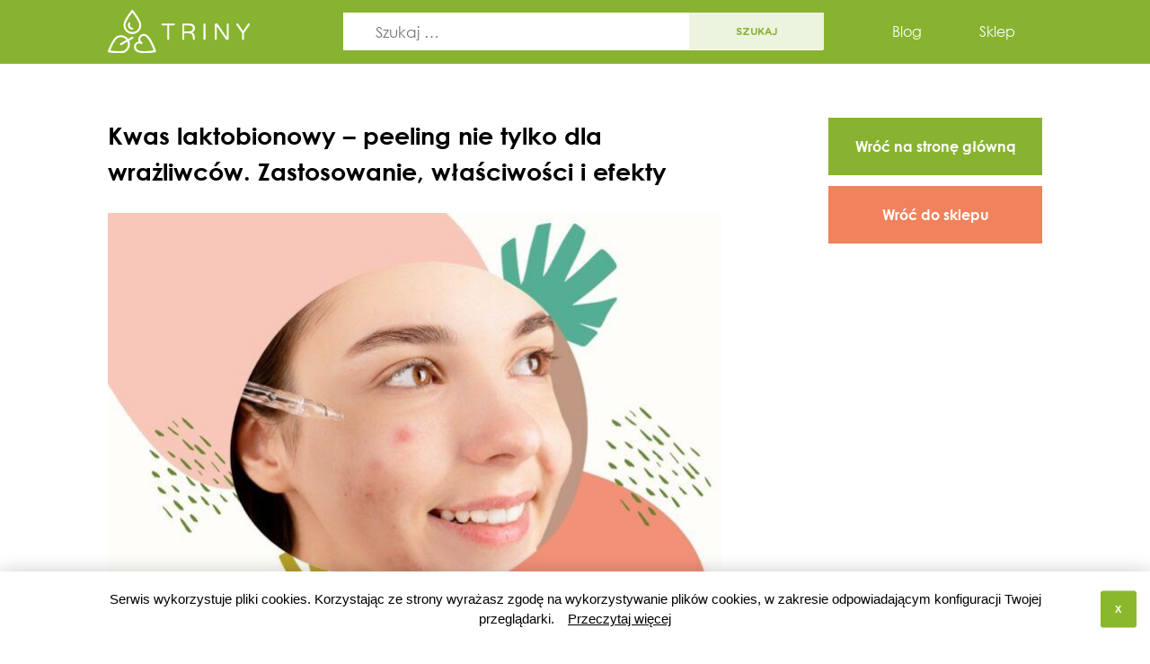

--- FILE ---
content_type: text/html; charset=UTF-8
request_url: https://triny.pl/blog/kwas-laktobionowy-peeling-nie-tylko-dla-wrazliwcow-zastosowanie-wlasciwosci-i-efekty/
body_size: 52403
content:
<!DOCTYPE html><html lang="pl-PL"><head><meta charset="UTF-8"><meta name="viewport" content="width=device-width, initial-scale=1"><link rel="preload" href="https://triny.pl/blog/wp-content/uploads/2022/03/kwas-laktobionowy-684x456.jpeg" as="image"><link rel="preload" href="https://triny.pl/blog/wp-content/uploads/2022/03/kwas-laktobionowy-375x250.jpeg" as="image" media="(max-width: 450px)"><link rel="profile" href="http://gmpg.org/xfn/11"><link rel="icon" type="image/png" href="https://triny.pl/blog/wp-content/themes/triny/assets/img/favicon.png"><link href="https://triny.pl/manifest.json" rel="manifest"><meta name='robots' content='index, follow, max-image-preview:large, max-snippet:-1, max-video-preview:-1' />  <script data-cfasync="false" data-pagespeed-no-defer>var gtm4wp_datalayer_name = "dataLayer";
	var dataLayer = dataLayer || [];

	const gtm4wp_scrollerscript_debugmode         = false;
	const gtm4wp_scrollerscript_callbacktime      = 100;
	const gtm4wp_scrollerscript_readerlocation    = 150;
	const gtm4wp_scrollerscript_contentelementid  = "content";
	const gtm4wp_scrollerscript_scannertime       = 60;</script> <title>Kwas laktobionowy - właściwości i zastosowanie. Jak zrobić peeling?</title><link rel="canonical" href="https://triny.pl/blog/kwas-laktobionowy-peeling-nie-tylko-dla-wrazliwcow-zastosowanie-wlasciwosci-i-efekty/" /><meta property="og:locale" content="pl_PL" /><meta property="og:type" content="article" /><meta property="og:title" content="Kwas laktobionowy - właściwości i zastosowanie. Jak zrobić peeling?" /><meta property="og:description" content="Kwas laktobionowy należy do nowej generacji kwasów. Wykazuje działanie podobne jak kwasy AHA, ale jest łagodniejszy w działaniu, przez co znakomicie..." /><meta property="og:url" content="https://triny.pl/blog/kwas-laktobionowy-peeling-nie-tylko-dla-wrazliwcow-zastosowanie-wlasciwosci-i-efekty/" /><meta property="og:site_name" content="Blog Triny.pl" /><meta property="article:publisher" content="https://www.facebook.com/trinysklep" /><meta property="article:published_time" content="2022-03-15T10:15:22+00:00" /><meta property="article:modified_time" content="2023-03-23T13:20:34+00:00" /><meta property="og:image" content="https://triny.pl/blog/wp-content/uploads/2022/03/kwas-laktobionowy.jpeg" /><meta property="og:image:width" content="1200" /><meta property="og:image:height" content="800" /><meta property="og:image:type" content="image/jpeg" /><meta name="author" content="Marysia Wajda" /><meta name="twitter:label1" content="Napisane przez" /><meta name="twitter:data1" content="Marysia Wajda" /><meta name="twitter:label2" content="Szacowany czas czytania" /><meta name="twitter:data2" content="8 minut" /><style media="all">img.wp-smiley,img.emoji{display:inline !important;border:none !important;box-shadow:none !important;height:1em !important;width:1em !important;margin:0 .07em !important;vertical-align:-.1em !important;background:0 0 !important;padding:0 !important}
@charset "UTF-8";.wp-block-archives{box-sizing:border-box}.wp-block-archives-dropdown label{display:block}.wp-block-avatar{line-height:0}.wp-block-avatar,.wp-block-avatar img{box-sizing:border-box}.wp-block-avatar.aligncenter{text-align:center}.wp-block-audio{box-sizing:border-box}.wp-block-audio figcaption{margin-bottom:1em;margin-top:.5em}.wp-block-audio audio{min-width:300px;width:100%}.wp-block-button__link{box-sizing:border-box;cursor:pointer;display:inline-block;text-align:center;word-break:break-word}.wp-block-button__link.aligncenter{text-align:center}.wp-block-button__link.alignright{text-align:right}:where(.wp-block-button__link){border-radius:9999px;box-shadow:none;padding:calc(.667em + 2px) calc(1.333em + 2px);text-decoration:none}.wp-block-button[style*=text-decoration] .wp-block-button__link{text-decoration:inherit}.wp-block-buttons>.wp-block-button.has-custom-width{max-width:none}.wp-block-buttons>.wp-block-button.has-custom-width .wp-block-button__link{width:100%}.wp-block-buttons>.wp-block-button.has-custom-font-size .wp-block-button__link{font-size:inherit}.wp-block-buttons>.wp-block-button.wp-block-button__width-25{width:calc(25% - var(--wp--style--block-gap, .5em)*.75)}.wp-block-buttons>.wp-block-button.wp-block-button__width-50{width:calc(50% - var(--wp--style--block-gap, .5em)*.5)}.wp-block-buttons>.wp-block-button.wp-block-button__width-75{width:calc(75% - var(--wp--style--block-gap, .5em)*.25)}.wp-block-buttons>.wp-block-button.wp-block-button__width-100{flex-basis:100%;width:100%}.wp-block-buttons.is-vertical>.wp-block-button.wp-block-button__width-25{width:25%}.wp-block-buttons.is-vertical>.wp-block-button.wp-block-button__width-50{width:50%}.wp-block-buttons.is-vertical>.wp-block-button.wp-block-button__width-75{width:75%}.wp-block-button.is-style-squared,.wp-block-button__link.wp-block-button.is-style-squared{border-radius:0}.wp-block-button.no-border-radius,.wp-block-button__link.no-border-radius{border-radius:0!important}.wp-block-button .wp-block-button__link.is-style-outline,.wp-block-button.is-style-outline>.wp-block-button__link{border:2px solid;padding:.667em 1.333em}.wp-block-button .wp-block-button__link.is-style-outline:not(.has-text-color),.wp-block-button.is-style-outline>.wp-block-button__link:not(.has-text-color){color:currentColor}.wp-block-button .wp-block-button__link.is-style-outline:not(.has-background),.wp-block-button.is-style-outline>.wp-block-button__link:not(.has-background){background-color:transparent;background-image:none}.wp-block-button .wp-block-button__link:where(.has-border-color){border-width:initial}.wp-block-button .wp-block-button__link:where([style*=border-top-color]){border-top-width:medium}.wp-block-button .wp-block-button__link:where([style*=border-right-color]){border-right-width:medium}.wp-block-button .wp-block-button__link:where([style*=border-bottom-color]){border-bottom-width:medium}.wp-block-button .wp-block-button__link:where([style*=border-left-color]){border-left-width:medium}.wp-block-button .wp-block-button__link:where([style*=border-style]){border-width:initial}.wp-block-button .wp-block-button__link:where([style*=border-top-style]){border-top-width:medium}.wp-block-button .wp-block-button__link:where([style*=border-right-style]){border-right-width:medium}.wp-block-button .wp-block-button__link:where([style*=border-bottom-style]){border-bottom-width:medium}.wp-block-button .wp-block-button__link:where([style*=border-left-style]){border-left-width:medium}.wp-block-buttons.is-vertical{flex-direction:column}.wp-block-buttons.is-vertical>.wp-block-button:last-child{margin-bottom:0}.wp-block-buttons>.wp-block-button{display:inline-block;margin:0}.wp-block-buttons.is-content-justification-left{justify-content:flex-start}.wp-block-buttons.is-content-justification-left.is-vertical{align-items:flex-start}.wp-block-buttons.is-content-justification-center{justify-content:center}.wp-block-buttons.is-content-justification-center.is-vertical{align-items:center}.wp-block-buttons.is-content-justification-right{justify-content:flex-end}.wp-block-buttons.is-content-justification-right.is-vertical{align-items:flex-end}.wp-block-buttons.is-content-justification-space-between{justify-content:space-between}.wp-block-buttons.aligncenter{text-align:center}.wp-block-buttons:not(.is-content-justification-space-between,.is-content-justification-right,.is-content-justification-left,.is-content-justification-center) .wp-block-button.aligncenter{margin-left:auto;margin-right:auto;width:100%}.wp-block-buttons[style*=text-decoration] .wp-block-button,.wp-block-buttons[style*=text-decoration] .wp-block-button__link{text-decoration:inherit}.wp-block-buttons.has-custom-font-size .wp-block-button__link{font-size:inherit}.wp-block-button.aligncenter,.wp-block-calendar{text-align:center}.wp-block-calendar td,.wp-block-calendar th{border:1px solid;padding:.25em}.wp-block-calendar th{font-weight:400}.wp-block-calendar caption{background-color:inherit}.wp-block-calendar table{border-collapse:collapse;width:100%}.wp-block-calendar table:where(:not(.has-text-color)){color:#40464d}.wp-block-calendar table:where(:not(.has-text-color)) td,.wp-block-calendar table:where(:not(.has-text-color)) th{border-color:#ddd}.wp-block-calendar table.has-background th{background-color:inherit}.wp-block-calendar table.has-text-color th{color:inherit}:where(.wp-block-calendar table:not(.has-background) th){background:#ddd}.wp-block-categories{box-sizing:border-box}.wp-block-categories.alignleft{margin-right:2em}.wp-block-categories.alignright{margin-left:2em}.wp-block-categories.wp-block-categories-dropdown.aligncenter{text-align:center}.wp-block-code{box-sizing:border-box}.wp-block-code code{display:block;font-family:inherit;overflow-wrap:break-word;white-space:pre-wrap}.wp-block-columns{align-items:normal!important;box-sizing:border-box;display:flex;flex-wrap:wrap!important}@media (min-width:782px){.wp-block-columns{flex-wrap:nowrap!important}}.wp-block-columns.are-vertically-aligned-top{align-items:flex-start}.wp-block-columns.are-vertically-aligned-center{align-items:center}.wp-block-columns.are-vertically-aligned-bottom{align-items:flex-end}@media (max-width:781px){.wp-block-columns:not(.is-not-stacked-on-mobile)>.wp-block-column{flex-basis:100%!important}}@media (min-width:782px){.wp-block-columns:not(.is-not-stacked-on-mobile)>.wp-block-column{flex-basis:0;flex-grow:1}.wp-block-columns:not(.is-not-stacked-on-mobile)>.wp-block-column[style*=flex-basis]{flex-grow:0}}.wp-block-columns.is-not-stacked-on-mobile{flex-wrap:nowrap!important}.wp-block-columns.is-not-stacked-on-mobile>.wp-block-column{flex-basis:0;flex-grow:1}.wp-block-columns.is-not-stacked-on-mobile>.wp-block-column[style*=flex-basis]{flex-grow:0}:where(.wp-block-columns){margin-bottom:1.75em}:where(.wp-block-columns.has-background){padding:1.25em 2.375em}.wp-block-column{flex-grow:1;min-width:0;overflow-wrap:break-word;word-break:break-word}.wp-block-column.is-vertically-aligned-top{align-self:flex-start}.wp-block-column.is-vertically-aligned-center{align-self:center}.wp-block-column.is-vertically-aligned-bottom{align-self:flex-end}.wp-block-column.is-vertically-aligned-bottom,.wp-block-column.is-vertically-aligned-center,.wp-block-column.is-vertically-aligned-top{width:100%}.wp-block-post-comments{box-sizing:border-box}.wp-block-post-comments .alignleft{float:left}.wp-block-post-comments .alignright{float:right}.wp-block-post-comments .navigation:after{clear:both;content:"";display:table}.wp-block-post-comments .commentlist{clear:both;list-style:none;margin:0;padding:0}.wp-block-post-comments .commentlist .comment{min-height:2.25em;padding-left:3.25em}.wp-block-post-comments .commentlist .comment p{font-size:1em;line-height:1.8;margin:1em 0}.wp-block-post-comments .commentlist .children{list-style:none;margin:0;padding:0}.wp-block-post-comments .comment-author{line-height:1.5}.wp-block-post-comments .comment-author .avatar{border-radius:1.5em;display:block;float:left;height:2.5em;margin-right:.75em;margin-top:.5em;width:2.5em}.wp-block-post-comments .comment-author cite{font-style:normal}.wp-block-post-comments .comment-meta{font-size:.875em;line-height:1.5}.wp-block-post-comments .comment-meta b{font-weight:400}.wp-block-post-comments .comment-meta .comment-awaiting-moderation{display:block;margin-bottom:1em;margin-top:1em}.wp-block-post-comments .comment-body .commentmetadata{font-size:.875em}.wp-block-post-comments .comment-form-author label,.wp-block-post-comments .comment-form-comment label,.wp-block-post-comments .comment-form-email label,.wp-block-post-comments .comment-form-url label{display:block;margin-bottom:.25em}.wp-block-post-comments .comment-form input:not([type=submit]):not([type=checkbox]),.wp-block-post-comments .comment-form textarea{box-sizing:border-box;display:block;width:100%}.wp-block-post-comments .comment-form-cookies-consent{display:flex;gap:.25em}.wp-block-post-comments .comment-form-cookies-consent #wp-comment-cookies-consent{margin-top:.35em}.wp-block-post-comments .comment-reply-title{margin-bottom:0}.wp-block-post-comments .comment-reply-title :where(small){font-size:var(--wp--preset--font-size--medium,smaller);margin-left:.5em}.wp-block-post-comments .reply{font-size:.875em;margin-bottom:1.4em}.wp-block-post-comments input:not([type=submit]),.wp-block-post-comments textarea{border:1px solid #949494;font-family:inherit;font-size:1em}.wp-block-post-comments input:not([type=submit]):not([type=checkbox]),.wp-block-post-comments textarea{padding:calc(.667em + 2px)}:where(.wp-block-post-comments input[type=submit]){border:none}.wp-block-comments-pagination>.wp-block-comments-pagination-next,.wp-block-comments-pagination>.wp-block-comments-pagination-numbers,.wp-block-comments-pagination>.wp-block-comments-pagination-previous{margin-bottom:.5em;margin-right:.5em}.wp-block-comments-pagination>.wp-block-comments-pagination-next:last-child,.wp-block-comments-pagination>.wp-block-comments-pagination-numbers:last-child,.wp-block-comments-pagination>.wp-block-comments-pagination-previous:last-child{margin-right:0}.wp-block-comments-pagination .wp-block-comments-pagination-previous-arrow{display:inline-block;margin-right:1ch}.wp-block-comments-pagination .wp-block-comments-pagination-previous-arrow:not(.is-arrow-chevron){transform:scaleX(1)}.wp-block-comments-pagination .wp-block-comments-pagination-next-arrow{display:inline-block;margin-left:1ch}.wp-block-comments-pagination .wp-block-comments-pagination-next-arrow:not(.is-arrow-chevron){transform:scaleX(1)}.wp-block-comments-pagination.aligncenter{justify-content:center}.wp-block-comment-template{box-sizing:border-box;list-style:none;margin-bottom:0;max-width:100%;padding:0}.wp-block-comment-template li{clear:both}.wp-block-comment-template ol{list-style:none;margin-bottom:0;max-width:100%;padding-left:2rem}.wp-block-comment-template.alignleft{float:left}.wp-block-comment-template.aligncenter{margin-left:auto;margin-right:auto;width:-moz-fit-content;width:fit-content}.wp-block-comment-template.alignright{float:right}.wp-block-cover,.wp-block-cover-image{align-items:center;background-position:50%;box-sizing:border-box;display:flex;justify-content:center;min-height:430px;overflow:hidden;overflow:clip;padding:1em;position:relative}.wp-block-cover .has-background-dim:not([class*=-background-color]),.wp-block-cover-image .has-background-dim:not([class*=-background-color]),.wp-block-cover-image.has-background-dim:not([class*=-background-color]),.wp-block-cover.has-background-dim:not([class*=-background-color]){background-color:#000}.wp-block-cover .has-background-dim.has-background-gradient,.wp-block-cover-image .has-background-dim.has-background-gradient{background-color:transparent}.wp-block-cover-image.has-background-dim:before,.wp-block-cover.has-background-dim:before{background-color:inherit;content:""}.wp-block-cover .wp-block-cover__background,.wp-block-cover .wp-block-cover__gradient-background,.wp-block-cover-image .wp-block-cover__background,.wp-block-cover-image .wp-block-cover__gradient-background,.wp-block-cover-image.has-background-dim:not(.has-background-gradient):before,.wp-block-cover.has-background-dim:not(.has-background-gradient):before{bottom:0;left:0;opacity:.5;position:absolute;right:0;top:0;z-index:1}.wp-block-cover-image.has-background-dim.has-background-dim-10 .wp-block-cover__background,.wp-block-cover-image.has-background-dim.has-background-dim-10 .wp-block-cover__gradient-background,.wp-block-cover-image.has-background-dim.has-background-dim-10:not(.has-background-gradient):before,.wp-block-cover.has-background-dim.has-background-dim-10 .wp-block-cover__background,.wp-block-cover.has-background-dim.has-background-dim-10 .wp-block-cover__gradient-background,.wp-block-cover.has-background-dim.has-background-dim-10:not(.has-background-gradient):before{opacity:.1}.wp-block-cover-image.has-background-dim.has-background-dim-20 .wp-block-cover__background,.wp-block-cover-image.has-background-dim.has-background-dim-20 .wp-block-cover__gradient-background,.wp-block-cover-image.has-background-dim.has-background-dim-20:not(.has-background-gradient):before,.wp-block-cover.has-background-dim.has-background-dim-20 .wp-block-cover__background,.wp-block-cover.has-background-dim.has-background-dim-20 .wp-block-cover__gradient-background,.wp-block-cover.has-background-dim.has-background-dim-20:not(.has-background-gradient):before{opacity:.2}.wp-block-cover-image.has-background-dim.has-background-dim-30 .wp-block-cover__background,.wp-block-cover-image.has-background-dim.has-background-dim-30 .wp-block-cover__gradient-background,.wp-block-cover-image.has-background-dim.has-background-dim-30:not(.has-background-gradient):before,.wp-block-cover.has-background-dim.has-background-dim-30 .wp-block-cover__background,.wp-block-cover.has-background-dim.has-background-dim-30 .wp-block-cover__gradient-background,.wp-block-cover.has-background-dim.has-background-dim-30:not(.has-background-gradient):before{opacity:.3}.wp-block-cover-image.has-background-dim.has-background-dim-40 .wp-block-cover__background,.wp-block-cover-image.has-background-dim.has-background-dim-40 .wp-block-cover__gradient-background,.wp-block-cover-image.has-background-dim.has-background-dim-40:not(.has-background-gradient):before,.wp-block-cover.has-background-dim.has-background-dim-40 .wp-block-cover__background,.wp-block-cover.has-background-dim.has-background-dim-40 .wp-block-cover__gradient-background,.wp-block-cover.has-background-dim.has-background-dim-40:not(.has-background-gradient):before{opacity:.4}.wp-block-cover-image.has-background-dim.has-background-dim-50 .wp-block-cover__background,.wp-block-cover-image.has-background-dim.has-background-dim-50 .wp-block-cover__gradient-background,.wp-block-cover-image.has-background-dim.has-background-dim-50:not(.has-background-gradient):before,.wp-block-cover.has-background-dim.has-background-dim-50 .wp-block-cover__background,.wp-block-cover.has-background-dim.has-background-dim-50 .wp-block-cover__gradient-background,.wp-block-cover.has-background-dim.has-background-dim-50:not(.has-background-gradient):before{opacity:.5}.wp-block-cover-image.has-background-dim.has-background-dim-60 .wp-block-cover__background,.wp-block-cover-image.has-background-dim.has-background-dim-60 .wp-block-cover__gradient-background,.wp-block-cover-image.has-background-dim.has-background-dim-60:not(.has-background-gradient):before,.wp-block-cover.has-background-dim.has-background-dim-60 .wp-block-cover__background,.wp-block-cover.has-background-dim.has-background-dim-60 .wp-block-cover__gradient-background,.wp-block-cover.has-background-dim.has-background-dim-60:not(.has-background-gradient):before{opacity:.6}.wp-block-cover-image.has-background-dim.has-background-dim-70 .wp-block-cover__background,.wp-block-cover-image.has-background-dim.has-background-dim-70 .wp-block-cover__gradient-background,.wp-block-cover-image.has-background-dim.has-background-dim-70:not(.has-background-gradient):before,.wp-block-cover.has-background-dim.has-background-dim-70 .wp-block-cover__background,.wp-block-cover.has-background-dim.has-background-dim-70 .wp-block-cover__gradient-background,.wp-block-cover.has-background-dim.has-background-dim-70:not(.has-background-gradient):before{opacity:.7}.wp-block-cover-image.has-background-dim.has-background-dim-80 .wp-block-cover__background,.wp-block-cover-image.has-background-dim.has-background-dim-80 .wp-block-cover__gradient-background,.wp-block-cover-image.has-background-dim.has-background-dim-80:not(.has-background-gradient):before,.wp-block-cover.has-background-dim.has-background-dim-80 .wp-block-cover__background,.wp-block-cover.has-background-dim.has-background-dim-80 .wp-block-cover__gradient-background,.wp-block-cover.has-background-dim.has-background-dim-80:not(.has-background-gradient):before{opacity:.8}.wp-block-cover-image.has-background-dim.has-background-dim-90 .wp-block-cover__background,.wp-block-cover-image.has-background-dim.has-background-dim-90 .wp-block-cover__gradient-background,.wp-block-cover-image.has-background-dim.has-background-dim-90:not(.has-background-gradient):before,.wp-block-cover.has-background-dim.has-background-dim-90 .wp-block-cover__background,.wp-block-cover.has-background-dim.has-background-dim-90 .wp-block-cover__gradient-background,.wp-block-cover.has-background-dim.has-background-dim-90:not(.has-background-gradient):before{opacity:.9}.wp-block-cover-image.has-background-dim.has-background-dim-100 .wp-block-cover__background,.wp-block-cover-image.has-background-dim.has-background-dim-100 .wp-block-cover__gradient-background,.wp-block-cover-image.has-background-dim.has-background-dim-100:not(.has-background-gradient):before,.wp-block-cover.has-background-dim.has-background-dim-100 .wp-block-cover__background,.wp-block-cover.has-background-dim.has-background-dim-100 .wp-block-cover__gradient-background,.wp-block-cover.has-background-dim.has-background-dim-100:not(.has-background-gradient):before{opacity:1}.wp-block-cover .wp-block-cover__background.has-background-dim.has-background-dim-0,.wp-block-cover .wp-block-cover__gradient-background.has-background-dim.has-background-dim-0,.wp-block-cover-image .wp-block-cover__background.has-background-dim.has-background-dim-0,.wp-block-cover-image .wp-block-cover__gradient-background.has-background-dim.has-background-dim-0{opacity:0}.wp-block-cover .wp-block-cover__background.has-background-dim.has-background-dim-10,.wp-block-cover .wp-block-cover__gradient-background.has-background-dim.has-background-dim-10,.wp-block-cover-image .wp-block-cover__background.has-background-dim.has-background-dim-10,.wp-block-cover-image .wp-block-cover__gradient-background.has-background-dim.has-background-dim-10{opacity:.1}.wp-block-cover .wp-block-cover__background.has-background-dim.has-background-dim-20,.wp-block-cover .wp-block-cover__gradient-background.has-background-dim.has-background-dim-20,.wp-block-cover-image .wp-block-cover__background.has-background-dim.has-background-dim-20,.wp-block-cover-image .wp-block-cover__gradient-background.has-background-dim.has-background-dim-20{opacity:.2}.wp-block-cover .wp-block-cover__background.has-background-dim.has-background-dim-30,.wp-block-cover .wp-block-cover__gradient-background.has-background-dim.has-background-dim-30,.wp-block-cover-image .wp-block-cover__background.has-background-dim.has-background-dim-30,.wp-block-cover-image .wp-block-cover__gradient-background.has-background-dim.has-background-dim-30{opacity:.3}.wp-block-cover .wp-block-cover__background.has-background-dim.has-background-dim-40,.wp-block-cover .wp-block-cover__gradient-background.has-background-dim.has-background-dim-40,.wp-block-cover-image .wp-block-cover__background.has-background-dim.has-background-dim-40,.wp-block-cover-image .wp-block-cover__gradient-background.has-background-dim.has-background-dim-40{opacity:.4}.wp-block-cover .wp-block-cover__background.has-background-dim.has-background-dim-50,.wp-block-cover .wp-block-cover__gradient-background.has-background-dim.has-background-dim-50,.wp-block-cover-image .wp-block-cover__background.has-background-dim.has-background-dim-50,.wp-block-cover-image .wp-block-cover__gradient-background.has-background-dim.has-background-dim-50{opacity:.5}.wp-block-cover .wp-block-cover__background.has-background-dim.has-background-dim-60,.wp-block-cover .wp-block-cover__gradient-background.has-background-dim.has-background-dim-60,.wp-block-cover-image .wp-block-cover__background.has-background-dim.has-background-dim-60,.wp-block-cover-image .wp-block-cover__gradient-background.has-background-dim.has-background-dim-60{opacity:.6}.wp-block-cover .wp-block-cover__background.has-background-dim.has-background-dim-70,.wp-block-cover .wp-block-cover__gradient-background.has-background-dim.has-background-dim-70,.wp-block-cover-image .wp-block-cover__background.has-background-dim.has-background-dim-70,.wp-block-cover-image .wp-block-cover__gradient-background.has-background-dim.has-background-dim-70{opacity:.7}.wp-block-cover .wp-block-cover__background.has-background-dim.has-background-dim-80,.wp-block-cover .wp-block-cover__gradient-background.has-background-dim.has-background-dim-80,.wp-block-cover-image .wp-block-cover__background.has-background-dim.has-background-dim-80,.wp-block-cover-image .wp-block-cover__gradient-background.has-background-dim.has-background-dim-80{opacity:.8}.wp-block-cover .wp-block-cover__background.has-background-dim.has-background-dim-90,.wp-block-cover .wp-block-cover__gradient-background.has-background-dim.has-background-dim-90,.wp-block-cover-image .wp-block-cover__background.has-background-dim.has-background-dim-90,.wp-block-cover-image .wp-block-cover__gradient-background.has-background-dim.has-background-dim-90{opacity:.9}.wp-block-cover .wp-block-cover__background.has-background-dim.has-background-dim-100,.wp-block-cover .wp-block-cover__gradient-background.has-background-dim.has-background-dim-100,.wp-block-cover-image .wp-block-cover__background.has-background-dim.has-background-dim-100,.wp-block-cover-image .wp-block-cover__gradient-background.has-background-dim.has-background-dim-100{opacity:1}.wp-block-cover-image.alignleft,.wp-block-cover-image.alignright,.wp-block-cover.alignleft,.wp-block-cover.alignright{max-width:420px;width:100%}.wp-block-cover-image:after,.wp-block-cover:after{content:"";display:block;font-size:0;min-height:inherit}@supports (position:sticky){.wp-block-cover-image:after,.wp-block-cover:after{content:none}}.wp-block-cover-image.aligncenter,.wp-block-cover-image.alignleft,.wp-block-cover-image.alignright,.wp-block-cover.aligncenter,.wp-block-cover.alignleft,.wp-block-cover.alignright{display:flex}.wp-block-cover .wp-block-cover__inner-container,.wp-block-cover-image .wp-block-cover__inner-container{color:inherit;width:100%;z-index:1}.wp-block-cover h1:not(.has-text-color),.wp-block-cover h2:not(.has-text-color),.wp-block-cover h3:not(.has-text-color),.wp-block-cover h4:not(.has-text-color),.wp-block-cover h5:not(.has-text-color),.wp-block-cover h6:not(.has-text-color),.wp-block-cover p:not(.has-text-color),.wp-block-cover-image h1:not(.has-text-color),.wp-block-cover-image h2:not(.has-text-color),.wp-block-cover-image h3:not(.has-text-color),.wp-block-cover-image h4:not(.has-text-color),.wp-block-cover-image h5:not(.has-text-color),.wp-block-cover-image h6:not(.has-text-color),.wp-block-cover-image p:not(.has-text-color){color:inherit}.wp-block-cover-image.is-position-top-left,.wp-block-cover.is-position-top-left{align-items:flex-start;justify-content:flex-start}.wp-block-cover-image.is-position-top-center,.wp-block-cover.is-position-top-center{align-items:flex-start;justify-content:center}.wp-block-cover-image.is-position-top-right,.wp-block-cover.is-position-top-right{align-items:flex-start;justify-content:flex-end}.wp-block-cover-image.is-position-center-left,.wp-block-cover.is-position-center-left{align-items:center;justify-content:flex-start}.wp-block-cover-image.is-position-center-center,.wp-block-cover.is-position-center-center{align-items:center;justify-content:center}.wp-block-cover-image.is-position-center-right,.wp-block-cover.is-position-center-right{align-items:center;justify-content:flex-end}.wp-block-cover-image.is-position-bottom-left,.wp-block-cover.is-position-bottom-left{align-items:flex-end;justify-content:flex-start}.wp-block-cover-image.is-position-bottom-center,.wp-block-cover.is-position-bottom-center{align-items:flex-end;justify-content:center}.wp-block-cover-image.is-position-bottom-right,.wp-block-cover.is-position-bottom-right{align-items:flex-end;justify-content:flex-end}.wp-block-cover-image.has-custom-content-position.has-custom-content-position .wp-block-cover__inner-container,.wp-block-cover.has-custom-content-position.has-custom-content-position .wp-block-cover__inner-container{margin:0;width:auto}.wp-block-cover .wp-block-cover__image-background,.wp-block-cover video.wp-block-cover__video-background,.wp-block-cover-image .wp-block-cover__image-background,.wp-block-cover-image video.wp-block-cover__video-background{border:none;bottom:0;box-shadow:none;height:100%;left:0;margin:0;max-height:none;max-width:none;object-fit:cover;outline:none;padding:0;position:absolute;right:0;top:0;width:100%}.wp-block-cover-image.has-parallax,.wp-block-cover.has-parallax,.wp-block-cover__image-background.has-parallax,video.wp-block-cover__video-background.has-parallax{background-attachment:fixed;background-repeat:no-repeat;background-size:cover}@supports (-webkit-touch-callout:inherit){.wp-block-cover-image.has-parallax,.wp-block-cover.has-parallax,.wp-block-cover__image-background.has-parallax,video.wp-block-cover__video-background.has-parallax{background-attachment:scroll}}@media (prefers-reduced-motion:reduce){.wp-block-cover-image.has-parallax,.wp-block-cover.has-parallax,.wp-block-cover__image-background.has-parallax,video.wp-block-cover__video-background.has-parallax{background-attachment:scroll}}.wp-block-cover-image.is-repeated,.wp-block-cover.is-repeated,.wp-block-cover__image-background.is-repeated,video.wp-block-cover__video-background.is-repeated{background-repeat:repeat;background-size:auto}.wp-block-cover__image-background,.wp-block-cover__video-background{z-index:0}.wp-block-cover-image-text,.wp-block-cover-image-text a,.wp-block-cover-image-text a:active,.wp-block-cover-image-text a:focus,.wp-block-cover-image-text a:hover,.wp-block-cover-text,.wp-block-cover-text a,.wp-block-cover-text a:active,.wp-block-cover-text a:focus,.wp-block-cover-text a:hover,section.wp-block-cover-image h2,section.wp-block-cover-image h2 a,section.wp-block-cover-image h2 a:active,section.wp-block-cover-image h2 a:focus,section.wp-block-cover-image h2 a:hover{color:#fff}.wp-block-cover-image .wp-block-cover.has-left-content{justify-content:flex-start}.wp-block-cover-image .wp-block-cover.has-right-content{justify-content:flex-end}.wp-block-cover-image.has-left-content .wp-block-cover-image-text,.wp-block-cover.has-left-content .wp-block-cover-text,section.wp-block-cover-image.has-left-content>h2{margin-left:0;text-align:left}.wp-block-cover-image.has-right-content .wp-block-cover-image-text,.wp-block-cover.has-right-content .wp-block-cover-text,section.wp-block-cover-image.has-right-content>h2{margin-right:0;text-align:right}.wp-block-cover .wp-block-cover-text,.wp-block-cover-image .wp-block-cover-image-text,section.wp-block-cover-image>h2{font-size:2em;line-height:1.25;margin-bottom:0;max-width:840px;padding:.44em;text-align:center;z-index:1}:where(.wp-block-cover-image:not(.has-text-color)),:where(.wp-block-cover:not(.has-text-color)){color:#fff}:where(.wp-block-cover-image.is-light:not(.has-text-color)),:where(.wp-block-cover.is-light:not(.has-text-color)){color:#000}.wp-block-details{box-sizing:border-box;overflow:hidden}.wp-block-details summary{cursor:pointer}.wp-block-details>:not(summary){margin-block-end:0;margin-block-start:var(--wp--style--block-gap)}.wp-block-details>:last-child{margin-bottom:0}.wp-block-embed.alignleft,.wp-block-embed.alignright,.wp-block[data-align=left]>[data-type="core/embed"],.wp-block[data-align=right]>[data-type="core/embed"]{max-width:360px;width:100%}.wp-block-embed.alignleft .wp-block-embed__wrapper,.wp-block-embed.alignright .wp-block-embed__wrapper,.wp-block[data-align=left]>[data-type="core/embed"] .wp-block-embed__wrapper,.wp-block[data-align=right]>[data-type="core/embed"] .wp-block-embed__wrapper{min-width:280px}.wp-block-cover .wp-block-embed{min-height:240px;min-width:320px}.wp-block-embed{overflow-wrap:break-word}.wp-block-embed figcaption{margin-bottom:1em;margin-top:.5em}.wp-block-embed iframe{max-width:100%}.wp-block-embed__wrapper{position:relative}.wp-embed-responsive .wp-has-aspect-ratio .wp-block-embed__wrapper:before{content:"";display:block;padding-top:50%}.wp-embed-responsive .wp-has-aspect-ratio iframe{bottom:0;height:100%;left:0;position:absolute;right:0;top:0;width:100%}.wp-embed-responsive .wp-embed-aspect-21-9 .wp-block-embed__wrapper:before{padding-top:42.85%}.wp-embed-responsive .wp-embed-aspect-18-9 .wp-block-embed__wrapper:before{padding-top:50%}.wp-embed-responsive .wp-embed-aspect-16-9 .wp-block-embed__wrapper:before{padding-top:56.25%}.wp-embed-responsive .wp-embed-aspect-4-3 .wp-block-embed__wrapper:before{padding-top:75%}.wp-embed-responsive .wp-embed-aspect-1-1 .wp-block-embed__wrapper:before{padding-top:100%}.wp-embed-responsive .wp-embed-aspect-9-16 .wp-block-embed__wrapper:before{padding-top:177.77%}.wp-embed-responsive .wp-embed-aspect-1-2 .wp-block-embed__wrapper:before{padding-top:200%}.wp-block-file:not(.wp-element-button){font-size:.8em}.wp-block-file.aligncenter{text-align:center}.wp-block-file.alignright{text-align:right}.wp-block-file *+.wp-block-file__button{margin-left:.75em}:where(.wp-block-file){margin-bottom:1.5em}.wp-block-file__embed{margin-bottom:1em}:where(.wp-block-file__button){border-radius:2em;display:inline-block;padding:.5em 1em}:where(.wp-block-file__button):is(a):active,:where(.wp-block-file__button):is(a):focus,:where(.wp-block-file__button):is(a):hover,:where(.wp-block-file__button):is(a):visited{box-shadow:none;color:#fff;opacity:.85;text-decoration:none}.blocks-gallery-grid:not(.has-nested-images),.wp-block-gallery:not(.has-nested-images){display:flex;flex-wrap:wrap;list-style-type:none;margin:0;padding:0}.blocks-gallery-grid:not(.has-nested-images) .blocks-gallery-image,.blocks-gallery-grid:not(.has-nested-images) .blocks-gallery-item,.wp-block-gallery:not(.has-nested-images) .blocks-gallery-image,.wp-block-gallery:not(.has-nested-images) .blocks-gallery-item{display:flex;flex-direction:column;flex-grow:1;justify-content:center;margin:0 1em 1em 0;position:relative;width:calc(50% - 1em)}.blocks-gallery-grid:not(.has-nested-images) .blocks-gallery-image:nth-of-type(2n),.blocks-gallery-grid:not(.has-nested-images) .blocks-gallery-item:nth-of-type(2n),.wp-block-gallery:not(.has-nested-images) .blocks-gallery-image:nth-of-type(2n),.wp-block-gallery:not(.has-nested-images) .blocks-gallery-item:nth-of-type(2n){margin-right:0}.blocks-gallery-grid:not(.has-nested-images) .blocks-gallery-image figure,.blocks-gallery-grid:not(.has-nested-images) .blocks-gallery-item figure,.wp-block-gallery:not(.has-nested-images) .blocks-gallery-image figure,.wp-block-gallery:not(.has-nested-images) .blocks-gallery-item figure{align-items:flex-end;display:flex;height:100%;justify-content:flex-start;margin:0}.blocks-gallery-grid:not(.has-nested-images) .blocks-gallery-image img,.blocks-gallery-grid:not(.has-nested-images) .blocks-gallery-item img,.wp-block-gallery:not(.has-nested-images) .blocks-gallery-image img,.wp-block-gallery:not(.has-nested-images) .blocks-gallery-item img{display:block;height:auto;max-width:100%;width:auto}.blocks-gallery-grid:not(.has-nested-images) .blocks-gallery-image figcaption,.blocks-gallery-grid:not(.has-nested-images) .blocks-gallery-item figcaption,.wp-block-gallery:not(.has-nested-images) .blocks-gallery-image figcaption,.wp-block-gallery:not(.has-nested-images) .blocks-gallery-item figcaption{background:linear-gradient(0deg,rgba(0,0,0,.7),rgba(0,0,0,.3) 70%,transparent);bottom:0;box-sizing:border-box;color:#fff;font-size:.8em;margin:0;max-height:100%;overflow:auto;padding:3em .77em .7em;position:absolute;text-align:center;width:100%;z-index:2}.blocks-gallery-grid:not(.has-nested-images) .blocks-gallery-image figcaption img,.blocks-gallery-grid:not(.has-nested-images) .blocks-gallery-item figcaption img,.wp-block-gallery:not(.has-nested-images) .blocks-gallery-image figcaption img,.wp-block-gallery:not(.has-nested-images) .blocks-gallery-item figcaption img{display:inline}.blocks-gallery-grid:not(.has-nested-images) figcaption,.wp-block-gallery:not(.has-nested-images) figcaption{flex-grow:1}.blocks-gallery-grid:not(.has-nested-images).is-cropped .blocks-gallery-image a,.blocks-gallery-grid:not(.has-nested-images).is-cropped .blocks-gallery-image img,.blocks-gallery-grid:not(.has-nested-images).is-cropped .blocks-gallery-item a,.blocks-gallery-grid:not(.has-nested-images).is-cropped .blocks-gallery-item img,.wp-block-gallery:not(.has-nested-images).is-cropped .blocks-gallery-image a,.wp-block-gallery:not(.has-nested-images).is-cropped .blocks-gallery-image img,.wp-block-gallery:not(.has-nested-images).is-cropped .blocks-gallery-item a,.wp-block-gallery:not(.has-nested-images).is-cropped .blocks-gallery-item img{flex:1;height:100%;object-fit:cover;width:100%}.blocks-gallery-grid:not(.has-nested-images).columns-1 .blocks-gallery-image,.blocks-gallery-grid:not(.has-nested-images).columns-1 .blocks-gallery-item,.wp-block-gallery:not(.has-nested-images).columns-1 .blocks-gallery-image,.wp-block-gallery:not(.has-nested-images).columns-1 .blocks-gallery-item{margin-right:0;width:100%}@media (min-width:600px){.blocks-gallery-grid:not(.has-nested-images).columns-3 .blocks-gallery-image,.blocks-gallery-grid:not(.has-nested-images).columns-3 .blocks-gallery-item,.wp-block-gallery:not(.has-nested-images).columns-3 .blocks-gallery-image,.wp-block-gallery:not(.has-nested-images).columns-3 .blocks-gallery-item{margin-right:1em;width:calc(33.33333% - .66667em)}.blocks-gallery-grid:not(.has-nested-images).columns-4 .blocks-gallery-image,.blocks-gallery-grid:not(.has-nested-images).columns-4 .blocks-gallery-item,.wp-block-gallery:not(.has-nested-images).columns-4 .blocks-gallery-image,.wp-block-gallery:not(.has-nested-images).columns-4 .blocks-gallery-item{margin-right:1em;width:calc(25% - .75em)}.blocks-gallery-grid:not(.has-nested-images).columns-5 .blocks-gallery-image,.blocks-gallery-grid:not(.has-nested-images).columns-5 .blocks-gallery-item,.wp-block-gallery:not(.has-nested-images).columns-5 .blocks-gallery-image,.wp-block-gallery:not(.has-nested-images).columns-5 .blocks-gallery-item{margin-right:1em;width:calc(20% - .8em)}.blocks-gallery-grid:not(.has-nested-images).columns-6 .blocks-gallery-image,.blocks-gallery-grid:not(.has-nested-images).columns-6 .blocks-gallery-item,.wp-block-gallery:not(.has-nested-images).columns-6 .blocks-gallery-image,.wp-block-gallery:not(.has-nested-images).columns-6 .blocks-gallery-item{margin-right:1em;width:calc(16.66667% - .83333em)}.blocks-gallery-grid:not(.has-nested-images).columns-7 .blocks-gallery-image,.blocks-gallery-grid:not(.has-nested-images).columns-7 .blocks-gallery-item,.wp-block-gallery:not(.has-nested-images).columns-7 .blocks-gallery-image,.wp-block-gallery:not(.has-nested-images).columns-7 .blocks-gallery-item{margin-right:1em;width:calc(14.28571% - .85714em)}.blocks-gallery-grid:not(.has-nested-images).columns-8 .blocks-gallery-image,.blocks-gallery-grid:not(.has-nested-images).columns-8 .blocks-gallery-item,.wp-block-gallery:not(.has-nested-images).columns-8 .blocks-gallery-image,.wp-block-gallery:not(.has-nested-images).columns-8 .blocks-gallery-item{margin-right:1em;width:calc(12.5% - .875em)}.blocks-gallery-grid:not(.has-nested-images).columns-1 .blocks-gallery-image:nth-of-type(1n),.blocks-gallery-grid:not(.has-nested-images).columns-1 .blocks-gallery-item:nth-of-type(1n),.blocks-gallery-grid:not(.has-nested-images).columns-2 .blocks-gallery-image:nth-of-type(2n),.blocks-gallery-grid:not(.has-nested-images).columns-2 .blocks-gallery-item:nth-of-type(2n),.blocks-gallery-grid:not(.has-nested-images).columns-3 .blocks-gallery-image:nth-of-type(3n),.blocks-gallery-grid:not(.has-nested-images).columns-3 .blocks-gallery-item:nth-of-type(3n),.blocks-gallery-grid:not(.has-nested-images).columns-4 .blocks-gallery-image:nth-of-type(4n),.blocks-gallery-grid:not(.has-nested-images).columns-4 .blocks-gallery-item:nth-of-type(4n),.blocks-gallery-grid:not(.has-nested-images).columns-5 .blocks-gallery-image:nth-of-type(5n),.blocks-gallery-grid:not(.has-nested-images).columns-5 .blocks-gallery-item:nth-of-type(5n),.blocks-gallery-grid:not(.has-nested-images).columns-6 .blocks-gallery-image:nth-of-type(6n),.blocks-gallery-grid:not(.has-nested-images).columns-6 .blocks-gallery-item:nth-of-type(6n),.blocks-gallery-grid:not(.has-nested-images).columns-7 .blocks-gallery-image:nth-of-type(7n),.blocks-gallery-grid:not(.has-nested-images).columns-7 .blocks-gallery-item:nth-of-type(7n),.blocks-gallery-grid:not(.has-nested-images).columns-8 .blocks-gallery-image:nth-of-type(8n),.blocks-gallery-grid:not(.has-nested-images).columns-8 .blocks-gallery-item:nth-of-type(8n),.wp-block-gallery:not(.has-nested-images).columns-1 .blocks-gallery-image:nth-of-type(1n),.wp-block-gallery:not(.has-nested-images).columns-1 .blocks-gallery-item:nth-of-type(1n),.wp-block-gallery:not(.has-nested-images).columns-2 .blocks-gallery-image:nth-of-type(2n),.wp-block-gallery:not(.has-nested-images).columns-2 .blocks-gallery-item:nth-of-type(2n),.wp-block-gallery:not(.has-nested-images).columns-3 .blocks-gallery-image:nth-of-type(3n),.wp-block-gallery:not(.has-nested-images).columns-3 .blocks-gallery-item:nth-of-type(3n),.wp-block-gallery:not(.has-nested-images).columns-4 .blocks-gallery-image:nth-of-type(4n),.wp-block-gallery:not(.has-nested-images).columns-4 .blocks-gallery-item:nth-of-type(4n),.wp-block-gallery:not(.has-nested-images).columns-5 .blocks-gallery-image:nth-of-type(5n),.wp-block-gallery:not(.has-nested-images).columns-5 .blocks-gallery-item:nth-of-type(5n),.wp-block-gallery:not(.has-nested-images).columns-6 .blocks-gallery-image:nth-of-type(6n),.wp-block-gallery:not(.has-nested-images).columns-6 .blocks-gallery-item:nth-of-type(6n),.wp-block-gallery:not(.has-nested-images).columns-7 .blocks-gallery-image:nth-of-type(7n),.wp-block-gallery:not(.has-nested-images).columns-7 .blocks-gallery-item:nth-of-type(7n),.wp-block-gallery:not(.has-nested-images).columns-8 .blocks-gallery-image:nth-of-type(8n),.wp-block-gallery:not(.has-nested-images).columns-8 .blocks-gallery-item:nth-of-type(8n){margin-right:0}}.blocks-gallery-grid:not(.has-nested-images) .blocks-gallery-image:last-child,.blocks-gallery-grid:not(.has-nested-images) .blocks-gallery-item:last-child,.wp-block-gallery:not(.has-nested-images) .blocks-gallery-image:last-child,.wp-block-gallery:not(.has-nested-images) .blocks-gallery-item:last-child{margin-right:0}.blocks-gallery-grid:not(.has-nested-images).alignleft,.blocks-gallery-grid:not(.has-nested-images).alignright,.wp-block-gallery:not(.has-nested-images).alignleft,.wp-block-gallery:not(.has-nested-images).alignright{max-width:420px;width:100%}.blocks-gallery-grid:not(.has-nested-images).aligncenter .blocks-gallery-item figure,.wp-block-gallery:not(.has-nested-images).aligncenter .blocks-gallery-item figure{justify-content:center}.wp-block-gallery:not(.is-cropped) .blocks-gallery-item{align-self:flex-start}figure.wp-block-gallery.has-nested-images{align-items:normal}.wp-block-gallery.has-nested-images figure.wp-block-image:not(#individual-image){margin:0;width:calc(50% - var(--wp--style--unstable-gallery-gap, 16px)/2)}.wp-block-gallery.has-nested-images figure.wp-block-image{box-sizing:border-box;display:flex;flex-direction:column;flex-grow:1;justify-content:center;max-width:100%;position:relative}.wp-block-gallery.has-nested-images figure.wp-block-image>a,.wp-block-gallery.has-nested-images figure.wp-block-image>div{flex-direction:column;flex-grow:1;margin:0}.wp-block-gallery.has-nested-images figure.wp-block-image img{display:block;height:auto;max-width:100%!important;width:auto}.wp-block-gallery.has-nested-images figure.wp-block-image figcaption{background:linear-gradient(0deg,rgba(0,0,0,.7),rgba(0,0,0,.3) 70%,transparent);bottom:0;box-sizing:border-box;color:#fff;font-size:13px;left:0;margin-bottom:0;max-height:60%;overflow:auto;padding:0 8px 8px;position:absolute;text-align:center;width:100%}.wp-block-gallery.has-nested-images figure.wp-block-image figcaption img{display:inline}.wp-block-gallery.has-nested-images figure.wp-block-image figcaption a{color:inherit}.wp-block-gallery.has-nested-images figure.wp-block-image.has-custom-border img{box-sizing:border-box}.wp-block-gallery.has-nested-images figure.wp-block-image.has-custom-border>a,.wp-block-gallery.has-nested-images figure.wp-block-image.has-custom-border>div,.wp-block-gallery.has-nested-images figure.wp-block-image.is-style-rounded>a,.wp-block-gallery.has-nested-images figure.wp-block-image.is-style-rounded>div{flex:1 1 auto}.wp-block-gallery.has-nested-images figure.wp-block-image.has-custom-border figcaption,.wp-block-gallery.has-nested-images figure.wp-block-image.is-style-rounded figcaption{background:none;color:inherit;flex:initial;margin:0;padding:10px 10px 9px;position:relative}.wp-block-gallery.has-nested-images figcaption{flex-basis:100%;flex-grow:1;text-align:center}.wp-block-gallery.has-nested-images:not(.is-cropped) figure.wp-block-image:not(#individual-image){margin-bottom:auto;margin-top:0}.wp-block-gallery.has-nested-images.is-cropped figure.wp-block-image:not(#individual-image){align-self:inherit}.wp-block-gallery.has-nested-images.is-cropped figure.wp-block-image:not(#individual-image)>a,.wp-block-gallery.has-nested-images.is-cropped figure.wp-block-image:not(#individual-image)>div:not(.components-drop-zone){display:flex}.wp-block-gallery.has-nested-images.is-cropped figure.wp-block-image:not(#individual-image) a,.wp-block-gallery.has-nested-images.is-cropped figure.wp-block-image:not(#individual-image) img{flex:1 0 0%;height:100%;object-fit:cover;width:100%}.wp-block-gallery.has-nested-images.columns-1 figure.wp-block-image:not(#individual-image){width:100%}@media (min-width:600px){.wp-block-gallery.has-nested-images.columns-3 figure.wp-block-image:not(#individual-image){width:calc(33.33333% - var(--wp--style--unstable-gallery-gap, 16px)*.66667)}.wp-block-gallery.has-nested-images.columns-4 figure.wp-block-image:not(#individual-image){width:calc(25% - var(--wp--style--unstable-gallery-gap, 16px)*.75)}.wp-block-gallery.has-nested-images.columns-5 figure.wp-block-image:not(#individual-image){width:calc(20% - var(--wp--style--unstable-gallery-gap, 16px)*.8)}.wp-block-gallery.has-nested-images.columns-6 figure.wp-block-image:not(#individual-image){width:calc(16.66667% - var(--wp--style--unstable-gallery-gap, 16px)*.83333)}.wp-block-gallery.has-nested-images.columns-7 figure.wp-block-image:not(#individual-image){width:calc(14.28571% - var(--wp--style--unstable-gallery-gap, 16px)*.85714)}.wp-block-gallery.has-nested-images.columns-8 figure.wp-block-image:not(#individual-image){width:calc(12.5% - var(--wp--style--unstable-gallery-gap, 16px)*.875)}.wp-block-gallery.has-nested-images.columns-default figure.wp-block-image:not(#individual-image){width:calc(33.33% - var(--wp--style--unstable-gallery-gap, 16px)*.66667)}.wp-block-gallery.has-nested-images.columns-default figure.wp-block-image:not(#individual-image):first-child:nth-last-child(2),.wp-block-gallery.has-nested-images.columns-default figure.wp-block-image:not(#individual-image):first-child:nth-last-child(2)~figure.wp-block-image:not(#individual-image){width:calc(50% - var(--wp--style--unstable-gallery-gap, 16px)*.5)}.wp-block-gallery.has-nested-images.columns-default figure.wp-block-image:not(#individual-image):first-child:last-child{width:100%}}.wp-block-gallery.has-nested-images.alignleft,.wp-block-gallery.has-nested-images.alignright{max-width:420px;width:100%}.wp-block-gallery.has-nested-images.aligncenter{justify-content:center}.wp-block-group{box-sizing:border-box}h1.has-background,h2.has-background,h3.has-background,h4.has-background,h5.has-background,h6.has-background{padding:1.25em 2.375em}.wp-block-image img{box-sizing:border-box;height:auto;max-width:100%;vertical-align:bottom}.wp-block-image[style*=border-radius] img,.wp-block-image[style*=border-radius]>a{border-radius:inherit}.wp-block-image.has-custom-border img{box-sizing:border-box}.wp-block-image.aligncenter{text-align:center}.wp-block-image.alignfull img,.wp-block-image.alignwide img{height:auto;width:100%}.wp-block-image .aligncenter,.wp-block-image .alignleft,.wp-block-image .alignright,.wp-block-image.aligncenter,.wp-block-image.alignleft,.wp-block-image.alignright{display:table}.wp-block-image .aligncenter>figcaption,.wp-block-image .alignleft>figcaption,.wp-block-image .alignright>figcaption,.wp-block-image.aligncenter>figcaption,.wp-block-image.alignleft>figcaption,.wp-block-image.alignright>figcaption{caption-side:bottom;display:table-caption}.wp-block-image .alignleft{float:left;margin:.5em 1em .5em 0}.wp-block-image .alignright{float:right;margin:.5em 0 .5em 1em}.wp-block-image .aligncenter{margin-left:auto;margin-right:auto}.wp-block-image figcaption{margin-bottom:1em;margin-top:.5em}.wp-block-image .is-style-rounded img,.wp-block-image.is-style-circle-mask img,.wp-block-image.is-style-rounded img{border-radius:9999px}@supports ((-webkit-mask-image:none) or (mask-image:none)) or (-webkit-mask-image:none){.wp-block-image.is-style-circle-mask img{border-radius:0;-webkit-mask-image:url('data:image/svg+xml;utf8,<svg viewBox="0 0 100 100" xmlns="http://www.w3.org/2000/svg"><circle cx="50" cy="50" r="50"/></svg>');mask-image:url('data:image/svg+xml;utf8,<svg viewBox="0 0 100 100" xmlns="http://www.w3.org/2000/svg"><circle cx="50" cy="50" r="50"/></svg>');mask-mode:alpha;-webkit-mask-position:center;mask-position:center;-webkit-mask-repeat:no-repeat;mask-repeat:no-repeat;-webkit-mask-size:contain;mask-size:contain}}.wp-block-image :where(.has-border-color){border-style:solid}.wp-block-image :where([style*=border-top-color]){border-top-style:solid}.wp-block-image :where([style*=border-right-color]){border-right-style:solid}.wp-block-image :where([style*=border-bottom-color]){border-bottom-style:solid}.wp-block-image :where([style*=border-left-color]){border-left-style:solid}.wp-block-image :where([style*=border-width]){border-style:solid}.wp-block-image :where([style*=border-top-width]){border-top-style:solid}.wp-block-image :where([style*=border-right-width]){border-right-style:solid}.wp-block-image :where([style*=border-bottom-width]){border-bottom-style:solid}.wp-block-image :where([style*=border-left-width]){border-left-style:solid}.wp-block-image figure{margin:0}.wp-lightbox-container .img-container{position:relative}.wp-lightbox-container button{background:none;border:none;cursor:zoom-in;height:100%;position:absolute;width:100%;z-index:100}.wp-lightbox-container button:focus-visible{outline:5px auto #212121;outline:5px auto -webkit-focus-ring-color;outline-offset:5px}.wp-lightbox-overlay{height:100vh;left:0;overflow:hidden;position:fixed;top:0;visibility:hidden;width:100vw;z-index:100000}.wp-lightbox-overlay .close-button{cursor:pointer;padding:0;position:absolute;right:12.5px;top:12.5px;z-index:5000000}.wp-lightbox-overlay .wp-block-image{align-items:center;box-sizing:border-box;display:flex;flex-direction:column;height:100%;justify-content:center;position:absolute;width:100%;z-index:3000000}.wp-lightbox-overlay .wp-block-image figcaption{display:none}.wp-lightbox-overlay .wp-block-image img{max-height:100%;max-width:100%;width:auto}.wp-lightbox-overlay button{background:none;border:none}.wp-lightbox-overlay .scrim{background-color:#fff;height:100%;opacity:.9;position:absolute;width:100%;z-index:2000000}.wp-lightbox-overlay.fade.active{animation:turn-on-visibility .25s both;visibility:visible}.wp-lightbox-overlay.fade.active img{animation:turn-on-visibility .3s both}.wp-lightbox-overlay.fade.hideanimationenabled:not(.active){animation:turn-off-visibility .3s both}.wp-lightbox-overlay.fade.hideanimationenabled:not(.active) img{animation:turn-off-visibility .25s both}.wp-lightbox-overlay.zoom img{height:var(--lightbox-image-max-height);position:absolute;transform-origin:top left;width:var(--lightbox-image-max-width)}.wp-lightbox-overlay.zoom.active{opacity:1;visibility:visible}.wp-lightbox-overlay.zoom.active .wp-block-image img{animation:lightbox-zoom-in .4s forwards}@media (prefers-reduced-motion){.wp-lightbox-overlay.zoom.active .wp-block-image img{animation:turn-on-visibility .4s both}}.wp-lightbox-overlay.zoom.active .scrim{animation:turn-on-visibility .4s forwards}.wp-lightbox-overlay.zoom.hideanimationenabled:not(.active) .wp-block-image img{animation:lightbox-zoom-out .4s forwards}@media (prefers-reduced-motion){.wp-lightbox-overlay.zoom.hideanimationenabled:not(.active) .wp-block-image img{animation:turn-off-visibility .4s both}}.wp-lightbox-overlay.zoom.hideanimationenabled:not(.active) .scrim{animation:turn-off-visibility .4s forwards}html.has-lightbox-open{overflow:hidden}@keyframes turn-on-visibility{0%{opacity:0}to{opacity:1}}@keyframes turn-off-visibility{0%{opacity:1;visibility:visible}99%{opacity:0;visibility:visible}to{opacity:0;visibility:hidden}}@keyframes lightbox-zoom-in{0%{left:var(--lightbox-initial-left-position);top:var(--lightbox-initial-top-position);transform:scale(var(--lightbox-scale-width),var(--lightbox-scale-height))}to{left:var(--lightbox-target-left-position);top:var(--lightbox-target-top-position);transform:scale(1)}}@keyframes lightbox-zoom-out{0%{left:var(--lightbox-target-left-position);top:var(--lightbox-target-top-position);transform:scale(1);visibility:visible}99%{visibility:visible}to{left:var(--lightbox-initial-left-position);top:var(--lightbox-initial-top-position);transform:scale(var(--lightbox-scale-width),var(--lightbox-scale-height))}}ol.wp-block-latest-comments{box-sizing:border-box;margin-left:0}:where(.wp-block-latest-comments:not([style*=line-height] .wp-block-latest-comments__comment)){line-height:1.1}:where(.wp-block-latest-comments:not([style*=line-height] .wp-block-latest-comments__comment-excerpt p)){line-height:1.8}.has-dates :where(.wp-block-latest-comments:not([style*=line-height])),.has-excerpts :where(.wp-block-latest-comments:not([style*=line-height])){line-height:1.5}.wp-block-latest-comments .wp-block-latest-comments{padding-left:0}.wp-block-latest-comments__comment{list-style:none;margin-bottom:1em}.has-avatars .wp-block-latest-comments__comment{list-style:none;min-height:2.25em}.has-avatars .wp-block-latest-comments__comment .wp-block-latest-comments__comment-excerpt,.has-avatars .wp-block-latest-comments__comment .wp-block-latest-comments__comment-meta{margin-left:3.25em}.wp-block-latest-comments__comment-excerpt p{font-size:.875em;margin:.36em 0 1.4em}.wp-block-latest-comments__comment-date{display:block;font-size:.75em}.wp-block-latest-comments .avatar,.wp-block-latest-comments__comment-avatar{border-radius:1.5em;display:block;float:left;height:2.5em;margin-right:.75em;width:2.5em}.wp-block-latest-comments[class*=-font-size] a,.wp-block-latest-comments[style*=font-size] a{font-size:inherit}.wp-block-latest-posts{box-sizing:border-box}.wp-block-latest-posts.alignleft{margin-right:2em}.wp-block-latest-posts.alignright{margin-left:2em}.wp-block-latest-posts.wp-block-latest-posts__list{list-style:none;padding-left:0}.wp-block-latest-posts.wp-block-latest-posts__list li{clear:both}.wp-block-latest-posts.is-grid{display:flex;flex-wrap:wrap;padding:0}.wp-block-latest-posts.is-grid li{margin:0 1.25em 1.25em 0;width:100%}@media (min-width:600px){.wp-block-latest-posts.columns-2 li{width:calc(50% - .625em)}.wp-block-latest-posts.columns-2 li:nth-child(2n){margin-right:0}.wp-block-latest-posts.columns-3 li{width:calc(33.33333% - .83333em)}.wp-block-latest-posts.columns-3 li:nth-child(3n){margin-right:0}.wp-block-latest-posts.columns-4 li{width:calc(25% - .9375em)}.wp-block-latest-posts.columns-4 li:nth-child(4n){margin-right:0}.wp-block-latest-posts.columns-5 li{width:calc(20% - 1em)}.wp-block-latest-posts.columns-5 li:nth-child(5n){margin-right:0}.wp-block-latest-posts.columns-6 li{width:calc(16.66667% - 1.04167em)}.wp-block-latest-posts.columns-6 li:nth-child(6n){margin-right:0}}.wp-block-latest-posts__post-author,.wp-block-latest-posts__post-date{display:block;font-size:.8125em}.wp-block-latest-posts__post-excerpt{margin-bottom:1em;margin-top:.5em}.wp-block-latest-posts__featured-image a{display:inline-block}.wp-block-latest-posts__featured-image img{height:auto;max-width:100%;width:auto}.wp-block-latest-posts__featured-image.alignleft{float:left;margin-right:1em}.wp-block-latest-posts__featured-image.alignright{float:right;margin-left:1em}.wp-block-latest-posts__featured-image.aligncenter{margin-bottom:1em;text-align:center}ol,ul{box-sizing:border-box}ol.has-background,ul.has-background{padding:1.25em 2.375em}.wp-block-media-text{box-sizing:border-box;
  /*!rtl:begin:ignore*/direction:ltr;
  /*!rtl:end:ignore*/display:grid;grid-template-columns:50% 1fr;grid-template-rows:auto}.wp-block-media-text.has-media-on-the-right{grid-template-columns:1fr 50%}.wp-block-media-text.is-vertically-aligned-top .wp-block-media-text__content,.wp-block-media-text.is-vertically-aligned-top .wp-block-media-text__media{align-self:start}.wp-block-media-text .wp-block-media-text__content,.wp-block-media-text .wp-block-media-text__media,.wp-block-media-text.is-vertically-aligned-center .wp-block-media-text__content,.wp-block-media-text.is-vertically-aligned-center .wp-block-media-text__media{align-self:center}.wp-block-media-text.is-vertically-aligned-bottom .wp-block-media-text__content,.wp-block-media-text.is-vertically-aligned-bottom .wp-block-media-text__media{align-self:end}.wp-block-media-text .wp-block-media-text__media{
  /*!rtl:begin:ignore*/grid-column:1;grid-row:1;
  /*!rtl:end:ignore*/margin:0}.wp-block-media-text .wp-block-media-text__content{direction:ltr;
  /*!rtl:begin:ignore*/grid-column:2;grid-row:1;
  /*!rtl:end:ignore*/padding:0 8%;word-break:break-word}.wp-block-media-text.has-media-on-the-right .wp-block-media-text__media{
  /*!rtl:begin:ignore*/grid-column:2;grid-row:1
  /*!rtl:end:ignore*/}.wp-block-media-text.has-media-on-the-right .wp-block-media-text__content{
  /*!rtl:begin:ignore*/grid-column:1;grid-row:1
  /*!rtl:end:ignore*/}.wp-block-media-text__media img,.wp-block-media-text__media video{height:auto;max-width:unset;vertical-align:middle;width:100%}.wp-block-media-text.is-image-fill .wp-block-media-text__media{background-size:cover;height:100%;min-height:250px}.wp-block-media-text.is-image-fill .wp-block-media-text__media>a{display:block;height:100%}.wp-block-media-text.is-image-fill .wp-block-media-text__media img{clip:rect(0,0,0,0);border:0;height:1px;margin:-1px;overflow:hidden;padding:0;position:absolute;width:1px}@media (max-width:600px){.wp-block-media-text.is-stacked-on-mobile{grid-template-columns:100%!important}.wp-block-media-text.is-stacked-on-mobile .wp-block-media-text__media{grid-column:1;grid-row:1}.wp-block-media-text.is-stacked-on-mobile .wp-block-media-text__content{grid-column:1;grid-row:2}}.wp-block-navigation{--navigation-layout-justification-setting:flex-start;--navigation-layout-direction:row;--navigation-layout-wrap:wrap;--navigation-layout-justify:flex-start;--navigation-layout-align:center;position:relative}.wp-block-navigation ul{margin-bottom:0;margin-left:0;margin-top:0;padding-left:0}.wp-block-navigation ul,.wp-block-navigation ul li{list-style:none;padding:0}.wp-block-navigation .wp-block-navigation-item{align-items:center;display:flex;position:relative}.wp-block-navigation .wp-block-navigation-item .wp-block-navigation__submenu-container:empty{display:none}.wp-block-navigation .wp-block-navigation-item__content{display:block}.wp-block-navigation .wp-block-navigation-item__content.wp-block-navigation-item__content{color:inherit}.wp-block-navigation.has-text-decoration-underline .wp-block-navigation-item__content,.wp-block-navigation.has-text-decoration-underline .wp-block-navigation-item__content:active,.wp-block-navigation.has-text-decoration-underline .wp-block-navigation-item__content:focus{text-decoration:underline}.wp-block-navigation.has-text-decoration-line-through .wp-block-navigation-item__content,.wp-block-navigation.has-text-decoration-line-through .wp-block-navigation-item__content:active,.wp-block-navigation.has-text-decoration-line-through .wp-block-navigation-item__content:focus{text-decoration:line-through}.wp-block-navigation:where(:not([class*=has-text-decoration])) a{text-decoration:none}.wp-block-navigation:where(:not([class*=has-text-decoration])) a:active,.wp-block-navigation:where(:not([class*=has-text-decoration])) a:focus{text-decoration:none}.wp-block-navigation .wp-block-navigation__submenu-icon{align-self:center;background-color:inherit;border:none;color:currentColor;display:inline-block;font-size:inherit;height:.6em;line-height:0;margin-left:.25em;padding:0;width:.6em}.wp-block-navigation .wp-block-navigation__submenu-icon svg{stroke:currentColor;display:inline-block;height:inherit;margin-top:.075em;width:inherit}.wp-block-navigation.is-vertical{--navigation-layout-direction:column;--navigation-layout-justify:initial;--navigation-layout-align:flex-start}.wp-block-navigation.no-wrap{--navigation-layout-wrap:nowrap}.wp-block-navigation.items-justified-center{--navigation-layout-justification-setting:center;--navigation-layout-justify:center}.wp-block-navigation.items-justified-center.is-vertical{--navigation-layout-align:center}.wp-block-navigation.items-justified-right{--navigation-layout-justification-setting:flex-end;--navigation-layout-justify:flex-end}.wp-block-navigation.items-justified-right.is-vertical{--navigation-layout-align:flex-end}.wp-block-navigation.items-justified-space-between{--navigation-layout-justification-setting:space-between;--navigation-layout-justify:space-between}.wp-block-navigation .has-child .wp-block-navigation__submenu-container{align-items:normal;background-color:inherit;color:inherit;display:flex;flex-direction:column;height:0;left:-1px;opacity:0;overflow:hidden;position:absolute;top:100%;transition:opacity .1s linear;visibility:hidden;width:0;z-index:2}.wp-block-navigation .has-child .wp-block-navigation__submenu-container>.wp-block-navigation-item>.wp-block-navigation-item__content{display:flex;flex-grow:1}.wp-block-navigation .has-child .wp-block-navigation__submenu-container>.wp-block-navigation-item>.wp-block-navigation-item__content .wp-block-navigation__submenu-icon{margin-left:auto;margin-right:0}.wp-block-navigation .has-child .wp-block-navigation__submenu-container .wp-block-navigation-item__content{margin:0}@media (min-width:782px){.wp-block-navigation .has-child .wp-block-navigation__submenu-container .wp-block-navigation__submenu-container{left:100%;top:-1px}.wp-block-navigation .has-child .wp-block-navigation__submenu-container .wp-block-navigation__submenu-container:before{background:transparent;content:"";display:block;height:100%;position:absolute;right:100%;width:.5em}.wp-block-navigation .has-child .wp-block-navigation__submenu-container .wp-block-navigation__submenu-icon{margin-right:.25em}.wp-block-navigation .has-child .wp-block-navigation__submenu-container .wp-block-navigation__submenu-icon svg{transform:rotate(-90deg)}}.wp-block-navigation .has-child:not(.open-on-click):hover>.wp-block-navigation__submenu-container{height:auto;min-width:200px;opacity:1;overflow:visible;visibility:visible;width:auto}.wp-block-navigation .has-child:not(.open-on-click):not(.open-on-hover-click):focus-within>.wp-block-navigation__submenu-container{height:auto;min-width:200px;opacity:1;overflow:visible;visibility:visible;width:auto}.wp-block-navigation .has-child .wp-block-navigation-submenu__toggle[aria-expanded=true]~.wp-block-navigation__submenu-container{height:auto;min-width:200px;opacity:1;overflow:visible;visibility:visible;width:auto}.wp-block-navigation.has-background .has-child .wp-block-navigation__submenu-container{left:0;top:100%}@media (min-width:782px){.wp-block-navigation.has-background .has-child .wp-block-navigation__submenu-container .wp-block-navigation__submenu-container{left:100%;top:0}}.wp-block-navigation-submenu{display:flex;position:relative}.wp-block-navigation-submenu .wp-block-navigation__submenu-icon svg{stroke:currentColor}button.wp-block-navigation-item__content{background-color:transparent;border:none;color:currentColor;font-family:inherit;font-size:inherit;font-style:inherit;font-weight:inherit;line-height:inherit;text-align:left;text-transform:inherit}.wp-block-navigation-submenu__toggle{cursor:pointer}.wp-block-navigation-item.open-on-click .wp-block-navigation-submenu__toggle{padding-right:.85em}.wp-block-navigation-item.open-on-click .wp-block-navigation-submenu__toggle+.wp-block-navigation__submenu-icon{margin-left:-.6em;pointer-events:none}.wp-block-navigation .wp-block-page-list,.wp-block-navigation__container,.wp-block-navigation__responsive-close,.wp-block-navigation__responsive-container,.wp-block-navigation__responsive-container-content,.wp-block-navigation__responsive-dialog{gap:inherit}:where(.wp-block-navigation.has-background .wp-block-navigation-item a:not(.wp-element-button)),:where(.wp-block-navigation.has-background .wp-block-navigation-submenu a:not(.wp-element-button)){padding:.5em 1em}:where(.wp-block-navigation .wp-block-navigation__submenu-container .wp-block-navigation-item a:not(.wp-element-button)),:where(.wp-block-navigation .wp-block-navigation__submenu-container .wp-block-navigation-submenu a:not(.wp-element-button)),:where(.wp-block-navigation .wp-block-navigation__submenu-container .wp-block-navigation-submenu button.wp-block-navigation-item__content),:where(.wp-block-navigation .wp-block-navigation__submenu-container .wp-block-pages-list__item button.wp-block-navigation-item__content){padding:.5em 1em}.wp-block-navigation.items-justified-right .wp-block-navigation__container .has-child .wp-block-navigation__submenu-container,.wp-block-navigation.items-justified-right .wp-block-page-list>.has-child .wp-block-navigation__submenu-container,.wp-block-navigation.items-justified-space-between .wp-block-page-list>.has-child:last-child .wp-block-navigation__submenu-container,.wp-block-navigation.items-justified-space-between>.wp-block-navigation__container>.has-child:last-child .wp-block-navigation__submenu-container{left:auto;right:0}.wp-block-navigation.items-justified-right .wp-block-navigation__container .has-child .wp-block-navigation__submenu-container .wp-block-navigation__submenu-container,.wp-block-navigation.items-justified-right .wp-block-page-list>.has-child .wp-block-navigation__submenu-container .wp-block-navigation__submenu-container,.wp-block-navigation.items-justified-space-between .wp-block-page-list>.has-child:last-child .wp-block-navigation__submenu-container .wp-block-navigation__submenu-container,.wp-block-navigation.items-justified-space-between>.wp-block-navigation__container>.has-child:last-child .wp-block-navigation__submenu-container .wp-block-navigation__submenu-container{left:-1px;right:-1px}@media (min-width:782px){.wp-block-navigation.items-justified-right .wp-block-navigation__container .has-child .wp-block-navigation__submenu-container .wp-block-navigation__submenu-container,.wp-block-navigation.items-justified-right .wp-block-page-list>.has-child .wp-block-navigation__submenu-container .wp-block-navigation__submenu-container,.wp-block-navigation.items-justified-space-between .wp-block-page-list>.has-child:last-child .wp-block-navigation__submenu-container .wp-block-navigation__submenu-container,.wp-block-navigation.items-justified-space-between>.wp-block-navigation__container>.has-child:last-child .wp-block-navigation__submenu-container .wp-block-navigation__submenu-container{left:auto;right:100%}}.wp-block-navigation:not(.has-background) .wp-block-navigation__submenu-container{background-color:#fff;border:1px solid rgba(0,0,0,.15);color:#000}.wp-block-navigation__container{align-items:var(--navigation-layout-align,initial);display:flex;flex-direction:var(--navigation-layout-direction,initial);flex-wrap:var(--navigation-layout-wrap,wrap);justify-content:var(--navigation-layout-justify,initial);list-style:none;margin:0;padding-left:0}.wp-block-navigation__container .is-responsive{display:none}.wp-block-navigation__container:only-child,.wp-block-page-list:only-child{flex-grow:1}@keyframes overlay-menu__fade-in-animation{0%{opacity:0;transform:translateY(.5em)}to{opacity:1;transform:translateY(0)}}.wp-block-navigation__responsive-container{bottom:0;display:none;left:0;position:fixed;right:0;top:0}.wp-block-navigation__responsive-container .wp-block-navigation-link a{color:inherit}.wp-block-navigation__responsive-container .wp-block-navigation__responsive-container-content{align-items:var(--navigation-layout-align,initial);display:flex;flex-direction:var(--navigation-layout-direction,initial);flex-wrap:var(--navigation-layout-wrap,wrap);justify-content:var(--navigation-layout-justify,initial)}.wp-block-navigation__responsive-container:not(.is-menu-open.is-menu-open){background-color:inherit!important;color:inherit!important}.wp-block-navigation__responsive-container.is-menu-open{animation:overlay-menu__fade-in-animation .1s ease-out;animation-fill-mode:forwards;background-color:inherit;display:flex;flex-direction:column;overflow:auto;padding:var(--wp--style--root--padding-top,2rem) var(--wp--style--root--padding-right,2rem) var(--wp--style--root--padding-bottom,2rem) var(--wp--style--root--padding-left,2rem);z-index:100000}@media (prefers-reduced-motion:reduce){.wp-block-navigation__responsive-container.is-menu-open{animation-delay:0s;animation-duration:1ms}}.wp-block-navigation__responsive-container.is-menu-open .wp-block-navigation__responsive-container-content{align-items:var(--navigation-layout-justification-setting,inherit);display:flex;flex-direction:column;flex-wrap:nowrap;overflow:visible;padding-top:calc(2rem + 24px)}.wp-block-navigation__responsive-container.is-menu-open .wp-block-navigation__responsive-container-content,.wp-block-navigation__responsive-container.is-menu-open .wp-block-navigation__responsive-container-content .wp-block-navigation__container,.wp-block-navigation__responsive-container.is-menu-open .wp-block-navigation__responsive-container-content .wp-block-page-list{justify-content:flex-start}.wp-block-navigation__responsive-container.is-menu-open .wp-block-navigation__responsive-container-content .wp-block-navigation__submenu-icon{display:none}.wp-block-navigation__responsive-container.is-menu-open .wp-block-navigation__responsive-container-content .has-child .wp-block-navigation__submenu-container{border:none;height:auto;min-width:200px;opacity:1;overflow:initial;padding-left:2rem;padding-right:2rem;position:static;visibility:visible;width:auto}.wp-block-navigation__responsive-container.is-menu-open .wp-block-navigation__responsive-container-content .wp-block-navigation__container,.wp-block-navigation__responsive-container.is-menu-open .wp-block-navigation__responsive-container-content .wp-block-navigation__submenu-container{gap:inherit}.wp-block-navigation__responsive-container.is-menu-open .wp-block-navigation__responsive-container-content .wp-block-navigation__submenu-container{padding-top:var(--wp--style--block-gap,2em)}.wp-block-navigation__responsive-container.is-menu-open .wp-block-navigation__responsive-container-content .wp-block-navigation-item__content{padding:0}.wp-block-navigation__responsive-container.is-menu-open .wp-block-navigation__responsive-container-content .wp-block-navigation-item,.wp-block-navigation__responsive-container.is-menu-open .wp-block-navigation__responsive-container-content .wp-block-navigation__container,.wp-block-navigation__responsive-container.is-menu-open .wp-block-navigation__responsive-container-content .wp-block-page-list{align-items:var(--navigation-layout-justification-setting,initial);display:flex;flex-direction:column}.wp-block-navigation__responsive-container.is-menu-open .wp-block-navigation-item,.wp-block-navigation__responsive-container.is-menu-open .wp-block-navigation-item .wp-block-navigation__submenu-container,.wp-block-navigation__responsive-container.is-menu-open .wp-block-page-list{background:transparent!important;color:inherit!important}.wp-block-navigation__responsive-container.is-menu-open .wp-block-navigation__submenu-container.wp-block-navigation__submenu-container.wp-block-navigation__submenu-container.wp-block-navigation__submenu-container{left:auto;right:auto}@media (min-width:600px){.wp-block-navigation__responsive-container:not(.hidden-by-default):not(.is-menu-open){background-color:inherit;display:block;position:relative;width:100%;z-index:auto}.wp-block-navigation__responsive-container:not(.hidden-by-default):not(.is-menu-open) .wp-block-navigation__responsive-container-close{display:none}.wp-block-navigation__responsive-container.is-menu-open .wp-block-navigation__submenu-container.wp-block-navigation__submenu-container.wp-block-navigation__submenu-container.wp-block-navigation__submenu-container{left:0}}.wp-block-navigation:not(.has-background) .wp-block-navigation__responsive-container.is-menu-open{background-color:#fff;color:#000}.wp-block-navigation__toggle_button_label{font-size:1rem;font-weight:700}.wp-block-navigation__responsive-container-close,.wp-block-navigation__responsive-container-open{background:transparent;border:none;color:currentColor;cursor:pointer;margin:0;padding:0;text-transform:inherit;vertical-align:middle}.wp-block-navigation__responsive-container-close svg,.wp-block-navigation__responsive-container-open svg{fill:currentColor;display:block;height:24px;pointer-events:none;width:24px}.wp-block-navigation__responsive-container-open{display:flex}.wp-block-navigation__responsive-container-open.wp-block-navigation__responsive-container-open.wp-block-navigation__responsive-container-open{font-family:inherit;font-size:inherit;font-weight:inherit}@media (min-width:600px){.wp-block-navigation__responsive-container-open:not(.always-shown){display:none}}.wp-block-navigation__responsive-container-close{position:absolute;right:0;top:0;z-index:2}.wp-block-navigation__responsive-container-close.wp-block-navigation__responsive-container-close.wp-block-navigation__responsive-container-close{font-family:inherit;font-size:inherit;font-weight:inherit}.wp-block-navigation__responsive-close{width:100%}.has-modal-open .wp-block-navigation__responsive-close{margin-left:auto;margin-right:auto;max-width:var(--wp--style--global--wide-size,100%)}.wp-block-navigation__responsive-close:focus{outline:none}.is-menu-open .wp-block-navigation__responsive-close,.is-menu-open .wp-block-navigation__responsive-container-content,.is-menu-open .wp-block-navigation__responsive-dialog{box-sizing:border-box}.wp-block-navigation__responsive-dialog{position:relative}.has-modal-open .admin-bar .is-menu-open .wp-block-navigation__responsive-dialog{margin-top:46px}@media (min-width:782px){.has-modal-open .admin-bar .is-menu-open .wp-block-navigation__responsive-dialog{margin-top:32px}}html.has-modal-open{overflow:hidden}.wp-block-navigation .wp-block-navigation-item__label{overflow-wrap:break-word;word-break:normal}.wp-block-navigation .wp-block-navigation-item__description{display:none}.wp-block-navigation .wp-block-page-list{align-items:var(--navigation-layout-align,initial);background-color:inherit;display:flex;flex-direction:var(--navigation-layout-direction,initial);flex-wrap:var(--navigation-layout-wrap,wrap);justify-content:var(--navigation-layout-justify,initial)}.wp-block-navigation .wp-block-navigation-item{background-color:inherit}.is-small-text{font-size:.875em}.is-regular-text{font-size:1em}.is-large-text{font-size:2.25em}.is-larger-text{font-size:3em}.has-drop-cap:not(:focus):first-letter{float:left;font-size:8.4em;font-style:normal;font-weight:100;line-height:.68;margin:.05em .1em 0 0;text-transform:uppercase}body.rtl .has-drop-cap:not(:focus):first-letter{float:none;margin-left:.1em}p.has-drop-cap.has-background{overflow:hidden}p.has-background{padding:1.25em 2.375em}:where(p.has-text-color:not(.has-link-color)) a{color:inherit}.wp-block-post-author{display:flex;flex-wrap:wrap}.wp-block-post-author__byline{font-size:.5em;margin-bottom:0;margin-top:0;width:100%}.wp-block-post-author__avatar{margin-right:1em}.wp-block-post-author__bio{font-size:.7em;margin-bottom:.7em}.wp-block-post-author__content{flex-basis:0;flex-grow:1}.wp-block-post-author__name{margin:0}.wp-block-post-comments-form{box-sizing:border-box}.wp-block-post-comments-form[style*=font-weight] :where(.comment-reply-title){font-weight:inherit}.wp-block-post-comments-form[style*=font-family] :where(.comment-reply-title){font-family:inherit}.wp-block-post-comments-form[class*=-font-size] :where(.comment-reply-title),.wp-block-post-comments-form[style*=font-size] :where(.comment-reply-title){font-size:inherit}.wp-block-post-comments-form[style*=line-height] :where(.comment-reply-title){line-height:inherit}.wp-block-post-comments-form[style*=font-style] :where(.comment-reply-title){font-style:inherit}.wp-block-post-comments-form[style*=letter-spacing] :where(.comment-reply-title){letter-spacing:inherit}.wp-block-post-comments-form input[type=submit]{box-shadow:none;cursor:pointer;display:inline-block;overflow-wrap:break-word;text-align:center}.wp-block-post-comments-form input:not([type=submit]),.wp-block-post-comments-form textarea{border:1px solid #949494;font-family:inherit;font-size:1em}.wp-block-post-comments-form input:not([type=submit]):not([type=checkbox]),.wp-block-post-comments-form textarea{padding:calc(.667em + 2px)}.wp-block-post-comments-form .comment-form input:not([type=submit]):not([type=checkbox]):not([type=hidden]),.wp-block-post-comments-form .comment-form textarea{box-sizing:border-box;display:block;width:100%}.wp-block-post-comments-form .comment-form-author label,.wp-block-post-comments-form .comment-form-email label,.wp-block-post-comments-form .comment-form-url label{display:block;margin-bottom:.25em}.wp-block-post-comments-form .comment-form-cookies-consent{display:flex;gap:.25em}.wp-block-post-comments-form .comment-form-cookies-consent #wp-comment-cookies-consent{margin-top:.35em}.wp-block-post-comments-form .comment-reply-title{margin-bottom:0}.wp-block-post-comments-form .comment-reply-title :where(small){font-size:var(--wp--preset--font-size--medium,smaller);margin-left:.5em}.wp-block-post-date{box-sizing:border-box}:where(.wp-block-post-excerpt){margin-bottom:var(--wp--style--block-gap);margin-top:var(--wp--style--block-gap)}.wp-block-post-excerpt__excerpt{margin-bottom:0;margin-top:0}.wp-block-post-excerpt__more-text{margin-bottom:0;margin-top:var(--wp--style--block-gap)}.wp-block-post-excerpt__more-link{display:inline-block}.wp-block-post-featured-image{margin-left:0;margin-right:0}.wp-block-post-featured-image a{display:block;height:100%}.wp-block-post-featured-image img{box-sizing:border-box;height:auto;max-width:100%;vertical-align:bottom;width:100%}.wp-block-post-featured-image.alignfull img,.wp-block-post-featured-image.alignwide img{width:100%}.wp-block-post-featured-image .wp-block-post-featured-image__overlay.has-background-dim{background-color:#000;inset:0;position:absolute}.wp-block-post-featured-image{position:relative}.wp-block-post-featured-image .wp-block-post-featured-image__overlay.has-background-gradient{background-color:transparent}.wp-block-post-featured-image .wp-block-post-featured-image__overlay.has-background-dim-0{opacity:0}.wp-block-post-featured-image .wp-block-post-featured-image__overlay.has-background-dim-10{opacity:.1}.wp-block-post-featured-image .wp-block-post-featured-image__overlay.has-background-dim-20{opacity:.2}.wp-block-post-featured-image .wp-block-post-featured-image__overlay.has-background-dim-30{opacity:.3}.wp-block-post-featured-image .wp-block-post-featured-image__overlay.has-background-dim-40{opacity:.4}.wp-block-post-featured-image .wp-block-post-featured-image__overlay.has-background-dim-50{opacity:.5}.wp-block-post-featured-image .wp-block-post-featured-image__overlay.has-background-dim-60{opacity:.6}.wp-block-post-featured-image .wp-block-post-featured-image__overlay.has-background-dim-70{opacity:.7}.wp-block-post-featured-image .wp-block-post-featured-image__overlay.has-background-dim-80{opacity:.8}.wp-block-post-featured-image .wp-block-post-featured-image__overlay.has-background-dim-90{opacity:.9}.wp-block-post-featured-image .wp-block-post-featured-image__overlay.has-background-dim-100{opacity:1}.wp-block-post-navigation-link .wp-block-post-navigation-link__arrow-previous{display:inline-block;margin-right:1ch}.wp-block-post-navigation-link .wp-block-post-navigation-link__arrow-previous:not(.is-arrow-chevron){transform:scaleX(1)}.wp-block-post-navigation-link .wp-block-post-navigation-link__arrow-next{display:inline-block;margin-left:1ch}.wp-block-post-navigation-link .wp-block-post-navigation-link__arrow-next:not(.is-arrow-chevron){transform:scaleX(1)}.wp-block-post-terms{box-sizing:border-box}.wp-block-post-terms .wp-block-post-terms__separator{white-space:pre-wrap}.wp-block-post-time-to-read,.wp-block-post-title{box-sizing:border-box}.wp-block-post-title{word-break:break-word}.wp-block-post-title a{display:inline-block}.wp-block-preformatted{white-space:pre-wrap}.wp-block-preformatted.has-background{padding:1.25em 2.375em}.wp-block-pullquote{box-sizing:border-box;overflow-wrap:break-word;padding:3em 0;text-align:center}.wp-block-pullquote blockquote,.wp-block-pullquote cite,.wp-block-pullquote p{color:inherit}.wp-block-pullquote.alignleft,.wp-block-pullquote.alignright{max-width:420px}.wp-block-pullquote cite,.wp-block-pullquote footer{position:relative}.wp-block-pullquote .has-text-color a{color:inherit}:where(.wp-block-pullquote){margin:0 0 1em}.wp-block-pullquote.has-text-align-left blockquote{text-align:left}.wp-block-pullquote.has-text-align-right blockquote{text-align:right}.wp-block-pullquote.is-style-solid-color{border:none}.wp-block-pullquote.is-style-solid-color blockquote{margin-left:auto;margin-right:auto;max-width:60%}.wp-block-pullquote.is-style-solid-color blockquote p{font-size:2em;margin-bottom:0;margin-top:0}.wp-block-pullquote.is-style-solid-color blockquote cite{font-style:normal;text-transform:none}.wp-block-pullquote cite{color:inherit}.wp-block-post-template{list-style:none;margin-bottom:0;margin-top:0;max-width:100%;padding:0}.wp-block-post-template.wp-block-post-template{background:none}.wp-block-post-template.is-flex-container{display:flex;flex-direction:row;flex-wrap:wrap;gap:1.25em}.wp-block-post-template.is-flex-container>li{margin:0;width:100%}@media (min-width:600px){.wp-block-post-template.is-flex-container.is-flex-container.columns-2>li{width:calc(50% - .625em)}.wp-block-post-template.is-flex-container.is-flex-container.columns-3>li{width:calc(33.33333% - .83333em)}.wp-block-post-template.is-flex-container.is-flex-container.columns-4>li{width:calc(25% - .9375em)}.wp-block-post-template.is-flex-container.is-flex-container.columns-5>li{width:calc(20% - 1em)}.wp-block-post-template.is-flex-container.is-flex-container.columns-6>li{width:calc(16.66667% - 1.04167em)}}@media (max-width:600px){.wp-block-post-template-is-layout-grid.wp-block-post-template-is-layout-grid.wp-block-post-template-is-layout-grid.wp-block-post-template-is-layout-grid{grid-template-columns:1fr}}.wp-block-query-pagination>.wp-block-query-pagination-next,.wp-block-query-pagination>.wp-block-query-pagination-numbers,.wp-block-query-pagination>.wp-block-query-pagination-previous{margin-bottom:.5em;margin-right:.5em}.wp-block-query-pagination>.wp-block-query-pagination-next:last-child,.wp-block-query-pagination>.wp-block-query-pagination-numbers:last-child,.wp-block-query-pagination>.wp-block-query-pagination-previous:last-child{margin-right:0}.wp-block-query-pagination.is-content-justification-space-between>.wp-block-query-pagination-next:last-of-type{margin-inline-start:auto}.wp-block-query-pagination.is-content-justification-space-between>.wp-block-query-pagination-previous:first-child{margin-inline-end:auto}.wp-block-query-pagination .wp-block-query-pagination-previous-arrow{display:inline-block;margin-right:1ch}.wp-block-query-pagination .wp-block-query-pagination-previous-arrow:not(.is-arrow-chevron){transform:scaleX(1)}.wp-block-query-pagination .wp-block-query-pagination-next-arrow{display:inline-block;margin-left:1ch}.wp-block-query-pagination .wp-block-query-pagination-next-arrow:not(.is-arrow-chevron){transform:scaleX(1)}.wp-block-query-pagination.aligncenter{justify-content:center}.wp-block-query-title,.wp-block-quote{box-sizing:border-box}.wp-block-quote{overflow-wrap:break-word}.wp-block-quote.is-large:where(:not(.is-style-plain)),.wp-block-quote.is-style-large:where(:not(.is-style-plain)){margin-bottom:1em;padding:0 1em}.wp-block-quote.is-large:where(:not(.is-style-plain)) p,.wp-block-quote.is-style-large:where(:not(.is-style-plain)) p{font-size:1.5em;font-style:italic;line-height:1.6}.wp-block-quote.is-large:where(:not(.is-style-plain)) cite,.wp-block-quote.is-large:where(:not(.is-style-plain)) footer,.wp-block-quote.is-style-large:where(:not(.is-style-plain)) cite,.wp-block-quote.is-style-large:where(:not(.is-style-plain)) footer{font-size:1.125em;text-align:right}.wp-block-read-more{display:block;width:-moz-fit-content;width:fit-content}.wp-block-read-more:not([style*=text-decoration]),.wp-block-read-more:not([style*=text-decoration]):active,.wp-block-read-more:not([style*=text-decoration]):focus{text-decoration:none}ul.wp-block-rss{list-style:none;padding:0}ul.wp-block-rss.wp-block-rss{box-sizing:border-box}ul.wp-block-rss.alignleft{margin-right:2em}ul.wp-block-rss.alignright{margin-left:2em}ul.wp-block-rss.is-grid{display:flex;flex-wrap:wrap;list-style:none;padding:0}ul.wp-block-rss.is-grid li{margin:0 1em 1em 0;width:100%}@media (min-width:600px){ul.wp-block-rss.columns-2 li{width:calc(50% - 1em)}ul.wp-block-rss.columns-3 li{width:calc(33.33333% - 1em)}ul.wp-block-rss.columns-4 li{width:calc(25% - 1em)}ul.wp-block-rss.columns-5 li{width:calc(20% - 1em)}ul.wp-block-rss.columns-6 li{width:calc(16.66667% - 1em)}}.wp-block-rss__item-author,.wp-block-rss__item-publish-date{display:block;font-size:.8125em}.wp-block-search__button{margin-left:10px;word-break:normal}.wp-block-search__button.has-icon{line-height:0}.wp-block-search__button svg{fill:currentColor;min-height:24px;min-width:24px;vertical-align:text-bottom}:where(.wp-block-search__button){border:1px solid #ccc;padding:6px 10px}.wp-block-search__inside-wrapper{display:flex;flex:auto;flex-wrap:nowrap;max-width:100%}.wp-block-search__label{width:100%}.wp-block-search__input{-webkit-appearance:initial;appearance:none;border:1px solid #949494;flex-grow:1;margin-left:0;margin-right:0;min-width:3rem;padding:8px;text-decoration:unset!important}.wp-block-search.wp-block-search__button-only .wp-block-search__button{margin-left:0}:where(.wp-block-search__button-inside .wp-block-search__inside-wrapper){border:1px solid #949494;box-sizing:border-box;padding:4px}:where(.wp-block-search__button-inside .wp-block-search__inside-wrapper) .wp-block-search__input{border:none;border-radius:0;padding:0 4px}:where(.wp-block-search__button-inside .wp-block-search__inside-wrapper) .wp-block-search__input:focus{outline:none}:where(.wp-block-search__button-inside .wp-block-search__inside-wrapper) :where(.wp-block-search__button){padding:4px 8px}.wp-block-search.aligncenter .wp-block-search__inside-wrapper{margin:auto}.wp-block-search__button-behavior-expand .wp-block-search__inside-wrapper{min-width:0!important;transition-property:width}.wp-block-search__button-behavior-expand .wp-block-search__input{flex-basis:100%;transition-duration:.3s}.wp-block-search__button-behavior-expand.wp-block-search__searchfield-hidden,.wp-block-search__button-behavior-expand.wp-block-search__searchfield-hidden .wp-block-search__inside-wrapper{overflow:hidden}.wp-block-search__button-behavior-expand.wp-block-search__searchfield-hidden .wp-block-search__input{border-left-width:0!important;border-right-width:0!important;flex-basis:0;flex-grow:0;margin:0;min-width:0!important;padding-left:0!important;padding-right:0!important;width:0!important}.wp-block[data-align=right] .wp-block-search__button-behavior-expand .wp-block-search__inside-wrapper{float:right}.wp-block-separator{border:1px solid;border-left:none;border-right:none}.wp-block-separator.is-style-dots{background:none!important;border:none;height:auto;line-height:1;text-align:center}.wp-block-separator.is-style-dots:before{color:currentColor;content:"···";font-family:serif;font-size:1.5em;letter-spacing:2em;padding-left:2em}.wp-block-site-logo{box-sizing:border-box;line-height:0}.wp-block-site-logo a{display:inline-block}.wp-block-site-logo.is-default-size img{height:auto;width:120px}.wp-block-site-logo img{height:auto;max-width:100%}.wp-block-site-logo a,.wp-block-site-logo img{border-radius:inherit}.wp-block-site-logo.aligncenter{margin-left:auto;margin-right:auto;text-align:center}.wp-block-site-logo.is-style-rounded{border-radius:9999px}.wp-block-site-title a{color:inherit}.wp-block-social-links{background:none;box-sizing:border-box;margin-left:0;padding-left:0;padding-right:0;text-indent:0}.wp-block-social-links .wp-social-link a,.wp-block-social-links .wp-social-link a:hover{border-bottom:0;box-shadow:none;text-decoration:none}.wp-block-social-links .wp-social-link a{padding:.25em}.wp-block-social-links .wp-social-link svg{height:1em;width:1em}.wp-block-social-links .wp-social-link span:not(.screen-reader-text){font-size:.65em;margin-left:.5em;margin-right:.5em}.wp-block-social-links.has-small-icon-size{font-size:16px}.wp-block-social-links,.wp-block-social-links.has-normal-icon-size{font-size:24px}.wp-block-social-links.has-large-icon-size{font-size:36px}.wp-block-social-links.has-huge-icon-size{font-size:48px}.wp-block-social-links.aligncenter{display:flex;justify-content:center}.wp-block-social-links.alignright{justify-content:flex-end}.wp-block-social-link{border-radius:9999px;display:block;height:auto;transition:transform .1s ease}@media (prefers-reduced-motion:reduce){.wp-block-social-link{transition-delay:0s;transition-duration:0s}}.wp-block-social-link a{align-items:center;display:flex;line-height:0;transition:transform .1s ease}.wp-block-social-link:hover{transform:scale(1.1)}.wp-block-social-links .wp-block-social-link .wp-block-social-link-anchor,.wp-block-social-links .wp-block-social-link .wp-block-social-link-anchor svg,.wp-block-social-links .wp-block-social-link .wp-block-social-link-anchor:active,.wp-block-social-links .wp-block-social-link .wp-block-social-link-anchor:hover,.wp-block-social-links .wp-block-social-link .wp-block-social-link-anchor:visited{fill:currentColor;color:currentColor}.wp-block-social-links:not(.is-style-logos-only) .wp-social-link{background-color:#f0f0f0;color:#444}.wp-block-social-links:not(.is-style-logos-only) .wp-social-link-amazon{background-color:#f90;color:#fff}.wp-block-social-links:not(.is-style-logos-only) .wp-social-link-bandcamp{background-color:#1ea0c3;color:#fff}.wp-block-social-links:not(.is-style-logos-only) .wp-social-link-behance{background-color:#0757fe;color:#fff}.wp-block-social-links:not(.is-style-logos-only) .wp-social-link-codepen{background-color:#1e1f26;color:#fff}.wp-block-social-links:not(.is-style-logos-only) .wp-social-link-deviantart{background-color:#02e49b;color:#fff}.wp-block-social-links:not(.is-style-logos-only) .wp-social-link-dribbble{background-color:#e94c89;color:#fff}.wp-block-social-links:not(.is-style-logos-only) .wp-social-link-dropbox{background-color:#4280ff;color:#fff}.wp-block-social-links:not(.is-style-logos-only) .wp-social-link-etsy{background-color:#f45800;color:#fff}.wp-block-social-links:not(.is-style-logos-only) .wp-social-link-facebook{background-color:#1778f2;color:#fff}.wp-block-social-links:not(.is-style-logos-only) .wp-social-link-fivehundredpx{background-color:#000;color:#fff}.wp-block-social-links:not(.is-style-logos-only) .wp-social-link-flickr{background-color:#0461dd;color:#fff}.wp-block-social-links:not(.is-style-logos-only) .wp-social-link-foursquare{background-color:#e65678;color:#fff}.wp-block-social-links:not(.is-style-logos-only) .wp-social-link-github{background-color:#24292d;color:#fff}.wp-block-social-links:not(.is-style-logos-only) .wp-social-link-goodreads{background-color:#eceadd;color:#382110}.wp-block-social-links:not(.is-style-logos-only) .wp-social-link-google{background-color:#ea4434;color:#fff}.wp-block-social-links:not(.is-style-logos-only) .wp-social-link-instagram{background-color:#f00075;color:#fff}.wp-block-social-links:not(.is-style-logos-only) .wp-social-link-lastfm{background-color:#e21b24;color:#fff}.wp-block-social-links:not(.is-style-logos-only) .wp-social-link-linkedin{background-color:#0d66c2;color:#fff}.wp-block-social-links:not(.is-style-logos-only) .wp-social-link-mastodon{background-color:#3288d4;color:#fff}.wp-block-social-links:not(.is-style-logos-only) .wp-social-link-medium{background-color:#02ab6c;color:#fff}.wp-block-social-links:not(.is-style-logos-only) .wp-social-link-meetup{background-color:#f6405f;color:#fff}.wp-block-social-links:not(.is-style-logos-only) .wp-social-link-patreon{background-color:#ff424d;color:#fff}.wp-block-social-links:not(.is-style-logos-only) .wp-social-link-pinterest{background-color:#e60122;color:#fff}.wp-block-social-links:not(.is-style-logos-only) .wp-social-link-pocket{background-color:#ef4155;color:#fff}.wp-block-social-links:not(.is-style-logos-only) .wp-social-link-reddit{background-color:#ff4500;color:#fff}.wp-block-social-links:not(.is-style-logos-only) .wp-social-link-skype{background-color:#0478d7;color:#fff}.wp-block-social-links:not(.is-style-logos-only) .wp-social-link-snapchat{stroke:#000;background-color:#fefc00;color:#fff}.wp-block-social-links:not(.is-style-logos-only) .wp-social-link-soundcloud{background-color:#ff5600;color:#fff}.wp-block-social-links:not(.is-style-logos-only) .wp-social-link-spotify{background-color:#1bd760;color:#fff}.wp-block-social-links:not(.is-style-logos-only) .wp-social-link-telegram{background-color:#2aabee;color:#fff}.wp-block-social-links:not(.is-style-logos-only) .wp-social-link-tiktok{background-color:#000;color:#fff}.wp-block-social-links:not(.is-style-logos-only) .wp-social-link-tumblr{background-color:#011835;color:#fff}.wp-block-social-links:not(.is-style-logos-only) .wp-social-link-twitch{background-color:#6440a4;color:#fff}.wp-block-social-links:not(.is-style-logos-only) .wp-social-link-twitter{background-color:#1da1f2;color:#fff}.wp-block-social-links:not(.is-style-logos-only) .wp-social-link-vimeo{background-color:#1eb7ea;color:#fff}.wp-block-social-links:not(.is-style-logos-only) .wp-social-link-vk{background-color:#4680c2;color:#fff}.wp-block-social-links:not(.is-style-logos-only) .wp-social-link-wordpress{background-color:#3499cd;color:#fff}.wp-block-social-links:not(.is-style-logos-only) .wp-social-link-whatsapp{background-color:#25d366;color:#fff}.wp-block-social-links:not(.is-style-logos-only) .wp-social-link-yelp{background-color:#d32422;color:#fff}.wp-block-social-links:not(.is-style-logos-only) .wp-social-link-youtube{background-color:red;color:#fff}.wp-block-social-links.is-style-logos-only .wp-social-link{background:none}.wp-block-social-links.is-style-logos-only .wp-social-link a{padding:0}.wp-block-social-links.is-style-logos-only .wp-social-link svg{height:1.25em;width:1.25em}.wp-block-social-links.is-style-logos-only .wp-social-link-amazon{color:#f90}.wp-block-social-links.is-style-logos-only .wp-social-link-bandcamp{color:#1ea0c3}.wp-block-social-links.is-style-logos-only .wp-social-link-behance{color:#0757fe}.wp-block-social-links.is-style-logos-only .wp-social-link-codepen{color:#1e1f26}.wp-block-social-links.is-style-logos-only .wp-social-link-deviantart{color:#02e49b}.wp-block-social-links.is-style-logos-only .wp-social-link-dribbble{color:#e94c89}.wp-block-social-links.is-style-logos-only .wp-social-link-dropbox{color:#4280ff}.wp-block-social-links.is-style-logos-only .wp-social-link-etsy{color:#f45800}.wp-block-social-links.is-style-logos-only .wp-social-link-facebook{color:#1778f2}.wp-block-social-links.is-style-logos-only .wp-social-link-fivehundredpx{color:#000}.wp-block-social-links.is-style-logos-only .wp-social-link-flickr{color:#0461dd}.wp-block-social-links.is-style-logos-only .wp-social-link-foursquare{color:#e65678}.wp-block-social-links.is-style-logos-only .wp-social-link-github{color:#24292d}.wp-block-social-links.is-style-logos-only .wp-social-link-goodreads{color:#382110}.wp-block-social-links.is-style-logos-only .wp-social-link-google{color:#ea4434}.wp-block-social-links.is-style-logos-only .wp-social-link-instagram{color:#f00075}.wp-block-social-links.is-style-logos-only .wp-social-link-lastfm{color:#e21b24}.wp-block-social-links.is-style-logos-only .wp-social-link-linkedin{color:#0d66c2}.wp-block-social-links.is-style-logos-only .wp-social-link-mastodon{color:#3288d4}.wp-block-social-links.is-style-logos-only .wp-social-link-medium{color:#02ab6c}.wp-block-social-links.is-style-logos-only .wp-social-link-meetup{color:#f6405f}.wp-block-social-links.is-style-logos-only .wp-social-link-patreon{color:#ff424d}.wp-block-social-links.is-style-logos-only .wp-social-link-pinterest{color:#e60122}.wp-block-social-links.is-style-logos-only .wp-social-link-pocket{color:#ef4155}.wp-block-social-links.is-style-logos-only .wp-social-link-reddit{color:#ff4500}.wp-block-social-links.is-style-logos-only .wp-social-link-skype{color:#0478d7}.wp-block-social-links.is-style-logos-only .wp-social-link-snapchat{stroke:#000;color:#fff}.wp-block-social-links.is-style-logos-only .wp-social-link-soundcloud{color:#ff5600}.wp-block-social-links.is-style-logos-only .wp-social-link-spotify{color:#1bd760}.wp-block-social-links.is-style-logos-only .wp-social-link-telegram{color:#2aabee}.wp-block-social-links.is-style-logos-only .wp-social-link-tiktok{color:#000}.wp-block-social-links.is-style-logos-only .wp-social-link-tumblr{color:#011835}.wp-block-social-links.is-style-logos-only .wp-social-link-twitch{color:#6440a4}.wp-block-social-links.is-style-logos-only .wp-social-link-twitter{color:#1da1f2}.wp-block-social-links.is-style-logos-only .wp-social-link-vimeo{color:#1eb7ea}.wp-block-social-links.is-style-logos-only .wp-social-link-vk{color:#4680c2}.wp-block-social-links.is-style-logos-only .wp-social-link-whatsapp{color:#25d366}.wp-block-social-links.is-style-logos-only .wp-social-link-wordpress{color:#3499cd}.wp-block-social-links.is-style-logos-only .wp-social-link-yelp{color:#d32422}.wp-block-social-links.is-style-logos-only .wp-social-link-youtube{color:red}.wp-block-social-links.is-style-pill-shape .wp-social-link{width:auto}.wp-block-social-links.is-style-pill-shape .wp-social-link a{padding-left:.66667em;padding-right:.66667em}.wp-block-social-links:not(.has-icon-color):not(.has-icon-background-color) .wp-social-link-snapchat .wp-block-social-link-label{color:#000}.wp-block-spacer{clear:both}.wp-block-tag-cloud{box-sizing:border-box}.wp-block-tag-cloud.aligncenter{justify-content:center;text-align:center}.wp-block-tag-cloud.alignfull{padding-left:1em;padding-right:1em}.wp-block-tag-cloud a{display:inline-block;margin-right:5px}.wp-block-tag-cloud span{display:inline-block;margin-left:5px;text-decoration:none}.wp-block-tag-cloud.is-style-outline{display:flex;flex-wrap:wrap;gap:1ch}.wp-block-tag-cloud.is-style-outline a{border:1px solid;font-size:unset!important;margin-right:0;padding:1ch 2ch;text-decoration:none!important}.wp-block-table{overflow-x:auto}.wp-block-table table{border-collapse:collapse;width:100%}.wp-block-table thead{border-bottom:3px solid}.wp-block-table tfoot{border-top:3px solid}.wp-block-table td,.wp-block-table th{border:1px solid;padding:.5em}.wp-block-table .has-fixed-layout{table-layout:fixed;width:100%}.wp-block-table .has-fixed-layout td,.wp-block-table .has-fixed-layout th{word-break:break-word}.wp-block-table.aligncenter,.wp-block-table.alignleft,.wp-block-table.alignright{display:table;width:auto}.wp-block-table.aligncenter td,.wp-block-table.aligncenter th,.wp-block-table.alignleft td,.wp-block-table.alignleft th,.wp-block-table.alignright td,.wp-block-table.alignright th{word-break:break-word}.wp-block-table .has-subtle-light-gray-background-color{background-color:#f3f4f5}.wp-block-table .has-subtle-pale-green-background-color{background-color:#e9fbe5}.wp-block-table .has-subtle-pale-blue-background-color{background-color:#e7f5fe}.wp-block-table .has-subtle-pale-pink-background-color{background-color:#fcf0ef}.wp-block-table.is-style-stripes{background-color:transparent;border-bottom:1px solid #f0f0f0;border-collapse:inherit;border-spacing:0}.wp-block-table.is-style-stripes tbody tr:nth-child(odd){background-color:#f0f0f0}.wp-block-table.is-style-stripes.has-subtle-light-gray-background-color tbody tr:nth-child(odd){background-color:#f3f4f5}.wp-block-table.is-style-stripes.has-subtle-pale-green-background-color tbody tr:nth-child(odd){background-color:#e9fbe5}.wp-block-table.is-style-stripes.has-subtle-pale-blue-background-color tbody tr:nth-child(odd){background-color:#e7f5fe}.wp-block-table.is-style-stripes.has-subtle-pale-pink-background-color tbody tr:nth-child(odd){background-color:#fcf0ef}.wp-block-table.is-style-stripes td,.wp-block-table.is-style-stripes th{border-color:transparent}.wp-block-table .has-border-color td,.wp-block-table .has-border-color th,.wp-block-table .has-border-color tr,.wp-block-table .has-border-color>*{border-color:inherit}.wp-block-table table[style*=border-top-color] tr:first-child,.wp-block-table table[style*=border-top-color] tr:first-child td,.wp-block-table table[style*=border-top-color] tr:first-child th,.wp-block-table table[style*=border-top-color]>*,.wp-block-table table[style*=border-top-color]>* td,.wp-block-table table[style*=border-top-color]>* th{border-top-color:inherit}.wp-block-table table[style*=border-top-color] tr:not(:first-child){border-top-color:currentColor}.wp-block-table table[style*=border-right-color] td:last-child,.wp-block-table table[style*=border-right-color] th,.wp-block-table table[style*=border-right-color] tr,.wp-block-table table[style*=border-right-color]>*{border-right-color:inherit}.wp-block-table table[style*=border-bottom-color] tr:last-child,.wp-block-table table[style*=border-bottom-color] tr:last-child td,.wp-block-table table[style*=border-bottom-color] tr:last-child th,.wp-block-table table[style*=border-bottom-color]>*,.wp-block-table table[style*=border-bottom-color]>* td,.wp-block-table table[style*=border-bottom-color]>* th{border-bottom-color:inherit}.wp-block-table table[style*=border-bottom-color] tr:not(:last-child){border-bottom-color:currentColor}.wp-block-table table[style*=border-left-color] td:first-child,.wp-block-table table[style*=border-left-color] th,.wp-block-table table[style*=border-left-color] tr,.wp-block-table table[style*=border-left-color]>*{border-left-color:inherit}.wp-block-table table[style*=border-style] td,.wp-block-table table[style*=border-style] th,.wp-block-table table[style*=border-style] tr,.wp-block-table table[style*=border-style]>*{border-style:inherit}.wp-block-table table[style*=border-width] td,.wp-block-table table[style*=border-width] th,.wp-block-table table[style*=border-width] tr,.wp-block-table table[style*=border-width]>*{border-style:inherit;border-width:inherit}:where(.wp-block-term-description){margin-bottom:var(--wp--style--block-gap);margin-top:var(--wp--style--block-gap)}.wp-block-term-description p{margin-bottom:0;margin-top:0}.wp-block-text-columns,.wp-block-text-columns.aligncenter{display:flex}.wp-block-text-columns .wp-block-column{margin:0 1em;padding:0}.wp-block-text-columns .wp-block-column:first-child{margin-left:0}.wp-block-text-columns .wp-block-column:last-child{margin-right:0}.wp-block-text-columns.columns-2 .wp-block-column{width:50%}.wp-block-text-columns.columns-3 .wp-block-column{width:33.33333%}.wp-block-text-columns.columns-4 .wp-block-column{width:25%}pre.wp-block-verse{overflow:auto;white-space:pre-wrap}:where(pre.wp-block-verse){font-family:inherit}.wp-block-video{box-sizing:border-box}.wp-block-video video{width:100%}@supports (position:sticky){.wp-block-video [poster]{object-fit:cover}}.wp-block-video.aligncenter{text-align:center}.wp-block-video figcaption{margin-bottom:1em;margin-top:.5em}.editor-styles-wrapper,.entry-content{counter-reset:footnotes}a[data-fn].fn{counter-increment:footnotes;display:inline-flex;font-size:smaller;text-decoration:none;text-indent:-9999999px;vertical-align:super}a[data-fn].fn:after{content:"[" counter(footnotes) "]";float:left;text-indent:0}.wp-element-button{cursor:pointer}:root{--wp--preset--font-size--normal:16px;--wp--preset--font-size--huge:42px}:root .has-very-light-gray-background-color{background-color:#eee}:root .has-very-dark-gray-background-color{background-color:#313131}:root .has-very-light-gray-color{color:#eee}:root .has-very-dark-gray-color{color:#313131}:root .has-vivid-green-cyan-to-vivid-cyan-blue-gradient-background{background:linear-gradient(135deg,#00d084,#0693e3)}:root .has-purple-crush-gradient-background{background:linear-gradient(135deg,#34e2e4,#4721fb 50%,#ab1dfe)}:root .has-hazy-dawn-gradient-background{background:linear-gradient(135deg,#faaca8,#dad0ec)}:root .has-subdued-olive-gradient-background{background:linear-gradient(135deg,#fafae1,#67a671)}:root .has-atomic-cream-gradient-background{background:linear-gradient(135deg,#fdd79a,#004a59)}:root .has-nightshade-gradient-background{background:linear-gradient(135deg,#330968,#31cdcf)}:root .has-midnight-gradient-background{background:linear-gradient(135deg,#020381,#2874fc)}.has-regular-font-size{font-size:1em}.has-larger-font-size{font-size:2.625em}.has-normal-font-size{font-size:var(--wp--preset--font-size--normal)}.has-huge-font-size{font-size:var(--wp--preset--font-size--huge)}.has-text-align-center{text-align:center}.has-text-align-left{text-align:left}.has-text-align-right{text-align:right}#end-resizable-editor-section{display:none}.aligncenter{clear:both}.items-justified-left{justify-content:flex-start}.items-justified-center{justify-content:center}.items-justified-right{justify-content:flex-end}.items-justified-space-between{justify-content:space-between}.screen-reader-text{clip:rect(1px,1px,1px,1px);word-wrap:normal!important;border:0;-webkit-clip-path:inset(50%);clip-path:inset(50%);height:1px;margin:-1px;overflow:hidden;padding:0;position:absolute;width:1px}.screen-reader-text:focus{clip:auto!important;background-color:#ddd;-webkit-clip-path:none;clip-path:none;color:#444;display:block;font-size:1em;height:auto;left:5px;line-height:normal;padding:15px 23px 14px;text-decoration:none;top:5px;width:auto;z-index:100000}html :where(.has-border-color){border-style:solid}html :where([style*=border-top-color]){border-top-style:solid}html :where([style*=border-right-color]){border-right-style:solid}html :where([style*=border-bottom-color]){border-bottom-style:solid}html :where([style*=border-left-color]){border-left-style:solid}html :where([style*=border-width]){border-style:solid}html :where([style*=border-top-width]){border-top-style:solid}html :where([style*=border-right-width]){border-right-style:solid}html :where([style*=border-bottom-width]){border-bottom-style:solid}html :where([style*=border-left-width]){border-left-style:solid}html :where(img[class*=wp-image-]){height:auto;max-width:100%}:where(figure){margin:0 0 1em}html :where(.is-position-sticky){--wp-admin--admin-bar--position-offset:var(--wp-admin--admin-bar--height,0px)}@media screen and (max-width:600px){html :where(.is-position-sticky){--wp-admin--admin-bar--position-offset:0px}}
/*! This file is auto-generated */
.wp-block-button__link{color:#fff;background-color:#32373c;border-radius:9999px;box-shadow:none;text-decoration:none;padding:calc(.667em + 2px) calc(1.333em + 2px);font-size:1.125em}.wp-block-file__button{background:#32373c;color:#fff;text-decoration:none}
body{--wp--preset--color--black:#000;--wp--preset--color--cyan-bluish-gray:#abb8c3;--wp--preset--color--white:#fff;--wp--preset--color--pale-pink:#f78da7;--wp--preset--color--vivid-red:#cf2e2e;--wp--preset--color--luminous-vivid-orange:#ff6900;--wp--preset--color--luminous-vivid-amber:#fcb900;--wp--preset--color--light-green-cyan:#7bdcb5;--wp--preset--color--vivid-green-cyan:#00d084;--wp--preset--color--pale-cyan-blue:#8ed1fc;--wp--preset--color--vivid-cyan-blue:#0693e3;--wp--preset--color--vivid-purple:#9b51e0;--wp--preset--gradient--vivid-cyan-blue-to-vivid-purple:linear-gradient(135deg,rgba(6,147,227,1) 0%,#9b51e0 100%);--wp--preset--gradient--light-green-cyan-to-vivid-green-cyan:linear-gradient(135deg,#7adcb4 0%,#00d082 100%);--wp--preset--gradient--luminous-vivid-amber-to-luminous-vivid-orange:linear-gradient(135deg,rgba(252,185,0,1) 0%,rgba(255,105,0,1) 100%);--wp--preset--gradient--luminous-vivid-orange-to-vivid-red:linear-gradient(135deg,rgba(255,105,0,1) 0%,#cf2e2e 100%);--wp--preset--gradient--very-light-gray-to-cyan-bluish-gray:linear-gradient(135deg,#eee 0%,#a9b8c3 100%);--wp--preset--gradient--cool-to-warm-spectrum:linear-gradient(135deg,#4aeadc 0%,#9778d1 20%,#cf2aba 40%,#ee2c82 60%,#fb6962 80%,#fef84c 100%);--wp--preset--gradient--blush-light-purple:linear-gradient(135deg,#ffceec 0%,#9896f0 100%);--wp--preset--gradient--blush-bordeaux:linear-gradient(135deg,#fecda5 0%,#fe2d2d 50%,#6b003e 100%);--wp--preset--gradient--luminous-dusk:linear-gradient(135deg,#ffcb70 0%,#c751c0 50%,#4158d0 100%);--wp--preset--gradient--pale-ocean:linear-gradient(135deg,#fff5cb 0%,#b6e3d4 50%,#33a7b5 100%);--wp--preset--gradient--electric-grass:linear-gradient(135deg,#caf880 0%,#71ce7e 100%);--wp--preset--gradient--midnight:linear-gradient(135deg,#020381 0%,#2874fc 100%);--wp--preset--font-size--small:13px;--wp--preset--font-size--medium:20px;--wp--preset--font-size--large:36px;--wp--preset--font-size--x-large:42px;--wp--preset--spacing--20:.44rem;--wp--preset--spacing--30:.67rem;--wp--preset--spacing--40:1rem;--wp--preset--spacing--50:1.5rem;--wp--preset--spacing--60:2.25rem;--wp--preset--spacing--70:3.38rem;--wp--preset--spacing--80:5.06rem;--wp--preset--shadow--natural:6px 6px 9px rgba(0,0,0,.2);--wp--preset--shadow--deep:12px 12px 50px rgba(0,0,0,.4);--wp--preset--shadow--sharp:6px 6px 0px rgba(0,0,0,.2);--wp--preset--shadow--outlined:6px 6px 0px -3px rgba(255,255,255,1),6px 6px rgba(0,0,0,1);--wp--preset--shadow--crisp:6px 6px 0px rgba(0,0,0,1)}:where(.is-layout-flex){gap:.5em}:where(.is-layout-grid){gap:.5em}body .is-layout-flow>.alignleft{float:left;margin-inline-start:0;margin-inline-end:2em}body .is-layout-flow>.alignright{float:right;margin-inline-start:2em;margin-inline-end:0}body .is-layout-flow>.aligncenter{margin-left:auto !important;margin-right:auto !important}body .is-layout-constrained>.alignleft{float:left;margin-inline-start:0;margin-inline-end:2em}body .is-layout-constrained>.alignright{float:right;margin-inline-start:2em;margin-inline-end:0}body .is-layout-constrained>.aligncenter{margin-left:auto !important;margin-right:auto !important}body .is-layout-constrained>:where(:not(.alignleft):not(.alignright):not(.alignfull)){max-width:var(--wp--style--global--content-size);margin-left:auto !important;margin-right:auto !important}body .is-layout-constrained>.alignwide{max-width:var(--wp--style--global--wide-size)}body .is-layout-flex{display:flex}body .is-layout-flex{flex-wrap:wrap;align-items:center}body .is-layout-flex>*{margin:0}body .is-layout-grid{display:grid}body .is-layout-grid>*{margin:0}:where(.wp-block-columns.is-layout-flex){gap:2em}:where(.wp-block-columns.is-layout-grid){gap:2em}:where(.wp-block-post-template.is-layout-flex){gap:1.25em}:where(.wp-block-post-template.is-layout-grid){gap:1.25em}.has-black-color{color:var(--wp--preset--color--black) !important}.has-cyan-bluish-gray-color{color:var(--wp--preset--color--cyan-bluish-gray) !important}.has-white-color{color:var(--wp--preset--color--white) !important}.has-pale-pink-color{color:var(--wp--preset--color--pale-pink) !important}.has-vivid-red-color{color:var(--wp--preset--color--vivid-red) !important}.has-luminous-vivid-orange-color{color:var(--wp--preset--color--luminous-vivid-orange) !important}.has-luminous-vivid-amber-color{color:var(--wp--preset--color--luminous-vivid-amber) !important}.has-light-green-cyan-color{color:var(--wp--preset--color--light-green-cyan) !important}.has-vivid-green-cyan-color{color:var(--wp--preset--color--vivid-green-cyan) !important}.has-pale-cyan-blue-color{color:var(--wp--preset--color--pale-cyan-blue) !important}.has-vivid-cyan-blue-color{color:var(--wp--preset--color--vivid-cyan-blue) !important}.has-vivid-purple-color{color:var(--wp--preset--color--vivid-purple) !important}.has-black-background-color{background-color:var(--wp--preset--color--black) !important}.has-cyan-bluish-gray-background-color{background-color:var(--wp--preset--color--cyan-bluish-gray) !important}.has-white-background-color{background-color:var(--wp--preset--color--white) !important}.has-pale-pink-background-color{background-color:var(--wp--preset--color--pale-pink) !important}.has-vivid-red-background-color{background-color:var(--wp--preset--color--vivid-red) !important}.has-luminous-vivid-orange-background-color{background-color:var(--wp--preset--color--luminous-vivid-orange) !important}.has-luminous-vivid-amber-background-color{background-color:var(--wp--preset--color--luminous-vivid-amber) !important}.has-light-green-cyan-background-color{background-color:var(--wp--preset--color--light-green-cyan) !important}.has-vivid-green-cyan-background-color{background-color:var(--wp--preset--color--vivid-green-cyan) !important}.has-pale-cyan-blue-background-color{background-color:var(--wp--preset--color--pale-cyan-blue) !important}.has-vivid-cyan-blue-background-color{background-color:var(--wp--preset--color--vivid-cyan-blue) !important}.has-vivid-purple-background-color{background-color:var(--wp--preset--color--vivid-purple) !important}.has-black-border-color{border-color:var(--wp--preset--color--black) !important}.has-cyan-bluish-gray-border-color{border-color:var(--wp--preset--color--cyan-bluish-gray) !important}.has-white-border-color{border-color:var(--wp--preset--color--white) !important}.has-pale-pink-border-color{border-color:var(--wp--preset--color--pale-pink) !important}.has-vivid-red-border-color{border-color:var(--wp--preset--color--vivid-red) !important}.has-luminous-vivid-orange-border-color{border-color:var(--wp--preset--color--luminous-vivid-orange) !important}.has-luminous-vivid-amber-border-color{border-color:var(--wp--preset--color--luminous-vivid-amber) !important}.has-light-green-cyan-border-color{border-color:var(--wp--preset--color--light-green-cyan) !important}.has-vivid-green-cyan-border-color{border-color:var(--wp--preset--color--vivid-green-cyan) !important}.has-pale-cyan-blue-border-color{border-color:var(--wp--preset--color--pale-cyan-blue) !important}.has-vivid-cyan-blue-border-color{border-color:var(--wp--preset--color--vivid-cyan-blue) !important}.has-vivid-purple-border-color{border-color:var(--wp--preset--color--vivid-purple) !important}.has-vivid-cyan-blue-to-vivid-purple-gradient-background{background:var(--wp--preset--gradient--vivid-cyan-blue-to-vivid-purple) !important}.has-light-green-cyan-to-vivid-green-cyan-gradient-background{background:var(--wp--preset--gradient--light-green-cyan-to-vivid-green-cyan) !important}.has-luminous-vivid-amber-to-luminous-vivid-orange-gradient-background{background:var(--wp--preset--gradient--luminous-vivid-amber-to-luminous-vivid-orange) !important}.has-luminous-vivid-orange-to-vivid-red-gradient-background{background:var(--wp--preset--gradient--luminous-vivid-orange-to-vivid-red) !important}.has-very-light-gray-to-cyan-bluish-gray-gradient-background{background:var(--wp--preset--gradient--very-light-gray-to-cyan-bluish-gray) !important}.has-cool-to-warm-spectrum-gradient-background{background:var(--wp--preset--gradient--cool-to-warm-spectrum) !important}.has-blush-light-purple-gradient-background{background:var(--wp--preset--gradient--blush-light-purple) !important}.has-blush-bordeaux-gradient-background{background:var(--wp--preset--gradient--blush-bordeaux) !important}.has-luminous-dusk-gradient-background{background:var(--wp--preset--gradient--luminous-dusk) !important}.has-pale-ocean-gradient-background{background:var(--wp--preset--gradient--pale-ocean) !important}.has-electric-grass-gradient-background{background:var(--wp--preset--gradient--electric-grass) !important}.has-midnight-gradient-background{background:var(--wp--preset--gradient--midnight) !important}.has-small-font-size{font-size:var(--wp--preset--font-size--small) !important}.has-medium-font-size{font-size:var(--wp--preset--font-size--medium) !important}.has-large-font-size{font-size:var(--wp--preset--font-size--large) !important}.has-x-large-font-size{font-size:var(--wp--preset--font-size--x-large) !important}.wp-block-navigation a:where(:not(.wp-element-button)){color:inherit}:where(.wp-block-post-template.is-layout-flex){gap:1.25em}:where(.wp-block-post-template.is-layout-grid){gap:1.25em}:where(.wp-block-columns.is-layout-flex){gap:2em}:where(.wp-block-columns.is-layout-grid){gap:2em}.wp-block-pullquote{font-size:1.5em;line-height:1.6}
/* Styles shared by editor & theme */
.post-ratings{width:100%;opacity:1}.post-ratings-loading{display:none;height:16px;text-align:left}.post-ratings-image{border:0}.post-ratings img,.post-ratings-loading img,.post-ratings-image img{border:0;padding:0;margin:0}.post-ratings-comment-author{font-weight:400;font-style:italic}
#ez-toc-container{background:#f9f9f9;border:1px solid #aaa;border-radius:4px;-webkit-box-shadow:0 1px 1px rgba(0,0,0,.05);box-shadow:0 1px 1px rgba(0,0,0,.05);display:table;margin-bottom:1em;padding:10px;position:relative;width:auto}div.ez-toc-widget-container{padding:0;position:relative}#ez-toc-container.ez-toc-light-blue{background:#edf6ff}#ez-toc-container.ez-toc-white{background:#fff}#ez-toc-container.ez-toc-black{background:#000}#ez-toc-container.ez-toc-transparent{background:none}div.ez-toc-widget-container ul{display:block}div.ez-toc-widget-container li{border:none;padding:0}div.ez-toc-widget-container ul.ez-toc-list{padding:10px}#ez-toc-container ul ul,.ez-toc div.ez-toc-widget-container ul ul{margin-left:1.5em}#ez-toc-container li,#ez-toc-container ul{padding:0}#ez-toc-container li,#ez-toc-container ul,#ez-toc-container ul li,div.ez-toc-widget-container,div.ez-toc-widget-container li{background:0 0;list-style:none;line-height:1.6;margin:0;overflow:hidden;z-index:1}#ez-toc-container .ez-toc-title{text-align:left;line-height:1.45;margin:0;padding:0}.ez-toc-title-container{display:table;width:100%}.ez-toc-title,.ez-toc-title-toggle{display:inline;text-align:left;vertical-align:middle}.ez-toc-btn,.ez-toc-glyphicon{display:inline-block;font-weight:400}#ez-toc-container.ez-toc-black a,#ez-toc-container.ez-toc-black a:visited,#ez-toc-container.ez-toc-black p.ez-toc-title{color:#fff}#ez-toc-container div.ez-toc-title-container+ul.ez-toc-list{margin-top:1em}.ez-toc-wrap-left{margin:0 auto 1em 0!important}.ez-toc-wrap-left-text{float:left}.ez-toc-wrap-right{margin:0 0 1em auto!important}.ez-toc-wrap-right-text{float:right}#ez-toc-container a{color:#444;box-shadow:none;text-decoration:none;text-shadow:none;display:inline-flex;align-items:stretch;flex-wrap:nowrap}#ez-toc-container a:visited{color:#9f9f9f}#ez-toc-container a:hover{text-decoration:underline}#ez-toc-container a.ez-toc-toggle{display:flex;align-items:center}.ez-toc-widget-container ul.ez-toc-list li::before{content:' ';position:absolute;left:0;right:0;height:30px;line-height:30px;z-index:-1}.ez-toc-widget-container ul.ez-toc-list li.active{background-color:#ededed}.ez-toc-widget-container li.active>a{font-weight:900}.ez-toc-btn{padding:6px 12px;margin-bottom:0;font-size:14px;line-height:1.428571429;text-align:center;white-space:nowrap;vertical-align:middle;cursor:pointer;background-image:none;border:1px solid transparent;border-radius:4px;-webkit-user-select:none;-moz-user-select:none;-ms-user-select:none;-o-user-select:none;user-select:none}.ez-toc-btn:focus{outline:#333 dotted thin;outline:-webkit-focus-ring-color auto 5px;outline-offset:-2px}.ez-toc-btn:focus,.ez-toc-btn:hover{color:#333;text-decoration:none}.ez-toc-btn.active,.ez-toc-btn:active{background-image:none;outline:0;-webkit-box-shadow:inset 0 3px 5px rgba(0,0,0,.125);box-shadow:inset 0 3px 5px rgba(0,0,0,.125)}.ez-toc-btn-default{color:#333;background-color:#fff;-webkit-box-shadow:inset 0 1px 0 rgba(255,255,255,.15),0 1px 1px rgba(0,0,0,.075);box-shadow:inset 0 1px 0 rgba(255,255,255,.15),0 1px 1px rgba(0,0,0,.075);text-shadow:0 1px 0 #fff;background-image:-webkit-gradient(linear,left 0,left 100%,from(#fff),to(#e0e0e0));background-image:-webkit-linear-gradient(top,#fff 0,#e0e0e0 100%);background-image:-moz-linear-gradient(top,#fff 0,#e0e0e0 100%);background-image:linear-gradient(to bottom,#fff 0,#e0e0e0 100%);background-repeat:repeat-x;border-color:#ccc}.ez-toc-btn-default.active,.ez-toc-btn-default:active,.ez-toc-btn-default:focus,.ez-toc-btn-default:hover{color:#333;background-color:#ebebeb;border-color:#adadad}.ez-toc-btn-default.active,.ez-toc-btn-default:active{background-image:none;background-color:#e0e0e0;border-color:#dbdbdb}.ez-toc-btn-sm,.ez-toc-btn-xs{padding:5px 10px;font-size:12px;line-height:1.5;border-radius:3px}.ez-toc-btn-xs{padding:1px 5px}.ez-toc-btn-default:active{-webkit-box-shadow:inset 0 3px 5px rgba(0,0,0,.125);box-shadow:inset 0 3px 5px rgba(0,0,0,.125)}.btn.active,.ez-toc-btn:active{background-image:none}.ez-toc-btn-default:focus,.ez-toc-btn-default:hover{background-color:#e0e0e0;background-position:0 -15px}.ez-toc-pull-right{float:right!important;margin-left:10px}#ez-toc-container label.cssicon,#ez-toc-widget-container label.cssicon{height:30px}.ez-toc-glyphicon{position:relative;top:1px;font-family:'Glyphicons Halflings';-webkit-font-smoothing:antialiased;font-style:normal;line-height:1;-moz-osx-font-smoothing:grayscale}.ez-toc-glyphicon:empty{width:1em}.ez-toc-toggle i.ez-toc-glyphicon,label.cssicon .ez-toc-glyphicon:empty{font-size:16px;margin-left:2px}#ez-toc-container input,.ez-toc-toggle #item{position:absolute;left:-999em}#ez-toc-container input[type=checkbox]:checked+nav,#ez-toc-widget-container input[type=checkbox]:checked+nav{opacity:0;max-height:0;border:none;display:none}#ez-toc-container label{position:relative;cursor:pointer;display:initial}#ez-toc-container .ez-toc-toggle label,.ez-toc-cssicon{float:right;position:relative;font-size:16px;padding:0;border:1px solid #999191;border-radius:5px;cursor:pointer;left:10px;width:35px}div#ez-toc-container .ez-toc-title{display:initial}div#ez-toc-container{padding-right:20px}.ez-toc-wrap-center{margin:0 auto 1em!important}#ez-toc-container a.ez-toc-toggle{color:#444;background:inherit;border:inherit}#ez-toc-container .eztoc-toggle-hide-by-default,label.cssiconcheckbox{display:none}.ez-toc-widget-container ul li a{padding-left:10px;display:inline-flex;align-items:stretch;flex-wrap:nowrap}.ez-toc-widget-container ul.ez-toc-list li{height:auto!important}.ez-toc-icon-toggle-span{display:flex;align-items:center;width:35px;height:30px;justify-content:center;direction:ltr}
div#ez-toc-container .ez-toc-title{font-size:120%}div#ez-toc-container .ez-toc-title{font-weight:700}div#ez-toc-container ul li{font-size:95%}div#ez-toc-container nav ul ul li ul li{font-size:90%!important}div#ez-toc-container{background:#e9cf3f;border:1px solid #e9cf3f;width:100%}div#ez-toc-container p.ez-toc-title{color:#000}div#ez-toc-container ul.ez-toc-list a{color:#000}div#ez-toc-container ul.ez-toc-list a:hover{color:#000}div#ez-toc-container ul.ez-toc-list a:visited{color:#000}.ez-toc-container-direction{direction:ltr}.ez-toc-counter ul{counter-reset:item}.ez-toc-counter nav ul li a:before{content:counters(item,".",decimal) ". ";display:inline-block;counter-increment:item;flex-grow:0;flex-shrink:0;margin-right:.2em;float:left}.ez-toc-widget-direction{direction:ltr}.ez-toc-widget-container ul{counter-reset:item}.ez-toc-widget-container nav ul li a:before{content:counters(item,".",decimal) ". ";display:inline-block;counter-increment:item;flex-grow:0;flex-shrink:0;margin-right:.2em;float:left}
/*
Theme Name: Triny
Author: Codeabra
Author URI: https://codeabra.com/
Version: 1.0
Text Domain: triny
*/
@charset "UTF-8";html{font-family:sans-serif;-webkit-text-size-adjust:100%;-ms-text-size-adjust:100%}body{margin:0}article,aside,details,figcaption,figure,footer,header,main,menu,nav,section,summary{display:block}audio,canvas,progress,video{display:inline-block;vertical-align:baseline}audio:not([controls]){display:none;height:0}[hidden],template{display:none}a{background-color:transparent}a:active,a:hover{outline:0}abbr[title]{border-bottom:1px dotted}b,strong{font-weight:700}dfn{font-style:italic}h1{font-size:2em;margin:.67em 0}mark{background:#ff0;color:#000}small{font-size:80%}sub,sup{font-size:75%;line-height:0;position:relative;vertical-align:baseline}sup{top:-.5em}sub{bottom:-.25em}img{border:0}svg:not(:root){overflow:hidden}figure{margin:1em 40px}hr{-webkit-box-sizing:content-box;box-sizing:content-box;height:0}pre{overflow:auto}code,kbd,pre,samp{font-family:monospace,monospace;font-size:1em}button,input,optgroup,select,textarea{color:inherit;font:inherit;margin:0}button{overflow:visible}button,select{text-transform:none}button,html input[type=button],input[type=reset],input[type=submit]{-webkit-appearance:button;cursor:pointer}button[disabled],html input[disabled]{cursor:default}button::-moz-focus-inner,input::-moz-focus-inner{border:0;padding:0}input{line-height:normal}input[type=checkbox],input[type=radio]{-webkit-box-sizing:border-box;box-sizing:border-box;padding:0}input[type=number]::-webkit-inner-spin-button,input[type=number]::-webkit-outer-spin-button{height:auto}input[type=search]::-webkit-search-cancel-button,input[type=search]::-webkit-search-decoration{-webkit-appearance:none}fieldset{border:1px solid silver;margin:0 2px;padding:.35em .625em .75em}legend{border:0;padding:0}textarea{overflow:auto}optgroup{font-weight:700}table{border-collapse:collapse;border-spacing:0}td,th{padding:0}body,button,input,select,textarea{color:#000;font-family:sans-serif;font-size:16px;font-size:1rem;line-height:1.5}h1,h2,h3,h4,h5,h6{clear:both}p{margin-bottom:1.5em}dfn,cite,em,i{font-style:italic}blockquote{margin:0 1.5em}address{margin:0 0 1.5em}pre{background:#eee;font-family:"Courier 10 Pitch",Courier,monospace;font-size:15px;font-size:.9375rem;line-height:1.6;margin-bottom:1.6em;max-width:100%;overflow:auto;padding:1.6em}code,kbd,tt,var{font-family:Monaco,Consolas,"Andale Mono","DejaVu Sans Mono",monospace;font-size:15px;font-size:.9375rem}abbr,acronym{border-bottom:1px dotted #666;cursor:help}mark,ins{background:#fff9c0;text-decoration:none}big{font-size:125%}html{-webkit-box-sizing:border-box;box-sizing:border-box}*,*:before,*:after{-webkit-box-sizing:inherit;box-sizing:inherit}body{background:#fff}blockquote:before,blockquote:after,q:before,q:after{content:""}blockquote,q{quotes:"" ""}hr{background-color:#ccc;border:0;height:1px;margin-bottom:1.5em}ul,ol{margin:0 0 1.5em 3em}ul{list-style:disc}ol{list-style:decimal}li>ul,li>ol{margin-bottom:0;margin-left:1.5em}dt{font-weight:700}dd{margin:0 1.5em 1.5em}img{height:auto;max-width:100%}figure{margin:1em 0}table{margin:0 0 1.5em;width:100%}button,input[type=button],input[type=reset],input[type=submit]{border:1px solid;border-color:#ccc #ccc #bbb;border-radius:3px;background:#e6e6e6;-webkit-box-shadow:inset 0 1px 0 rgba(255,255,255,.5),inset 0 15px 17px rgba(255,255,255,.5),inset 0 -5px 12px rgba(0,0,0,.05);box-shadow:inset 0 1px 0 rgba(255,255,255,.5),inset 0 15px 17px rgba(255,255,255,.5),inset 0 -5px 12px rgba(0,0,0,.05);color:rgba(0,0,0,.8);font-size:12px;font-size:.75rem;line-height:1;padding:.6em 1em .4em;text-shadow:0 1px 0 rgba(255,255,255,.8)}button:hover,input[type=button]:hover,input[type=reset]:hover,input[type=submit]:hover{border-color:#ccc #bbb #aaa;-webkit-box-shadow:inset 0 1px 0 rgba(255,255,255,.8),inset 0 15px 17px rgba(255,255,255,.8),inset 0 -5px 12px rgba(0,0,0,.02);box-shadow:inset 0 1px 0 rgba(255,255,255,.8),inset 0 15px 17px rgba(255,255,255,.8),inset 0 -5px 12px rgba(0,0,0,.02)}button:focus,input[type=button]:focus,input[type=reset]:focus,input[type=submit]:focus,button:active,input[type=button]:active,input[type=reset]:active,input[type=submit]:active{border-color:#aaa #bbb #bbb;-webkit-box-shadow:inset 0 -1px 0 rgba(255,255,255,.5),inset 0 2px 5px rgba(0,0,0,.15);box-shadow:inset 0 -1px 0 rgba(255,255,255,.5),inset 0 2px 5px rgba(0,0,0,.15)}input[type=text],input[type=email],input[type=url],input[type=password],input[type=search],input[type=number],input[type=tel],input[type=range],input[type=date],input[type=month],input[type=week],input[type=time],input[type=datetime],input[type=datetime-local],input[type=color],textarea{color:#666;border:1px solid #ccc;border-radius:3px;padding:3px}select{border:1px solid #ccc}input[type=text]:focus,input[type=email]:focus,input[type=url]:focus,input[type=password]:focus,input[type=search]:focus,input[type=number]:focus,input[type=tel]:focus,input[type=range]:focus,input[type=date]:focus,input[type=month]:focus,input[type=week]:focus,input[type=time]:focus,input[type=datetime]:focus,input[type=datetime-local]:focus,input[type=color]:focus,textarea:focus{color:#111}textarea{width:100%}a:hover,a:active{outline:0}.main-navigation{clear:both;display:block;float:left;width:100%}.main-navigation ul{display:none;list-style:none;margin:0;padding-left:0}.main-navigation li{float:left;position:relative}.main-navigation a{display:block;text-decoration:none}.main-navigation ul ul{-webkit-box-shadow:0 3px 3px rgba(0,0,0,.2);box-shadow:0 3px 3px rgba(0,0,0,.2);float:left;position:absolute;top:1.5em;left:-999em;z-index:99999}.main-navigation ul ul ul{left:-999em;top:0}.main-navigation ul ul a{width:200px}.main-navigation ul li:hover>ul,.main-navigation ul li.focus>ul{left:auto}.main-navigation ul ul li:hover>ul,.main-navigation ul ul li.focus>ul{left:100%}.menu-toggle,.main-navigation.toggled ul{display:block}.site-main .comment-navigation,.site-main .posts-navigation,.site-main .post-navigation{margin:0 0 1.5em;overflow:hidden}.comment-navigation .nav-previous,.posts-navigation .nav-previous,.post-navigation .nav-previous{float:left;width:50%}.comment-navigation .nav-next,.posts-navigation .nav-next,.post-navigation .nav-next{float:right;text-align:right;width:50%}.screen-reader-text{clip:rect(1px,1px,1px,1px);position:absolute !important;height:1px;width:1px;overflow:hidden}.screen-reader-text:focus{background-color:#f1f1f1;border-radius:3px;-webkit-box-shadow:0 0 2px 2px rgba(0,0,0,.6);box-shadow:0 0 2px 2px rgba(0,0,0,.6);clip:auto !important;color:#21759b;display:block;font-size:14px;font-size:.875rem;font-weight:700;height:auto;left:5px;line-height:normal;padding:15px 23px 14px;text-decoration:none;top:5px;width:auto;z-index:100000}#content[tabindex="-1"]:focus{outline:0}.alignleft{display:inline;float:left;margin-right:1.5em}.alignright{display:inline;float:right;margin-left:1.5em}.aligncenter{clear:both;display:block;margin-left:auto;margin-right:auto}.clear:before,.clear:after,.entry-content:before,.entry-content:after,.comment-content:before,.comment-content:after,.site-header:before,.site-header:after,.site-content:before,.site-content:after,.site-footer:before,.site-footer:after{content:"";display:table;table-layout:fixed}.clear:after,.entry-content:after,.comment-content:after,.site-header:after,.site-content:after,.site-footer:after{clear:both}.widget{margin:0 0 1.5em}.widget select{max-width:100%}.sticky{display:block}.byline,.updated:not(.published){display:none}.single .byline,.group-blog .byline{display:inline}.page-content,.entry-content,.entry-summary{margin:1.5em 0 0}.page-links{clear:both;margin:0 0 1.5em}.comment-content a{word-wrap:break-word}.bypostauthor{display:block}.infinite-scroll .posts-navigation,.infinite-scroll.neverending .site-footer{display:none}.infinity-end.neverending .site-footer{display:block}.page-content .wp-smiley,.entry-content .wp-smiley,.comment-content .wp-smiley{border:none;margin-bottom:0;margin-top:0;padding:0}embed,iframe,object{max-width:100%}.gallery{margin-bottom:1.5em}.gallery-item{display:inline-block;text-align:center;vertical-align:top;width:100%}.gallery-columns-2 .gallery-item{max-width:50%}.gallery-columns-3 .gallery-item{max-width:33.33%}.gallery-columns-4 .gallery-item{max-width:25%}.gallery-columns-5 .gallery-item{max-width:20%}.gallery-columns-6 .gallery-item{max-width:16.66%}.gallery-columns-7 .gallery-item{max-width:14.28%}.gallery-columns-8 .gallery-item{max-width:12.5%}.gallery-columns-9 .gallery-item{max-width:11.11%}.gallery-caption{display:block}
/*! normalize.css v3.0.3 | MIT License | github.com/necolas/normalize.css */
html{font-family:sans-serif;-ms-text-size-adjust:100%;-webkit-text-size-adjust:100%}body{margin:0}article,aside,details,figcaption,figure,footer,header,hgroup,main,menu,nav,section,summary{display:block}audio,canvas,progress,video{display:inline-block;vertical-align:baseline}audio:not([controls]){display:none;height:0}[hidden],template{display:none}a{background-color:transparent;text-decoration:none}a:active,a:hover{outline:0}abbr[title]{border-bottom:1px dotted}b,strong{font-weight:700}dfn{font-style:italic}h1{font-size:2em;margin:.67em 0}h1,h2,h3,h4,h5{font-weight:400}mark{background:#ff0;color:#000}small{font-size:80%}sub,sup{font-size:75%;line-height:0;position:relative;vertical-align:baseline}sup{top:-.5em}sub{bottom:-.25em}img{border:0}svg:not(:root){overflow:hidden}figure{margin:1em 40px}figure.wp-block-embed{margin-left:0;margin-right:0}hr{-webkit-box-sizing:content-box;box-sizing:content-box;height:0}pre{overflow:auto}code,kbd,pre,samp{font-family:monospace,monospace;font-size:1em}button,input,optgroup,select,textarea{color:inherit;font:inherit;margin:0}button{overflow:visible}button,select{text-transform:none}button,html input[type=button],input[type=reset],input[type=submit]{-webkit-appearance:button;cursor:pointer}button[disabled],html input[disabled]{cursor:default}button::-moz-focus-inner,input::-moz-focus-inner{border:0;padding:0}input{line-height:normal}input[type=checkbox],input[type=radio]{-webkit-box-sizing:border-box;box-sizing:border-box;padding:0}input[type=number]::-webkit-inner-spin-button,input[type=number]::-webkit-outer-spin-button{height:auto}input[type=search]::-webkit-search-cancel-button,input[type=search]::-webkit-search-decoration{-webkit-appearance:none}fieldset{border:1px solid silver;margin:0 2px;padding:.35em .625em .75em}legend{border:0;padding:0}textarea{overflow:auto}optgroup{font-weight:700}table{border-collapse:collapse;border-spacing:0}td,th{padding:0;font-weight:400}*,*:before,*:after{-webkit-box-sizing:border-box;box-sizing:border-box}.clearfix:before,.clearfix:after{content:"";display:table}.clearfix:after{clear:both}.center-block{display:block;margin-left:auto;margin-right:auto}.pull-right{float:right !important}.pull-left{float:left !important}.hide{display:none !important}.show{display:block !important}.invisible{visibility:hidden}.text-hide{font:0/0 a;color:transparent;text-shadow:none;background-color:transparent;border:0}.hidden{display:none !important}.affix{position:fixed}.container{margin-right:auto;margin-left:auto;padding-left:15px;padding-right:15px}.container:before,.container:after{content:"";display:table}.container:after{clear:both}.container-fluid{margin-right:auto;margin-left:auto;padding-left:15px;padding-right:15px}.container-fluid:before,.container-fluid:after{content:"";display:table}.container-fluid:after{clear:both}.row{margin-left:-15px;margin-right:-15px}.row:before,.row:after{content:"";display:table}.row:after{clear:both}.col-xs-1,.col-sm-1,.col-md-1,.col-lg-1,.col-xs-2,.col-sm-2,.col-md-2,.col-lg-2,.col-xs-3,.col-sm-3,.col-md-3,.col-lg-3,.col-xs-4,.col-sm-4,.col-md-4,.col-lg-4,.col-xs-5,.col-sm-5,.col-md-5,.col-lg-5,.col-xs-6,.col-sm-6,.col-md-6,.col-lg-6,.col-xs-7,.col-sm-7,.col-md-7,.col-lg-7,.col-xs-8,.col-sm-8,.col-md-8,.col-lg-8,.col-xs-9,.col-sm-9,.col-md-9,.col-lg-9,.col-xs-10,.col-sm-10,.col-md-10,.col-lg-10,.col-xs-11,.col-sm-11,.col-md-11,.col-lg-11,.col-xs-12,.col-sm-12,.col-md-12,.col-lg-12{position:relative;min-height:1px;padding-left:15px;padding-right:15px}.col-xs-1,.col-xs-2,.col-xs-3,.col-xs-4,.col-xs-5,.col-xs-6,.col-xs-7,.col-xs-8,.col-xs-9,.col-xs-10,.col-xs-11,.col-xs-12{float:left}.col-xs-1{width:8.33333%}.col-xs-2{width:16.66667%}.col-xs-3{width:25%}.col-xs-4{width:33.33333%}.col-xs-5{width:41.66667%}.col-xs-6{width:50%}.col-xs-7{width:58.33333%}.col-xs-8{width:66.66667%}.col-xs-9{width:75%}.col-xs-10{width:83.33333%}.col-xs-11{width:91.66667%}.col-xs-12{width:100%}.col-xs-pull-0{right:auto}.col-xs-pull-1{right:8.33333%}.col-xs-pull-2{right:16.66667%}.col-xs-pull-3{right:25%}.col-xs-pull-4{right:33.33333%}.col-xs-pull-5{right:41.66667%}.col-xs-pull-6{right:50%}.col-xs-pull-7{right:58.33333%}.col-xs-pull-8{right:66.66667%}.col-xs-pull-9{right:75%}.col-xs-pull-10{right:83.33333%}.col-xs-pull-11{right:91.66667%}.col-xs-pull-12{right:100%}.col-xs-push-0{left:auto}.col-xs-push-1{left:8.33333%}.col-xs-push-2{left:16.66667%}.col-xs-push-3{left:25%}.col-xs-push-4{left:33.33333%}.col-xs-push-5{left:41.66667%}.col-xs-push-6{left:50%}.col-xs-push-7{left:58.33333%}.col-xs-push-8{left:66.66667%}.col-xs-push-9{left:75%}.col-xs-push-10{left:83.33333%}.col-xs-push-11{left:91.66667%}.col-xs-push-12{left:100%}.col-xs-offset-0{margin-left:0}.col-xs-offset-1{margin-left:8.33333%}.col-xs-offset-2{margin-left:16.66667%}.col-xs-offset-3{margin-left:25%}.col-xs-offset-4{margin-left:33.33333%}.col-xs-offset-5{margin-left:41.66667%}.col-xs-offset-6{margin-left:50%}.col-xs-offset-7{margin-left:58.33333%}.col-xs-offset-8{margin-left:66.66667%}.col-xs-offset-9{margin-left:75%}.col-xs-offset-10{margin-left:83.33333%}.col-xs-offset-11{margin-left:91.66667%}.col-xs-offset-12{margin-left:100%}@font-face{font-family:'Century Gothic';src:url(//triny.pl/blog/wp-content/themes/triny/assets/css/../fonts/CenturyGothic.eot);src:url(//triny.pl/blog/wp-content/themes/triny/assets/css/../fonts/CenturyGothic.eot?#iefix) format("embedded-opentype"),url(//triny.pl/blog/wp-content/themes/triny/assets/css/../fonts/CenturyGothic.woff) format("woff"),url(//triny.pl/blog/wp-content/themes/triny/assets/css/../fonts/CenturyGothic.ttf) format("truetype");font-weight:400;font-style:normal;font-display:swap}@font-face{font-family:'Century Gothic Bold';src:url(//triny.pl/blog/wp-content/themes/triny/assets/css/../fonts/CenturyGothic-Bold.eot);src:url(//triny.pl/blog/wp-content/themes/triny/assets/css/../fonts/CenturyGothic-Bold.eot?#iefix) format("embedded-opentype"),url(//triny.pl/blog/wp-content/themes/triny/assets/css/../fonts/CenturyGothic-Bold.woff) format("woff"),url(//triny.pl/blog/wp-content/themes/triny/assets/css/../fonts/CenturyGothic-Bold.ttf) format("truetype");font-weight:700;font-style:normal;font-display:swap}@font-face{font-family:'Gotham Rounded Medium';src:url(//triny.pl/blog/wp-content/themes/triny/assets/css/../fonts/GothamRounded-Medium.eot);src:url(//triny.pl/blog/wp-content/themes/triny/assets/css/../fonts/GothamRounded-Medium.eot?#iefix) format("embedded-opentype"),url(//triny.pl/blog/wp-content/themes/triny/assets/css/../fonts/GothamRounded-Medium.woff) format("woff"),url(//triny.pl/blog/wp-content/themes/triny/assets/css/../fonts/GothamRounded-Medium.ttf) format("truetype");font-weight:500;font-style:normal;font-display:swap}@font-face{font-family:'Gotham Rounded Bold';src:url(//triny.pl/blog/wp-content/themes/triny/assets/css/../fonts/GothamRounded-Bold.eot);src:url(//triny.pl/blog/wp-content/themes/triny/assets/css/../fonts/GothamRounded-Bold.eot?#iefix) format("embedded-opentype"),url(//triny.pl/blog/wp-content/themes/triny/assets/css/../fonts/GothamRounded-Bold.woff) format("woff"),url(//triny.pl/blog/wp-content/themes/triny/assets/css/../fonts/GothamRounded-Bold.ttf) format("truetype");font-weight:700;font-style:normal;font-display:swap}header#masthead .search-form .search-submit,.more-link,.read-more-button{font-family:'Gotham Rounded Bold',Arial,Helvetica,sans-serif}.carousel li .discount,.carousel-collage li .discount,.collage.collage-slider li .discount,#page .newsletter .newsletter-form .tnp-subscription-minimal input.tnp-submit,#page .newsletter .newsletter-form button[type=submit]{font-family:'Gotham Rounded Medium',Arial,Helvetica,sans-serif}header#masthead .header-title,header#masthead .right-links a.active,header#masthead .right-links .back-to,.page-header,.page-header h1,.page-header h2,.entry-header .entry-title,.entry-content h1,.entry-content h2,.entry-content h3,.entry-content h4,.entry-content h5,.entry-content h6,.entry-content strong,.author-details .author-details-header,.author-details .author-name,.author-details .back-to-homepage-btn,.author-details .back-to-shop-btn,.article-single .article-footer .article-ratings .text p,.article-single .article-footer .article-ratings .buttons .vote,.article-single .article-footer .article-author .author-name,.article-single .article-footer .article-author .author-name:after,.back-to-shop,.about-triny .title,.about-triny p strong,.footer-menu .title,.sections h3,.simple-list .post-title,.comment-reply-title,.block-title.title-comments,.comment-respond .form-submit input[type=submit],.comment-list .author-avatar,.comment-list .bypostauthor .comment-body .comment-author .fn:after,.comment-list .comment-meta .comment-author .fn,.carousel li .new,.carousel-collage li .new,.collage.collage-slider li .new,#page .newsletter .newsletter-title,.box-more-title,.box-more .article-likes .vote,.popular-links .comments .list .article-likes .vote,.articles-list .article .article-title,.articles-list .article .article-footer .article-author strong,.articles-list .article .article-footer .article-likes .vote,.articles-list .article .article-footer .article-button,.articles-list .article.featured .aside>.article-title,.block-title,.boxed-link,.boxed-link>span{font-family:'Century Gothic Bold',Arial,Helvetica,sans-serif}header#masthead .right-links a,header#masthead .search-form .search-field,.entry-content,.entry-content p,.entry-content blockquote,.entry-content q,.entry-content pre,.entry-content .highlight-box,.entry-content .highlight-green,.entry-content .highlight-grey,.entry-content .highlight-yellow,.entry-footer .tags>a,.author-details .description,.author-details .posted-on-container,.author-details .author-details-link,.pagination>*,.about-triny .subtitle,.about-triny p,.footer-menu ul li,.footer-menu ul li a:before,.brand-footer,.footer-copyright,.wp-tag-cloud,.square-list,.simple-list .post-title span,.simple-list p,#page input[type=text],#page input[type=email],#page input[type=url],#page input[type=password],#page input[type=search],#page input[type=number],#page input[type=tel],#page input[type=range],#page input[type=date],#page input[type=month],#page input[type=week],#page input[type=time],#page input[type=datetime],#page input[type=datetime-local],#page input[type=color],#page textarea,#page label,.comment-respond .comment-notes,.comment-respond .logged-in-as,.comment-respond textarea,.ajax-placeholder,.ajax-success,.ajax-error,#commentform div.error,#commentform label.error,.comment-list,.carousel li .title,.carousel-collage li .title,.collage.collage-slider li .title,#page .newsletter p,.articles-list .article .article-tags a,.articles-list .article .article-content .article-description,.articles-list .article .article-footer .article-author,.entry-meta,.entry-meta a,.boxed-border-link{font-family:'Century Gothic',Arial,Helvetica,sans-serif}.btn-hamburger{display:none;position:relative;padding:0;margin:0;border:0;width:50px;height:35px;background:0 0;-webkit-box-shadow:none;box-shadow:none;-webkit-transform:rotate(0deg);-ms-transform:rotate(0deg);transform:rotate(0deg);-webkit-transition:-webkit-transform .5s ease-in-out;transition:-webkit-transform .5s ease-in-out;-o-transition:transform .5s ease-in-out;transition:transform .5s ease-in-out;transition:transform .5s ease-in-out,-webkit-transform .5s ease-in-out}.btn-hamburger:hover{-webkit-box-shadow:none;box-shadow:none}.btn-hamburger span{display:block;position:absolute;height:6px;width:100%;background:#fff;border-radius:9px;opacity:1;left:0;-webkit-transform:rotate(0deg);-ms-transform:rotate(0deg);transform:rotate(0deg);-webkit-transition:.25s ease-in-out;-o-transition:.25s ease-in-out;transition:.25s ease-in-out}.btn-hamburger span:nth-child(1){top:0}.btn-hamburger span:nth-child(2),.btn-hamburger span:nth-child(3){top:12px}.btn-hamburger span:nth-child(4){top:24px}.btn-hamburger.is-active span:nth-child(1){top:12px;width:0;left:50%}.btn-hamburger.is-active span:nth-child(2){-webkit-transform:rotate(45deg);-ms-transform:rotate(45deg);transform:rotate(45deg)}.btn-hamburger.is-active span:nth-child(3){-webkit-transform:rotate(-45deg);-ms-transform:rotate(-45deg);transform:rotate(-45deg)}.btn-hamburger.is-active span:nth-child(4){top:12px;width:0;left:50%}.btn-green{z-index:11;position:relative;margin-left:21px;padding:12px 15px 13px;min-width:130px;border-radius:3px;text-align:center;text-transform:uppercase;letter-spacing:.5px;font-size:11px;color:#fff;-webkit-transition:all .15s ease;-o-transition:all .15s ease;transition:all .15s ease;background-color:#8ab82d}header#masthead .header-title{width:100%;max-width:535px;background:#ecf3de;font-size:13px;color:#88b330;margin:0 auto;text-align:center;padding:12px 0}header#masthead .welcome-title{position:relative}header#masthead .header-logo{background:#88b330;padding:11px 0;text-align:center}header#masthead .right-links{float:right}header#masthead .right-links a{color:#fff;padding:12px 0 2px;display:inline-block;margin:0 30px 10px;border-bottom:1px solid transparent;-webkit-transition:border .15s ease;-o-transition:border .15s ease;transition:border .15s ease}header#masthead .right-links a:last-child{margin-right:0}header#masthead .right-links a:hover{border-bottom:1px solid #fff}header#masthead .right-links a.active{text-decoration:underline}header#masthead .right-links .back-to{position:absolute;top:-54px;right:45px;color:#88b330;padding:14px 0;font-size:10px;text-transform:uppercase}header#masthead .right-links .back-to svg{margin-right:7px;vertical-align:middle;position:relative;top:-1px;left:0;-webkit-transition:left .2s ease;-o-transition:left .2s ease;transition:left .2s ease}header#masthead .right-links .back-to:hover svg{left:-5px}header#masthead a[rel=home]{vertical-align:middle;display:inline-block;float:left}header#masthead .logo{width:158px;vertical-align:middle}header#masthead .btn-loop{display:none;float:right;padding:0;margin-top:5px;border:0;border-radius:0;background:0 0;-webkit-box-shadow:none;box-shadow:none}header#masthead .btn-loop svg{width:30px;height:30px}header#masthead .search-form{display:inline-block;vertical-align:middle;border-radius:2px;background:#fff;padding:0;position:relative;margin-left:58px;margin-top:3px}header#masthead .search-form:before,header#masthead .search-form:after{content:"";display:table}header#masthead .search-form:after{clear:both}header#masthead .search-form .search-field{border:0;position:relative;font-size:12px;color:#9d9d9d;height:42px;outline:none;width:385px;padding:5px 36px;float:left;border:0}header#masthead .search-form .search-submit{float:left;height:41px;border:0;margin:0;background:#ecf3de;font-size:11px;text-transform:uppercase;width:150px;color:#88b330;text-shadow:none;-webkit-box-shadow:none;box-shadow:none;border-radius:0;-webkit-transition:all .15s ease;-o-transition:all .15s ease;transition:all .15s ease}header#masthead .search-form .search-submit:hover{opacity:.8}header#masthead.is-opened-nav .right-links{opacity:1;visibility:visible}.page-header{font-size:30px}.page-header h1,.page-header h2{font-size:30px}.entry-header .entry-title{font-size:27px;color:#000;margin-top:0}.entry-header .entry-title>a{color:#000;border-bottom:1px solid transparent;-webkit-transition:border .15s ease;-o-transition:border .15s ease;transition:border .15s ease}.entry-header .entry-title>a:visited,.entry-header .entry-title>a:hover,.entry-header .entry-title>a:active{color:#000}.entry-header .entry-title>a:hover{border-bottom:1px solid #000}.single .byline,.group-blog .byline{display:none}.entry-content{font-size:17px;line-height:27px;color:#000;overflow-wrap:break-word;word-wrap:break-word;word-break:break-word;-webkit-hyphens:auto;-ms-hyphens:auto;hyphens:auto}.entry-content a{color:#8ab82d}.entry-content a:hover{text-decoration:underline}.entry-content p{font-size:17px;line-height:27px;color:#000;margin-top:30px;margin-bottom:25px}.entry-content h1,.entry-content h2,.entry-content h3,.entry-content h4,.entry-content h5,.entry-content h6{color:#88b330}.entry-content h2{font-size:27px;line-height:37px;margin:40px 0}.entry-content h3{font-size:22px;line-height:27px;margin:35px 0}.entry-content h4,.entry-content h5,.entry-content h6{font-size:17px;line-height:27px}.entry-content blockquote,.entry-content q{font-size:27px;line-height:37px;position:relative;margin:50px}.entry-content blockquote p,.entry-content q p{font-size:27px;line-height:37px}.entry-content blockquote:before,.entry-content q:before{position:absolute;top:0;left:-50px;height:100%;width:24px;content:'';background:#88b330}.entry-content blockquote.note:before,.entry-content q.note:before{background:#f4f4f3}.entry-content blockquote.alert:before,.entry-content q.alert:before{background:#e5c958}.entry-content blockquote.tip:before,.entry-content q.tip:before{background:#88b330}.entry-content ul,.entry-content ol{margin-left:0;padding-left:27px}.entry-content pre{font-size:17px;line-height:27px;color:#fff;background:#88b330;white-space:normal;padding:20px 40px}.entry-content .highlight-box,.entry-content .highlight-green,.entry-content .highlight-grey,.entry-content .highlight-yellow{font-size:17px;line-height:27px;white-space:normal;padding:20px 40px}.entry-content .highlight-green{background:#88b330;color:#fff}.entry-content .highlight-green a{color:#fff;text-decoration:underline}.entry-content .highlight-grey{background:#f4f4f3;color:#000}.entry-content .highlight-grey a{color:#000;text-decoration:underline}.entry-content .highlight-yellow{background:#e5c958;color:#000}.entry-content .highlight-yellow a{color:#000;text-decoration:underline}.entry-content .wp-caption{width:100% !important}.entry-content .featured-image img{width:100% !important;height:450px;-o-object-fit:cover;object-fit:cover}.entry-content .gallery{text-align:center}.entry-content .alert,.entry-content .note,.entry-content .tip{display:block;padding:20px 25px}.entry-content .alert .title,.entry-content .note .title,.entry-content .tip .title{display:-webkit-box;display:-ms-flexbox;display:flex;-webkit-box-align:center;-ms-flex-align:center;align-items:center;margin-bottom:10px;padding-bottom:10px;border-bottom:1px solid;font-size:24px}.entry-content .alert .title .icon,.entry-content .note .title .icon,.entry-content .tip .title .icon{-webkit-box-flex:0;-ms-flex:0 0 auto;flex:0 0 auto;position:relative;margin-right:10px;width:28px;height:28px;border-radius:100%}.entry-content .alert .title .icon:after,.entry-content .note .title .icon:after,.entry-content .tip .title .icon:after{position:absolute;top:50%;left:50%;-webkit-transform:translate(-50%,-50%);-ms-transform:translate(-50%,-50%);transform:translate(-50%,-50%);content:''}.entry-content .alert{background-color:#fdf3cb}.entry-content .alert .title{border-color:#e9cf3f;color:#e9cf3f}.entry-content .alert .title .icon{background-color:#e9cf3f}.entry-content .alert .title .icon:after{width:10px;height:20px;background:url(//triny.pl/blog/wp-content/themes/triny/assets/css/../img/icon-alert.svg);background-size:10px 20px}.entry-content .alert a{color:#e9cf3f}.entry-content .note{background-color:#d5f8ee}.entry-content .note .title{border-color:#6ed2b5;color:#6ed2b5}.entry-content .note .title .icon{background-color:#6ed2b5}.entry-content .note .title .icon:after{width:18px;height:11px;background:url(//triny.pl/blog/wp-content/themes/triny/assets/css/../img/icon-note.svg);background-size:18px 11px}.entry-content .note a{color:#6ed2b5}.entry-content .tip{background-color:#f5faec}.entry-content .tip .title{border-color:#8ab82d;color:#8ab82d}.entry-content .tip .title .icon{background-color:#8ab82d}.entry-content .tip .title .icon:after{width:10px;height:18px;background:url(//triny.pl/blog/wp-content/themes/triny/assets/css/../img/icon-tip.svg);background-size:10px 18px}.entry-content .tip a{color:#8ab82d}.entry-footer{position:relative;padding:7px 170px 7px 0;color:#9d9d9d;font-size:17px}.entry-footer.entry-footer-single{padding-right:0;min-height:35px}.entry-footer.default-padding{padding-right:0;min-height:35px}.entry-footer .more-link,.entry-footer .read-more-button{position:absolute;top:0;right:0}.entry-footer .tags{display:block;vertical-align:middle;margin-top:10px}.entry-footer .tags>a{display:inline-block;padding:5px 10px;margin-right:8px;margin-bottom:8px;font-size:15px;letter-spacing:0;text-decoration:none;background:#fafafa;border-radius:3px;color:rgba(0,0,0,.68);background:rgba(0,0,0,.05)}.entry-footer .tags>a:hover,.entry-footer .tags>a:visited,.entry-footer .tags>a:active{color:#9d9d9d}.entry-footer .tags>a:hover{text-decoration:none}.entry-footer .ratings{margin-top:30px}.article-homepage{border-bottom:1px solid #e9e9e9;padding:20px 0 45px}.article-homepage .entry-content{position:relative}.article-homepage .entry-content .description-wrapper{position:relative}.article-homepage .entry-content p{max-width:75%}.article-homepage .entry-content a:hover{text-decoration:none}.article-homepage .entry-content .read-more-button{position:absolute;top:50%;right:0;-webkit-transform:translateY(-50%);-ms-transform:translateY(-50%);transform:translateY(-50%)}.article-homepage .entry-footer .read-more-button{display:none}.article-homepage .read-more-button{top:20px;padding-top:22px;padding-bottom:22px;font-size:12px;color:#fff}.article-homepage .entry-footer{padding-right:0}.article-homepage .author-details{margin-top:106px}.article-single{margin-top:60px}.article-single.article-single-custom{margin-top:0}.more-link,.read-more-button{display:inline-block;color:#fff !important;text-transform:uppercase;text-align:center;font-size:11px;line-height:1;background:#8ab82d;padding:12px 20px;border-radius:2px;-webkit-transition:opacity .15s ease;-o-transition:opacity .15s ease;transition:opacity .15s ease;opacity:1}.more-link:hover,.more-link:visited,.more-link:active,.read-more-button:hover,.read-more-button:visited,.read-more-button:active{color:#fff}.more-link:hover,.read-more-button:hover{opacity:.8}.site-main article:last-of-type .article-homepage,.last-articles article:last-of-type .article-homepage{border-bottom-width:0 !important}.site-main article:nth-of-type(2n) .more-link,.site-main article:nth-of-type(2n) .read-more-button,.last-articles article:nth-of-type(2n) .more-link,.last-articles article:nth-of-type(2n) .read-more-button{background:#f07f58}.site-main article:nth-of-type(2n) .more-link:hover,.site-main article:nth-of-type(2n) .read-more-button:hover,.last-articles article:nth-of-type(2n) .more-link:hover,.last-articles article:nth-of-type(2n) .read-more-button:hover{opacity:.8}.facebook-comments{margin-bottom:0;margin-left:-8px;margin-right:-8px}.author-details>a{display:block;color:#000}.author-details>a:hover{text-decoration:underline}.author-details.author-details-description{margin-bottom:50px}.author-details .author-details-header{font-size:16px;color:#f07f58;margin-bottom:26px;display:block}.author-details .description{font-size:13px;line-height:22px;color:#000}.author-details img.avatar{margin-bottom:13px}.author-details .author-name{font-size:16px;color:#000;text-transform:uppercase;display:block;line-height:20px;margin-bottom:10px}.author-details .posted-on-container{color:#9d9d9d;font-size:13px;display:block}.author-details .posted-on-container img{margin-right:3px;display:inline-block;vertical-align:middle;position:relative;top:-3px}.author-details .author-details-link{font-size:13px;line-height:22px;text-decoration:underline;color:#000;display:block;margin:3px 0 8px}.author-details .back-to-homepage-btn{background:#88b330;-webkit-transition:opacity .15s ease;-o-transition:opacity .15s ease;transition:opacity .15s ease;font-size:16px;text-align:center;display:block;color:#fff;padding:20px 5px;margin-bottom:12px;opacity:1}.author-details .back-to-homepage-btn:hover{opacity:.8;text-decoration:none}.author-details .back-to-shop-btn{background:#f0825c;-webkit-transition:opacity .15s ease;-o-transition:opacity .15s ease;transition:opacity .15s ease;font-size:16px;text-align:center;display:block;color:#fff;padding:20px 5px;margin-bottom:12px;opacity:1}.author-details .back-to-shop-btn:hover{opacity:.8;text-decoration:none}._2pi8{padding:0}.pagination{margin-top:50px;text-align:center;font-size:0}.pagination>*{display:inline-block;vertical-align:top}.pagination .numbers{margin:0 10px}.pagination .page-numbers{display:inline-block;width:40px;height:40px;line-height:36px;border:1px solid #e3e6db;text-align:center;font-size:13px;color:#010101;-webkit-transition:all .15s ease;-o-transition:all .15s ease;transition:all .15s ease}.pagination .page-numbers:not(:first-child){margin-left:-1px}.pagination .page-numbers.current{background-color:#e3e6db}.pagination .page-numbers:not(.current):not(.dots):hover{color:#8ab82d}.pagination .previous{margin:0 10px}.pagination .previous a{display:inline-block;padding:0 20px;min-width:40px;height:40px;line-height:36px;border:1px solid #e3e6db;text-align:center;text-transform:uppercase;font-size:13px;color:#010101}.pagination .previous a:before{display:inline-block;width:7px;height:12px;width:7px;height:12px;background-image:url(//triny.pl/blog/wp-content/themes/triny/assets/css/../img/pagination-previous.svg);background-size:100% 100%;-webkit-transform:translateY(1px) translateZ(0);transform:translateY(1px) translateZ(0);content:''}.pagination .previous a span{margin-left:20px}.pagination .next{margin:0 10px}.pagination .next a{display:inline-block;padding:0 20px;min-width:40px;height:40px;line-height:38px;background-color:#8ab82d;text-align:center;text-transform:uppercase;font-size:13px;color:#fff;-webkit-transition:all .15s ease;-o-transition:all .15s ease;transition:all .15s ease}.pagination .next a:hover{opacity:.8}.pagination .next a span{margin-right:20px}.pagination .next a:after{display:inline-block;width:7px;height:12px;background-image:url(//triny.pl/blog/wp-content/themes/triny/assets/css/../img/pagination-next.svg);background-size:100% 100%;-webkit-transform:translateY(1px) translateZ(0);transform:translateY(1px) translateZ(0);content:''}blockquote.wp-embedded-content{display:none}iframe.wp-embedded-content{margin:0 -10px !important;width:calc(100% + 20px) !important;max-width:none !important}.article-single .article-footer{display:table;width:100%}.article-single .article-footer .article-tags{margin:-8px -4px 0}.article-single .article-footer .article-tags a{display:inline-block;margin:8px 4px 0;padding:8px 15px 10px;background-color:#f2f2f2;border-radius:4px;text-decoration:none;line-height:1;font-size:14px;color:#000;-webkit-transition:all .15s ease;-o-transition:all .15s ease;transition:all .15s ease}.article-single .article-footer .article-tags a:hover{background-color:#e5e5e5}.article-single .article-footer .article-ratings{position:relative;margin-top:40px;border-radius:3px;background-color:#f5faec}.article-single .article-footer .article-ratings:after{position:absolute;bottom:-9px;left:40px;width:20px;height:20px;-webkit-transform:rotate(-45deg);-ms-transform:rotate(-45deg);transform:rotate(-45deg);border-radius:3px;background-color:#f5faec;content:''}.article-single .article-footer .article-ratings .text p{margin:0}.article-single .article-footer .article-ratings .text.success{display:none;width:100%}.article-single .article-footer .article-ratings .text.success.visible{display:block}.article-single .article-footer .article-ratings .text.success p{display:-webkit-box;display:-ms-flexbox;display:flex;-webkit-box-pack:center;-ms-flex-pack:center;justify-content:center;-webkit-box-align:center;-ms-flex-align:center;align-items:center;text-align:left}.article-single .article-footer .article-ratings .text.success p:before{background-image:url(//triny.pl/blog/wp-content/themes/triny/assets/css/../img/icon-thumb-up.svg);content:''}.article-single .article-footer .article-ratings .buttons{display:-webkit-box;display:-ms-flexbox;display:flex}.article-single .article-footer .article-ratings .buttons .vote{-webkit-box-flex:0;-ms-flex:0 0 1;flex:0 0 1;padding:10px 20px;border-radius:20px;text-decoration:none;line-height:1;font-size:14px;-webkit-transition:all .15s ease;-o-transition:all .15s ease;transition:all .15s ease}.article-single .article-footer .article-ratings .buttons .vote.yes{background-color:#d9f4a4;color:#8ab82d}.article-single .article-footer .article-ratings .buttons .vote.yes:hover{background-color:#cce797;color:#7dab20}.article-single .article-footer .article-ratings .buttons .vote.no{background-color:#ffbca5;color:#f0825c}.article-single .article-footer .article-ratings .buttons .vote.no:hover{background-color:#f2af98;color:#e3754f}.article-single .article-footer .article-author{display:-webkit-box;display:-ms-flexbox;display:flex;-webkit-box-align:center;-ms-flex-align:center;align-items:center;margin-top:25px;line-height:1}.article-single .article-footer .article-author .wrapper{display:-webkit-box;display:-ms-flexbox;display:flex;-webkit-box-orient:vertical;-webkit-box-direction:normal;-ms-flex-direction:column;flex-direction:column;-webkit-box-align:start;-ms-flex-align:start;align-items:flex-start}.article-single .article-footer .article-author .author-photo{-webkit-box-flex:0;-ms-flex:0 0 100px;flex:0 0 100px}.article-single .article-footer .article-author .author-photo img{display:block;width:100%;border-radius:100%}.article-single .article-footer .article-author .author-name{text-decoration:none;font-size:16px;color:#000;-webkit-transition:all .15s ease;-o-transition:all .15s ease;transition:all .15s ease}.article-single .article-footer .article-author .author-name:hover{color:#88b330}.article-single .article-footer .article-author .author-name:after{display:inline-block;vertical-align:middle;margin:-3px 0 0 10px;padding:3px 9px 5px;border-radius:10px;background-color:rgba(136,179,48,.2);line-height:1;letter-spacing:.5px;font-size:11px;color:#88b330;content:'autor'}.article-single .article-footer .article-author .post-date{display:-webkit-box;display:-ms-flexbox;display:flex;-webkit-box-align:center;-ms-flex-align:center;align-items:center;margin-top:12px;font-size:14px;color:#9d9d9d}.article-single .article-footer .article-author .post-date:before{margin-right:7px;width:18px;height:16px;background-image:url(//triny.pl/blog/wp-content/themes/triny/assets/css/../img/calendar.svg);background-size:18px 16px;content:''}.article-single .article-footer .article-author .author-link{margin-top:12px;text-decoration:underline;font-size:14px;color:#000;-webkit-transition:all .15s ease;-o-transition:all .15s ease;transition:all .15s ease}.article-single .article-footer .article-author .author-link:hover{color:#88b330}.wp-caption{margin-bottom:1.5em;max-width:100%}.wp-caption img[class*=wp-image-]{display:block;margin-left:auto;margin-right:auto}.wp-caption-text{position:relative;min-height:37px;line-height:1;background-color:#f5faec}.wp-caption-text:before{position:absolute;width:13px;height:11px;background-size:13px 11px;background:url(//triny.pl/blog/wp-content/themes/triny/assets/css/../img/icon-photo.svg);content:''}.wp-caption-text .wp-caption-title{display:block;line-height:1.25;font-size:14px;font-weight:700}.wp-caption-text .wp-caption-description{margin:5px 0 0;line-height:1.5;color:#828e65}.back-to-shop{display:block;min-height:145px;text-align:center;color:#fff;font-size:30px;position:relative;background:#88b330;padding:40px;-webkit-transition:all .15s ease;-o-transition:all .15s ease;transition:all .15s ease;-webkit-box-sizing:border-box;box-sizing:border-box}.back-to-shop:before{background:no-repeat #78a420 center url(//triny.pl/blog/wp-content/themes/triny/assets/css/../img/arrow-back-to-shop.svg);position:absolute;top:0;left:0;width:145px;height:100%;content:''}.back-to-shop:hover{opacity:.8}.back-to-shop .icons{height:19px;display:block;margin:0 auto}.about-triny{text-align:center;padding:50px 0;border-bottom:1px solid #e9e9e9}.about-triny .title{font-size:20px;color:#262626;margin:0 0 35px}.about-triny .subtitle{font-size:30px;line-height:40px;color:#3c3c3c;margin:0 0 25px}.about-triny p{color:#3c3c3c;font-size:15px;padding:0 110px}.about-triny p strong{display:block}.about-triny .icons{width:56px;margin-bottom:10px}.featured-links{position:relative;padding:25px 0;border-bottom:1px solid #e9e9e9}.featured-links .container-featured-links{padding:0 15px}.featured-links .featured-links-title{margin:15px 0 20px;padding:0;font-family:"Century Gothic Bold",Arial,Helvetica,sans-serif;font-weight:700;font-size:15px;line-height:17px;letter-spacing:.01em;color:#000}.featured-links .featured-links-list{display:-webkit-box;display:-ms-flexbox;display:flex;-ms-flex-wrap:wrap;flex-wrap:wrap;padding:0;margin:0;list-style:none}.featured-links .featured-links-list li{width:16.666666%;margin:0 0 15px;padding-right:40px}.featured-links .featured-links-list li a{font-size:12px;line-height:14px;letter-spacing:.01em;color:#000;white-space:nowrap;-o-text-overflow:ellipsis;text-overflow:ellipsis;overflow:hidden;display:block;-webkit-transition:opacity .2s ease-in-out;-o-transition:opacity .2s ease-in-out;transition:opacity .2s ease-in-out}.featured-links .featured-links-list li a:hover{text-decoration:underline;color:#000}.footer-menu{text-align:left;margin-top:60px;margin-bottom:20px}.footer-menu .title{font-size:20px;color:#000;margin:0 0 30px}.footer-menu ul{margin:0 0 30px;padding:0;list-style:none}.footer-menu ul li{list-style:none;padding:4px 0;margin:0;color:#000;font-size:14px}.footer-menu ul li a{color:#000}.footer-menu ul li a:before{content:'»';color:#88b330;margin-right:5px;display:inline-block}.footer-menu ul li a:hover{text-decoration:underline}.brand-footer{background:#6ed2b5;color:#fff;font-size:14px}.brand-footer .brand-footer-content{padding:9px 0;position:relative;display:-webkit-box;display:-ms-flexbox;display:flex;-webkit-box-align:center;-ms-flex-align:center;align-items:center;-webkit-box-pack:justify;-ms-flex-pack:justify;justify-content:space-between}.brand-footer .brand-footer-content .social-box{margin-left:auto}.brand-footer .brand-footer-content .social-box__list{list-style:none;margin:0;padding:0;display:-webkit-box;display:-ms-flexbox;display:flex;-webkit-box-align:center;-ms-flex-align:center;align-items:center}.brand-footer .brand-footer-content .social-box__list-item{margin:0 0 0 15px}.brand-footer .brand-footer-content .social-box__list-item:hover{opacity:.7}.brand-footer [rel=home]{vertical-align:middle;display:inline-block}.brand-footer .logo{width:137px;margin-right:30px}.footer-copyright{color:#9d9d9d;font-size:12px;margin-top:30px;margin-bottom:30px}.footer-copyright a{text-decoration:underline;color:#9d9d9d}.footer-copyright .holy-sheep{text-align:right}.sections{margin-top:20px;margin-bottom:30px}.sections h3{font-size:20px;margin-top:0;margin-bottom:30px}.wp-tag-cloud,.square-list{padding:0 0 0 18px;margin:0 0 30px;list-style:none;font-size:16px;line-height:24px;list-style-type:square}.wp-tag-cloud a,.square-list a{color:#000}.wp-tag-cloud a:hover,.square-list a:hover{color:#f07f58}.simple-list{padding:0;margin:0 0 30px;list-style:none}.simple-list .post-title{color:#88b330;font-size:16px;margin-bottom:10px;display:block}.simple-list .post-title span{color:#9d9d9d;font-size:13px;font-style:italic;display:inline-block;text-decoration:underline}.simple-list a.post-title:hover{text-decoration:underline}.simple-list p{font-size:13px;color:#000;margin:0;line-height:20px}.simple-list li{margin-bottom:25px}.simple-list li:last-child{margin:0}.cookies{display:none;position:fixed;background:#fff;left:0;right:0;z-index:50;bottom:0;-webkit-box-shadow:0 0 20px rgba(0,0,0,.2);box-shadow:0 0 20px rgba(0,0,0,.2)}.cookies__inner{text-align:center}.cookies__inner p{font-size:15px}.cookies__inner a{color:#000;text-decoration:underline;-webkit-transition:color .15s ease;-o-transition:color .15s ease;transition:color .15s ease}.cookies__inner a:hover{color:#8ab82d}.cookies__close{position:absolute;right:15px;margin:0;min-width:40px;-webkit-transition:opacity .15s ease;-o-transition:opacity .15s ease;transition:opacity .15s ease;font-weight:700}.cookies__close:hover{opacity:.8}#page input[type=text],#page input[type=email],#page input[type=url],#page input[type=password],#page input[type=search],#page input[type=number],#page input[type=tel],#page input[type=range],#page input[type=date],#page input[type=month],#page input[type=week],#page input[type=time],#page input[type=datetime],#page input[type=datetime-local],#page input[type=color],#page textarea{display:inline-block !important;color:#9c9c9c !important;font-size:17px !important;border:1px solid #e5e5e5 !important;border-radius:0;padding:0 13px;margin:0 0 15px !important;height:41px}#page input[type=text].search-field,#page input[type=email].search-field,#page input[type=url].search-field,#page input[type=password].search-field,#page input[type=search].search-field,#page input[type=number].search-field,#page input[type=tel].search-field,#page input[type=range].search-field,#page input[type=date].search-field,#page input[type=month].search-field,#page input[type=week].search-field,#page input[type=time].search-field,#page input[type=datetime].search-field,#page input[type=datetime-local].search-field,#page input[type=color].search-field,#page textarea.search-field{border-width:0 !important;margin:0 !important}#page input[type=text]#g-recaptcha-response,#page input[type=email]#g-recaptcha-response,#page input[type=url]#g-recaptcha-response,#page input[type=password]#g-recaptcha-response,#page input[type=search]#g-recaptcha-response,#page input[type=number]#g-recaptcha-response,#page input[type=tel]#g-recaptcha-response,#page input[type=range]#g-recaptcha-response,#page input[type=date]#g-recaptcha-response,#page input[type=month]#g-recaptcha-response,#page input[type=week]#g-recaptcha-response,#page input[type=time]#g-recaptcha-response,#page input[type=datetime]#g-recaptcha-response,#page input[type=datetime-local]#g-recaptcha-response,#page input[type=color]#g-recaptcha-response,#page textarea#g-recaptcha-response{display:none !important}#page textarea{padding:10px 13px !important}#page label{color:#9c9c9c;font-size:12px}.comment-reply-title,.block-title.title-comments{margin-top:0;margin-bottom:15px;font-size:30px;line-height:40px;color:#000;text-align:left}#reply-title small{opacity:.5}.comment-respond .comment-notes{font-size:17px}.comment-respond .comment-notes a{color:#000}.comment-respond .logged-in-as{font-size:11px;margin-top:-15px}.comment-respond .logged-in-as a{color:#000}.comment-respond .comment-form-comment label{display:none}.comment-respond .comment-form-comment{margin:10px 0}.comment-respond textarea{font-size:12px;color:#9d9d9d;padding:15px}.comment-respond .form-submit{margin-top:0}.comment-respond .form-submit input[type=submit]{display:inline-block;color:#fff;text-transform:uppercase;text-align:center;font-size:17px;line-height:1;background:#8ab82d;padding:11px 30px 12px;border-radius:3px;-webkit-transition:opacity .15s ease;-o-transition:opacity .15s ease;transition:opacity .15s ease;-webkit-box-shadow:none;box-shadow:none;text-shadow:none;border:0;opacity:1;outline:none}.comment-respond .form-submit input[type=submit]:hover,.comment-respond .form-submit input[type=submit]:visited,.comment-respond .form-submit input[type=submit]:active{color:#fff}.comment-respond .form-submit input[type=submit]:hover{opacity:.8}.comments-inputs input{width:100%}.ajax-placeholder{font-size:14px;color:#9d9d9d}.ajax-success{font-size:14px;color:#88b330}.ajax-error{font-size:14px;color:#b40c0c}#commentform div.error,#commentform label.error{position:relative;font-size:17px;color:red}.comment-link{display:block}.comment-link:hover .post-title{color:#88b330}.comment-link:hover{text-decoration:underline;color:#88b330}.comments-area{margin-bottom:45px}#commentform{font-size:17px}#commentform #comment{padding:6px 13px !important;height:40px;resize:none;color:#000 !important;-webkit-transition:border-color .15s ease;-o-transition:border-color .15s ease;transition:border-color .15s ease}#commentform #comment:focus{outline:none;border-color:#8ab82d !important}#commentform .comments-inputs{display:none}#commentform .comments-inputs input{height:40px;color:#000 !important;-webkit-transition:border-color .15s ease;-o-transition:border-color .15s ease;transition:border-color .15s ease}#commentform .comments-inputs input:focus{outline:none;border-color:#8ab82d !important}#commentform .comments-inputs .input-note{display:block;margin-bottom:15px;line-height:1.25;color:#9c9c9c}#commentform .error:first-of-type{margin-top:10px}#comments{margin-top:50px}#comments .block-title{margin-bottom:25px}.comment-list{margin:0 0 50px;padding:0;list-style:none}.comment-list>li:not(:first-child){display:none}.comment-list .children{display:none;margin:15px 0 0;list-style:none}.comment-list .comment-wrapper{display:-webkit-box;display:-ms-flexbox;display:flex}.comment-list .author-avatar{border-radius:100%;background-color:#f0825c;text-align:center;text-transform:uppercase;font-weight:400;color:#fff}.comment-list .author-photo{-ms-flex-item-align:start;align-self:flex-start}.comment-list .author-photo img{display:block;border-radius:100%}.comment-list .comment-body{-webkit-box-flex:1;-ms-flex:1;flex:1;position:relative;border-radius:3px;background-color:#f4f4f4}.comment-list .comment-body:after{position:absolute;right:100%;border-radius:3px;background-color:#f4f4f4;-webkit-transform:rotate(-45deg);-ms-transform:rotate(-45deg);transform:rotate(-45deg);content:''}.comment-list .bypostauthor .comment-body{background-color:#8ab82d;color:#fff}.comment-list .bypostauthor .comment-body:after{background-color:#8ab82d}.comment-list .bypostauthor .comment-body .comment-author{color:#fff}.comment-list .bypostauthor .comment-body .comment-author .fn:after{display:inline-block;vertical-align:middle;border-radius:10px;background-color:rgba(255,255,255,.2);line-height:1;letter-spacing:.5px;font-size:11px;color:#fff;content:'autor'}.comment-list .bypostauthor .comment-body .comment-metadata a{color:#fff}.comment-list .bypostauthor .comment-reply-link{background-color:#fff;color:#000}.comment-list .comment-meta{display:-webkit-box;display:-ms-flexbox;display:flex;-webkit-box-align:center;-ms-flex-align:center;align-items:center}.comment-list .comment-meta .comment-author{font-size:16px;color:#8ab82d}.comment-list .comment-meta .comment-author a{color:inherit}.comment-list .comment-meta .comment-author .fn{font-weight:400}.comment-list .comment-metadata{opacity:.5}.comment-list .comment-metadata a{color:#000}.comment-list .comment-metadata .comment-edit-link{margin-left:5px}.comment-list .comment-content{margin-top:7.5px;line-height:1.75}.comment-list .comment-reply-link{text-transform:uppercase;background-color:#8ab82d;border-radius:3px;text-align:center;letter-spacing:.5px;color:#fff;-webkit-transition:opacity .15s ease;-o-transition:opacity .15s ease;transition:opacity .15s ease}.comment-list .comment-reply-link:hover{opacity:.8}.comment-list #cancel-comment-reply-link{font-size:14px;color:#000}.comment-list #respond .form-submit{margin-bottom:0}.comment-list .replies-count{display:block;font-family:'Century Gothic Bold',Arial,Helvetica,sans-serif}.comment-list .replies-count a{display:inline-block;color:inherit}.comment-list .replies-count a:before{display:inline-block;vertical-align:middle;-webkit-transition:all .15s ease;-o-transition:all .15s ease;transition:all .15s ease;content:''}.comment-list .replies-count a:not(.expanded):before{-webkit-transform:rotate(-90deg);-ms-transform:rotate(-90deg);transform:rotate(-90deg)}.more-comments{margin:-10px 0 50px;text-align:center}.more-comments a{display:inline-block;border:1px solid #88b330;border-radius:3px;text-transform:uppercase;letter-spacing:.5px;color:#88b330;-webkit-transition:all .15s ease;-o-transition:all .15s ease;transition:all .15s ease}.more-comments a:hover{background-color:#88b330;color:#fff}.products-slider,.products-slider-collage{position:relative}.products-slider .tns-inner,.products-slider-collage .tns-inner{position:relative;overflow:hidden}.products-slider .tns-liveregion,.products-slider-collage .tns-liveregion{display:none}.products-slider .tns-controls button,.products-slider-collage .tns-controls button{background:#fff;border:1px solid #eaeaea;width:34px;height:34px;text-align:center;text-indent:-99999px;-webkit-box-shadow:none;box-shadow:none;background-size:7px 14px;position:absolute;top:-73px;right:0;border-radius:0;z-index:100000}.products-slider .tns-controls button[data-controls=prev],.products-slider-collage .tns-controls button[data-controls=prev]{background:no-repeat center url(//triny.pl/blog/wp-content/themes/triny/assets/css/../img/slider-arrow-inactive-left.svg);background-size:7px 14px;right:40px}.products-slider .tns-controls button[data-controls=prev]:hover,.products-slider-collage .tns-controls button[data-controls=prev]:hover{background:no-repeat center url(//triny.pl/blog/wp-content/themes/triny/assets/css/../img/slider-arrow-active-left.svg);border-color:#88b330;background-size:7px 14px}.products-slider .tns-controls button[data-controls=next],.products-slider-collage .tns-controls button[data-controls=next]{background:no-repeat center url(//triny.pl/blog/wp-content/themes/triny/assets/css/../img/slider-arrow-inactive-right.svg);background-size:7px 14px}.products-slider .tns-controls button[data-controls=next]:hover,.products-slider-collage .tns-controls button[data-controls=next]:hover{background:no-repeat center url(//triny.pl/blog/wp-content/themes/triny/assets/css/../img/slider-arrow-active-right.svg);border-color:#88b330;background-size:7px 14px}.carousel,.carousel-collage{padding:0;margin:0;margin-top:25px;margin-bottom:30px;position:relative}.carousel a,.carousel-collage a{color:#000}.carousel a:hover,.carousel-collage a:hover{text-decoration:underline}.carousel li,.carousel-collage li{text-align:center;position:relative;display:inline-block}.carousel li:focus,.carousel-collage li:focus{outline:none}.carousel li>div .label:last-child:not(:first-child),.carousel-collage li>div .label:last-child:not(:first-child){top:25px !important}.carousel li .new,.carousel-collage li .new{display:inline-block;position:absolute;top:0;left:0;text-transform:uppercase;color:#fff;background:#88b330;width:78px;font-size:10px;text-align:center;padding:5px 3px}.carousel li .discount,.carousel-collage li .discount{display:inline-block;position:absolute;top:0;left:1px;text-transform:uppercase;color:#fff;background:#f07f58;width:78px;font-size:10px;text-align:center;padding:5px 3px}.carousel li .title,.carousel-collage li .title{font-size:13px;line-height:17px;margin-bottom:20px;padding:0 10px;min-height:34px;overflow:hidden;text-overflow:ellipsis;display:-webkit-box;line-clamp:2;-webkit-line-clamp:2;-webkit-box-orient:vertical}.carousel li .price,.carousel-collage li .price{color:#88b330;font-size:16px;display:inline-block;position:relative}.carousel li .promo,.carousel-collage li .promo{color:#9d9d9d;font-size:11px;text-decoration:line-through;position:absolute;top:5px;right:-50px}.carousel li img,.carousel-collage li img{display:block;margin:0 auto 20px;height:228px}.carousel li a,.carousel-collage li a{color:#000}.carousel-collage{margin-top:0}.carousel-collage li a{display:block;text-decoration:none !important}.carousel-collage li a.read-more-button{display:inline-block;text-decoration:none !important}.block-title.title-slider{color:#000 !important;font-size:30px;line-height:40px;color:#000;text-align:center;margin:60px 0;margin-bottom:40px;padding:0 100px}.block-title.title-slider.title-custom{font-size:27px;line-height:27px;margin:40px 0;color:#88b330 !important;text-align:left;padding-left:0}.brand{font-size:12px;margin-bottom:5px;color:#9d9d9d;min-height:27px}li.tns-item{vertical-align:top}.slider-collage-carousel{position:relative;width:100%;margin-top:60px}.slider-collage-carousel .tns-inner{position:relative;overflow:hidden}.slider-collage-carousel .tns-liveregion{display:none}.slider-collage-carousel .product-img{min-height:250px}.slider-collage-carousel .tns-controls button{background:#fff;border:1px solid #eaeaea;width:34px;height:34px;text-align:center;text-indent:-99999px;-webkit-box-shadow:none;box-shadow:none;background-size:7px 14px;position:absolute;top:-50px;right:0;border-radius:0}.slider-collage-carousel .tns-controls button[data-controls=prev]{background:no-repeat center url(//triny.pl/blog/wp-content/themes/triny/assets/css/../img/slider-arrow-inactive-left.svg);background-size:7px 14px;right:40px}.slider-collage-carousel .tns-controls button[data-controls=prev]:hover{background:no-repeat center url(//triny.pl/blog/wp-content/themes/triny/assets/css/../img/slider-arrow-active-left.svg);border-color:#88b330;background-size:7px 14px}.slider-collage-carousel .tns-controls button[data-controls=next]{background:no-repeat center url(//triny.pl/blog/wp-content/themes/triny/assets/css/../img/slider-arrow-inactive-right.svg);background-size:7px 14px}.slider-collage-carousel .tns-controls button[data-controls=next]:hover{background:no-repeat center url(//triny.pl/blog/wp-content/themes/triny/assets/css/../img/slider-arrow-active-right.svg);border-color:#88b330;background-size:7px 14px}.collage.collage-slider{padding:0;margin:0;position:relative;display:block;margin-left:auto;margin-right:auto}.collage.collage-slider a{color:#000}.collage.collage-slider a:hover{text-decoration:underline}.collage.collage-slider li{text-align:center;position:relative;display:inline-block}.collage.collage-slider li:focus{outline:none}.collage.collage-slider li>div .label:last-child:not(:first-child){top:25px !important}.collage.collage-slider li .new{display:inline-block;position:absolute;top:0;left:0;text-transform:uppercase;color:#fff;background:#88b330;width:78px;font-size:10px;text-align:center;padding:5px 3px}.collage.collage-slider li .discount{display:inline-block;position:absolute;top:0;left:1px;text-transform:uppercase;color:#fff;background:#f07f58;width:78px;font-size:10px;text-align:center;padding:5px 3px}.collage.collage-slider li .title{font-size:13px;line-height:17px;margin-bottom:20px;padding:0 10px;min-height:34px;overflow:hidden;text-overflow:ellipsis;display:-webkit-box;line-clamp:2;-webkit-line-clamp:2;-webkit-box-orient:vertical}.collage.collage-slider li .price{color:#88b330;font-size:16px;display:inline-block;position:relative}.collage.collage-slider li .promo{color:#9d9d9d;font-size:11px;text-decoration:line-through;position:absolute;top:5px;right:-50px}.collage.collage-slider li img{display:block;margin:0 auto 20px}.collage.collage-slider li a{color:#000;text-decoration:none !important}#page .newsletter{background:#6ed2b5;color:#fff;padding:35px 45px;margin:50px 0 20px}#page .newsletter.newsletter-post{margin:30px 0 0}#page .newsletter.newsletter-post p{margin-top:0;margin-bottom:15px}#page .newsletter.newsletter-post .newsletter-form{margin-top:10px}#page .newsletter.newsletter-post .newsletter-form [name='form[email]']{margin-left:0 !important}#page .newsletter.newsletter-post .newsletter-form .message_error{left:0}#page .newsletter .newsletter-title{font-size:20px;margin:0 0 10px;color:#fff}#page .newsletter p{font-size:16px;margin-bottom:0;color:#fff}#page .newsletter .newsletter-form{margin-top:25px;padding-bottom:20px;position:relative}#page .newsletter .newsletter-form .tnp-subscription-minimal input.tnp-submit{display:inline-block !important;height:41px !important;border:0;border-radius:0;padding:0 13px;margin:0 3px !important;-webkit-box-shadow:none;box-shadow:none;background:#53ae94 !important;text-transform:uppercase !important;color:#fff !important;text-align:center !important;width:128px !important;text-shadow:none;font-size:10px !important;vertical-align:top}#page .newsletter .newsletter-form button[type=submit]{background:#53ae94 !important;text-transform:uppercase !important;color:#fff !important;text-align:center !important;width:128px !important;text-shadow:none;font-size:10px !important;height:41px !important}.container-read-more{margin-top:50px;padding-bottom:40px;padding-top:40px;border-top:1px solid #e9e9e9;border-bottom:1px solid #e9e9e9;background:#fafafa}.container-read-more .block-title.title-read-more{margin-top:0}.box-more{background:#fff}.box-more-pic{margin:0;height:40vw;max-height:110px;overflow:hidden}.box-more-pic img{display:block;width:100%}.box-more-title{margin:0;font-size:16px;line-height:1.3}.box-more-title a{color:#010101}.box-more-content{padding:15px 16px}.box-more-header{min-height:40px}.box-more-footer{margin-top:15px;display:-webkit-box;display:-ms-flexbox;display:flex;-webkit-box-align:center;-ms-flex-align:center;align-items:center;-webkit-box-pack:justify;-ms-flex-pack:justify;justify-content:space-between;-ms-flex-wrap:wrap;flex-wrap:wrap}.box-more-footer .read-more-button{display:none;z-index:2;position:relative;margin:5px 0 5px auto;padding-left:15px;padding-right:15px}.box-more{position:relative}.box-more .box-more-overlay{position:absolute;left:0;right:0;top:0;bottom:0}.box-more .article-likes{display:-webkit-box;display:-ms-flexbox;display:flex;-webkit-box-align:center;-ms-flex-align:center;align-items:center}.box-more .article-likes .vote{-webkit-box-flex:0;-ms-flex:0 0 auto;flex:0 0 auto}.box-more .article-likes .vote:not(:first-child){margin-left:4px}.box-more .article-likes .vote:before{display:inline-block;vertical-align:middle;content:''}.box-more .article-likes .vote.up{background-color:#d9f4a4;color:#8ab82d}.box-more .article-likes .vote.up:before{background-image:url(//triny.pl/blog/wp-content/themes/triny/assets/css/../img/icon-vote-up.svg)}.box-more .article-likes .vote.down{background-color:#f4f4f4;color:#cbcbcb}.box-more .article-likes .vote.down:before{background-image:url(//triny.pl/blog/wp-content/themes/triny/assets/css/../img/icon-vote-down.svg)}.box-more .comments-count{-webkit-box-flex:0;-ms-flex:0 0 auto;flex:0 0 auto;line-height:1;font-weight:700}.box-more .comments-count:before{display:inline-block;vertical-align:middle;background-image:url(//triny.pl/blog/wp-content/themes/triny/assets/css/../img/icon-comments.svg);content:''}.photo-collage-images{display:-webkit-box;display:-ms-flexbox;display:flex;-webkit-box-align:center;-ms-flex-align:center;align-items:center;-webkit-box-pack:start;-ms-flex-pack:start;justify-content:flex-start;margin:30px 0;padding:0;list-style:none}.photo-collage-image{-webkit-box-flex:1;-ms-flex-positive:1;flex-grow:1;height:100%;width:33.33333%}.photo-collage-text{margin:15px 0;font-size:26px;text-align:center;color:#f07f58}.entry-content .photo-collage-images{padding-left:0}.searchwp-live-search-results-showing{overflow:hidden !important}.searchwp-live-search-result{display:none !important}.searchwp-live-search-result:nth-child(1),.searchwp-live-search-result:nth-child(2),.searchwp-live-search-result:nth-child(3),.searchwp-live-search-result:nth-child(4),.searchwp-live-search-result:nth-child(5){display:block !important}.searchwp-live-search-result a{color:#88b330 !important}.ratings{margin:0 0 40px}h3.ratings-title{margin:0 0 15px;font-size:20px}.post-ratings{position:relative;font-size:16px}.post-ratings br{display:none}.post-ratings-text{display:none !important;position:absolute;top:100%;left:0;font-size:12px}.post-ratings img{width:30px;display:inline-block;vertical-align:middle}.popular-links .title{margin:0;font-weight:700}.popular-links .title:before{display:inline-block;vertical-align:middle;content:''}.popular-links .comments .title:before{background-image:url(//triny.pl/blog/wp-content/themes/triny/assets/css/../img/icon-heart.svg)}.popular-links .comments .list{margin:0;padding:0;list-style:none}.popular-links .comments .list .item:not(:first-child){border-top:1px solid #e9e9e9}.popular-links .comments .list .item .content{display:-webkit-box;display:-ms-flexbox;display:flex;position:relative}.popular-links .comments .list .number{-webkit-box-flex:0;-ms-flex:0 0 24px;flex:0 0 24px;width:24px;height:24px;line-height:24px;background-color:#8ab82d;text-align:center;font-size:17px;font-weight:700;color:#fff}.popular-links .comments .list .post-thumbnail{-webkit-box-flex:0;-ms-flex:0 0 70px;flex:0 0 70px;width:70px;height:70px}.popular-links .comments .list .post-title{display:inline-block;font-weight:700;color:#010101}.popular-links .comments .list .comments-count{display:block;line-height:1;font-weight:700}.popular-links .comments .list .comments-count:before{display:inline-block;vertical-align:middle;background-image:url(//triny.pl/blog/wp-content/themes/triny/assets/css/../img/icon-comments.svg);content:''}.popular-links .comments .list .article-likes{display:-webkit-box;display:-ms-flexbox;display:flex;-webkit-box-align:center;-ms-flex-align:center;align-items:center;margin-left:auto;margin-top:10px}.popular-links .comments .list .article-likes .vote{-webkit-box-flex:0;-ms-flex:0 0 auto;flex:0 0 auto;padding:3px 8px 4px;border-radius:20px;font-size:13px}.popular-links .comments .list .article-likes .vote:not(:first-child){margin-left:4px}.popular-links .comments .list .article-likes .vote:before{display:inline-block;vertical-align:middle;content:''}.popular-links .comments .list .article-likes .vote.up{background-color:#d9f4a4;color:#8ab82d}.popular-links .comments .list .article-likes .vote.up:before{background-image:url(//triny.pl/blog/wp-content/themes/triny/assets/css/../img/icon-vote-up.svg)}.popular-links .comments .list .article-likes .vote.down{background-color:#f4f4f4;color:#cbcbcb}.popular-links .comments .list .article-likes .vote.down:before{background-image:url(//triny.pl/blog/wp-content/themes/triny/assets/css/../img/icon-vote-down.svg)}.popular-links .comments .list .button{z-index:3;position:relative;-ms-flex-item-align:center;align-self:center;white-space:nowrap;margin-left:auto;padding:8px 20px;border:1px solid #8ab82d;border-radius:3px;text-transform:uppercase;font-size:11px;font-weight:700;color:#8ab82d;-webkit-transition:all .15s ease;-o-transition:all .15s ease;transition:all .15s ease}.popular-links .comments .list .button:hover{background-color:#8ab82d;color:#fff}.popular-links .comments .list .hidden-link{z-index:2;position:absolute;top:0;bottom:0;left:0;right:0;opacity:0;text-indent:-9999px}.popular-links .tags{background-color:#f5faec}.popular-links .tags .title:before{background-image:url(//triny.pl/blog/wp-content/themes/triny/assets/css/../img/icon-leaf.svg)}.popular-links .tags .list{margin:0;padding:0;list-style:none}.popular-links .tags .list .item:not(:first-child){border-top:1px solid #e9e9e9}.popular-links .tags .list .item .content{position:relative;line-height:1.3;font-size:16px}.popular-links .tags .list .tag-title{color:#8ab82d}.popular-links .tags .list .hidden-link{z-index:2;position:absolute;top:0;bottom:0;left:0;right:0;opacity:0;text-indent:-9999px}.articles-list{display:-webkit-box;display:-ms-flexbox;display:flex;-ms-flex-wrap:wrap;flex-wrap:wrap}.articles-list:before,.articles-list:after{content:none}.articles-list.no-margin{margin-top:0 !important}.articles-list .article{margin-bottom:30px}.articles-list .article:nth-child(n+3){padding-top:30px;border-top:1px solid #e9e9e9}.articles-list .article .wrapper{position:relative}.articles-list .article .article-header{position:relative}.articles-list .article .article-header:after{position:absolute;bottom:-1px;left:0;right:0;background-image:-webkit-gradient(linear,left top,left bottom,from(transparent),to(#000));background-image:-o-linear-gradient(transparent,#000);background-image:linear-gradient(transparent,#000);border-radius:0 0 4px 4px;content:''}.articles-list .article .article-header .article-title{z-index:5;position:absolute;margin:0;color:#fff}.articles-list .article .article-image img{height:250px;border-radius:4px}.articles-list .article .article-tags{margin:-8px -4px 0;font-size:0}.articles-list .article .article-tags a{z-index:11;position:relative;display:inline-block;background-color:#f2f2f2;border-radius:4px;text-decoration:none;line-height:1;color:#000;-webkit-transition:all .15s ease;-o-transition:all .15s ease;transition:all .15s ease}.articles-list .article .article-tags a:hover{background-color:#e5e5e5}.articles-list .article .article-content{display:-webkit-box;display:-ms-flexbox;display:flex;-webkit-box-pack:justify;-ms-flex-pack:justify;justify-content:space-between;-webkit-box-align:end;-ms-flex-align:end;align-items:flex-end}.articles-list .article .article-content .article-description{margin:0}.articles-list .article .article-content .comments-count{-webkit-box-flex:0;-ms-flex:0 0 auto;flex:0 0 auto;line-height:1;font-weight:700;display:none}.articles-list .article .article-content .comments-count:before{display:inline-block;vertical-align:middle;background-image:url(//triny.pl/blog/wp-content/themes/triny/assets/css/../img/icon-comments.svg);content:''}.articles-list .article .article-footer{display:-webkit-box;display:-ms-flexbox;display:flex;-webkit-box-align:center;-ms-flex-align:center;align-items:center;margin-top:16px;line-height:1}.articles-list .article .article-footer .article-author{display:-webkit-box;display:-ms-flexbox;display:flex;-webkit-box-align:center;-ms-flex-align:center;align-items:center;z-index:11;position:relative;line-height:1.3;color:#000}.articles-list .article .article-footer .article-author img{width:28px;height:28px;border-radius:100%}.articles-list .article .article-footer .article-author small{font-size:inherit}.articles-list .article .article-footer .article-likes{display:-webkit-box;display:-ms-flexbox;display:flex;-webkit-box-align:center;-ms-flex-align:center;align-items:center;margin-left:auto}.articles-list .article .article-footer .article-likes .vote{-webkit-box-flex:0;-ms-flex:0 0 auto;flex:0 0 auto}.articles-list .article .article-footer .article-likes .vote:not(:first-child){margin-left:4px}.articles-list .article .article-footer .article-likes .vote:before{display:inline-block;vertical-align:middle;content:''}.articles-list .article .article-footer .article-likes .vote.up{background-color:#d9f4a4;color:#8ab82d}.articles-list .article .article-footer .article-likes .vote.up:before{background-image:url(//triny.pl/blog/wp-content/themes/triny/assets/css/../img/icon-vote-up.svg)}.articles-list .article .article-footer .article-likes .vote.down{background-color:#f4f4f4;color:#cbcbcb}.articles-list .article .article-footer .article-likes .vote.down:before{background-image:url(//triny.pl/blog/wp-content/themes/triny/assets/css/../img/icon-vote-down.svg)}.articles-list .article .article-footer .article-button{z-index:11;position:relative;margin-left:21px;padding:12px 15px 13px;min-width:130px;border-radius:3px;text-align:center;text-transform:uppercase;letter-spacing:.5px;font-size:11px;color:#fff;-webkit-transition:all .15s ease;-o-transition:all .15s ease;transition:all .15s ease}.articles-list .article.odd .article-button{background-color:#8ab82d}.articles-list .article.odd .article-button:hover{background-color:#7dab20}.articles-list .article.even .article-button{background-color:#f0825c}.articles-list .article.even .article-button:hover{background-color:#e3754f}.articles-list .article .article-link{z-index:10;position:absolute;top:0;bottom:0;left:0;right:0;opacity:0;text-indent:-9999px}.articles-list .article.featured{-webkit-box-flex:0;-ms-flex:0 0 100%;flex:0 0 100%;max-width:none}.articles-list .article.featured:last-child{margin-bottom:0}.articles-list .article.featured .aside{-webkit-box-flex:1;-ms-flex:1;flex:1}.articles-list .article.featured .wrapper>.article-image img{height:305px}.articles-list .article.featured .aside>.article-title{margin:11px 0 -1px}.articles-list .article.featured .article-button{background-color:#8ab82d}.articles-list .article.featured .article-button:hover{background-color:#7dab20}.shop-banner{display:-webkit-box;display:-ms-flexbox;display:flex;-webkit-box-align:center;-ms-flex-align:center;align-items:center;font-family:'Century Gothic Bold',Arial,Helvetica,sans-serif !important}.shop-banner.shop-banner-clicked{-webkit-box-align:center;-ms-flex-align:center;align-items:center}.shop-banner img.author-photo{display:block;width:100%;border-radius:100%;border:3px solid #8ab82d;width:70px;height:70px}.shop-banner .banner-info{position:relative;display:-webkit-box;display:-ms-flexbox;display:flex;-webkit-box-align:center;-ms-flex-align:center;align-items:center;padding:20px 30px;background-color:#f5faec;margin-left:25px;border-radius:4px;display:flex;align-items:center;-webkit-box-sizing:border-box;box-sizing:border-box;min-height:70px}.shop-banner .banner-info:after{content:'';position:absolute;top:50%;left:-7px;width:14px;height:14px;-webkit-transform:translateY(-50%) rotate(-45deg);-ms-transform:translateY(-50%) rotate(-45deg);transform:translateY(-50%) rotate(-45deg);background-color:#f5faec}.shop-banner .banner-info.banner-info-clicked:after{content:'';position:absolute;top:50%;left:-10px;width:21px;height:21px;-webkit-transform:translateY(-50%) rotate(-45deg);-ms-transform:translateY(-50%) rotate(-45deg);transform:translateY(-50%) rotate(-45deg);background-color:#f5faec}.shop-banner .banner-info .text-ask{margin:0;padding:0;font-weight:900;font-size:18px;line-height:22px;color:#424242;text-align:left}.shop-banner .banner-info .banner-buttons{margin-left:15px;white-space:nowrap}.shop-banner .banner-info .banner-buttons a{padding:10px 25px;border-radius:100px;text-decoration:none;line-height:1;font-size:16px;font-weight:700;line-height:19px;-webkit-transition:all .15s ease;-o-transition:all .15s ease;transition:all .15s ease;background-color:#d9f4a4;color:#8ab82d;border:none;margin:0 3px}.shop-banner .banner-info .banner-buttons a:hover{background-color:#cce797}.shop-banner .banner-info .text-confirm{margin:0;padding:0;font-weight:900;font-size:17px;line-height:22px;color:#424242;display:none}img{height:auto;max-width:100%}.block-title{font-size:30px;line-height:40px;color:#000;text-align:center;margin:60px 0}.block-title.title-articles{text-align:left}.block-title.title-read-more{margin-top:40px;margin-bottom:25px}.block-title.title-about-author{margin-bottom:25px;margin-top:0;padding-top:20px;font-size:24px}.block-title.title-slider{margin-bottom:40px;padding:0 100px}hr{border-top:1px solid #e9e9e9;margin:20px 0}.boxed-link{font-size:25px;color:#fff;background-color:#fff;height:96px;display:block;text-align:center;position:relative;padding:30px 20px;-webkit-transition:opacity .15s ease;-o-transition:opacity .15s ease;transition:opacity .15s ease;margin:5px 0;opacity:1}.boxed-link:visited,.boxed-link:hover,.boxed-link:active{color:#fff}.boxed-link>span{position:absolute;top:0;left:0;font-size:85px;width:100%;height:100%;text-align:center;opacity:.1;line-height:1}.boxed-link.orange{background-color:#f07f58}.boxed-link.orange:hover{opacity:.8}.boxed-link.green{background-color:#88b330}.boxed-link.green:hover{opacity:.8}.boxed-link.blue{background-color:#6ed2b5}.boxed-link.blue:hover{opacity:.8}.boxed-border-link-container{text-align:center}.entry-meta{color:#9d9d9d;font-size:16px;display:none}.entry-meta a{color:#9d9d9d;font-size:16px}.entry-meta a:hover{text-decoration:underline}.boxed-border-link{display:inline-block;float:left;border:1px solid #e5e5e5;vertical-align:top;width:184px;height:175px;text-align:center;font-size:18px;color:#000;-webkit-transition:opacity .15s ease;-o-transition:opacity .15s ease;transition:opacity .15s ease;background:#fff;padding:22px 35px 28px;margin:15px;opacity:1}.boxed-border-link:visited,.boxed-border-link:hover,.boxed-border-link:active{color:#000}.boxed-border-link:hover{opacity:.8}.boxed-border-link img{display:block;margin:0 auto 5px}.fm_popup_pos{height:1px}picture{display:block}picture img{display:block}img:not([src]):not([srcset]){visibility:hidden}@media screen and (min-width:37.5em){.menu-toggle{display:none}.main-navigation ul{display:block}}@media (min-width:501px){.wp-caption-text{padding:10px 15px;padding-left:43px}.wp-caption-text:before{top:14px;left:15px}.wp-caption-text .wp-caption-description{font-size:12px}.box-more .article-likes .vote{padding:3px 8px 4px;border-radius:20px;font-size:13px}.box-more .article-likes .vote:before{margin-right:4px;width:10px;height:9px}.box-more .article-likes .vote.up:before{margin-bottom:2px}.box-more .comments-count{font-size:14px;margin-left:10px}.box-more .comments-count:before{margin-right:7.5px;width:18px;height:15px;background-size:18px 15px}.popular-links .comments .list .article-likes .vote:before{margin-right:4px;width:10px;height:9px}.popular-links .comments .list .article-likes .vote.up:before{margin-bottom:2px}.articles-list{margin-top:45px}.articles-list .article{-webkit-box-flex:0;-ms-flex:0 0 50%;flex:0 0 50%;max-width:50%}.articles-list .article .article-header:after{height:58%;opacity:.6}.articles-list .article .article-content{margin-top:17px}.articles-list .article .article-content .article-description{line-height:1.75;font-size:14px}.articles-list .article .article-content .comments-count{margin:0 0 5px 5px;font-size:14px}.articles-list .article .article-content .comments-count:before{margin-right:7.5px;width:18px;height:15px;background-size:18px 15px}.articles-list .article .article-footer .article-author{font-size:13px}.articles-list .article .article-footer .article-author img{margin-right:10px;width:28px;height:28px}.articles-list .article .article-footer .article-likes .vote{padding:3px 8px 4px;border-radius:20px;font-size:13px}.articles-list .article .article-footer .article-likes .vote:before{margin-right:4px;width:10px;height:9px}.articles-list .article .article-footer .article-likes .vote.up:before{margin-bottom:2px}.articles-list .article.featured .wrapper{display:-webkit-box;display:-ms-flexbox;display:flex}.articles-list .article.featured .article-header{display:none}}@media (min-width:768px){.container{width:743px}.col-sm-1,.col-sm-2,.col-sm-3,.col-sm-4,.col-sm-5,.col-sm-6,.col-sm-7,.col-sm-8,.col-sm-9,.col-sm-10,.col-sm-11,.col-sm-12{float:left}.col-sm-1{width:8.33333%}.col-sm-2{width:16.66667%}.col-sm-3{width:25%}.col-sm-4{width:33.33333%}.col-sm-5{width:41.66667%}.col-sm-6{width:50%}.col-sm-7{width:58.33333%}.col-sm-8{width:66.66667%}.col-sm-9{width:75%}.col-sm-10{width:83.33333%}.col-sm-11{width:91.66667%}.col-sm-12{width:100%}.col-sm-pull-0{right:auto}.col-sm-pull-1{right:8.33333%}.col-sm-pull-2{right:16.66667%}.col-sm-pull-3{right:25%}.col-sm-pull-4{right:33.33333%}.col-sm-pull-5{right:41.66667%}.col-sm-pull-6{right:50%}.col-sm-pull-7{right:58.33333%}.col-sm-pull-8{right:66.66667%}.col-sm-pull-9{right:75%}.col-sm-pull-10{right:83.33333%}.col-sm-pull-11{right:91.66667%}.col-sm-pull-12{right:100%}.col-sm-push-0{left:auto}.col-sm-push-1{left:8.33333%}.col-sm-push-2{left:16.66667%}.col-sm-push-3{left:25%}.col-sm-push-4{left:33.33333%}.col-sm-push-5{left:41.66667%}.col-sm-push-6{left:50%}.col-sm-push-7{left:58.33333%}.col-sm-push-8{left:66.66667%}.col-sm-push-9{left:75%}.col-sm-push-10{left:83.33333%}.col-sm-push-11{left:91.66667%}.col-sm-push-12{left:100%}.col-sm-offset-0{margin-left:0}.col-sm-offset-1{margin-left:8.33333%}.col-sm-offset-2{margin-left:16.66667%}.col-sm-offset-3{margin-left:25%}.col-sm-offset-4{margin-left:33.33333%}.col-sm-offset-5{margin-left:41.66667%}.col-sm-offset-6{margin-left:50%}.col-sm-offset-7{margin-left:58.33333%}.col-sm-offset-8{margin-left:66.66667%}.col-sm-offset-9{margin-left:75%}.col-sm-offset-10{margin-left:83.33333%}.col-sm-offset-11{margin-left:91.66667%}.col-sm-offset-12{margin-left:100%}.article-single .article-footer .article-ratings{display:-webkit-box;display:-ms-flexbox;display:flex;-webkit-box-pack:center;-ms-flex-pack:center;justify-content:center;-webkit-box-align:center;-ms-flex-align:center;align-items:center;padding:10px;height:105px}.article-single .article-footer .article-ratings .text p{line-height:1.5;font-size:16px}.article-single .article-footer .article-ratings .text.success p:before{-webkit-box-flex:0;-ms-flex:0 0 55px;flex:0 0 55px;margin-right:25px;height:51px;-webkit-transform:translateY(-5px);-ms-transform:translateY(-5px);transform:translateY(-5px);background-size:55px 51px}.article-single .article-footer .article-ratings .buttons{margin-left:25px}.article-single .article-footer .article-ratings .buttons .vote:not(:first-child){margin-left:10px}.article-single .article-footer .article-author .author-photo{margin-right:25px}.cookies__inner p{margin:20px 80px}.cookies__inner a{margin-left:15px}.cookies__close{top:50%;-webkit-transform:translateY(-50%);-ms-transform:translateY(-50%);transform:translateY(-50%)}#reply-title{display:-webkit-box;display:-ms-flexbox;display:flex;-webkit-box-pack:justify;-ms-flex-pack:justify;justify-content:space-between;-webkit-box-align:center;-ms-flex-align:center;align-items:center}#reply-title small{margin-left:10px}.comment-list .mobile{display:none !important}.comment-list li:not(:first-child){margin-top:40px}.comment-list .children{padding-left:90px}.comment-list .author-avatar{-webkit-box-flex:0;-ms-flex:0 0 50px;flex:0 0 50px;margin-right:20px;width:50px;height:50px;line-height:46px;font-size:20px}.comment-list .author-photo{-webkit-box-flex:0;-ms-flex:0 0 50px;flex:0 0 50px;margin-right:20px}.comment-list .author-photo img{width:50px}.comment-list .comment-body{padding:15px 20px 20px}.comment-list .comment-body:after{top:16px;margin-right:-12px;width:20px;height:20px}.comment-list .bypostauthor .comment-body .comment-author .fn:after{margin:-3px 0 0 10px;padding:3px 9px 5px}.comment-list .comment-meta{-webkit-box-pack:justify;-ms-flex-pack:justify;justify-content:space-between}.comment-list footer.comment-meta{margin-top:15px}.comment-list .comment-metadata{font-size:12px}.comment-list .comment-content{font-size:14px}.comment-list .comment-reply-link{display:inline-block;padding:9px 15px;min-width:140px;font-family:'Century Gothic Bold',Arial,Helvetica,sans-serif;font-size:11px}.comment-list #respond{margin-top:20px;padding-left:90px;padding-right:20px}.comment-list #respond #reply-title{font-size:22px}.comment-list .replies-count a:before{margin:-2px 7px 0 0;border-top:5px solid #8ab82d;border-left:5px solid transparent;border-right:5px solid transparent}.comment-list .replies-count{margin:15px 0 0 90px;font-size:13px}.more-comments a{font-family:'Century Gothic Bold',Arial,Helvetica,sans-serif;padding:8px 25px;font-size:11px}.popular-links{margin-top:55px;margin-bottom:75px}.popular-links .title{font-size:20px}.popular-links .title:before{margin:-2px 12px 0 0}.popular-links .comments .title:before{width:17px;height:19px;background-size:17px 19px}.popular-links .comments .list .item:not(:first-child){margin-top:20px;padding-top:20px}.popular-links .comments .list .wrapper{margin:0 20px}.popular-links .comments .list .post-title{line-height:1.4;font-size:15px}.popular-links .comments .list .comments-count{margin-top:7.5px;font-size:14px}.popular-links .comments .list .comments-count:before{margin-right:7.5px;width:18px;height:15px;background-size:18px 15px}.popular-links .tags .title:before{width:14px;height:22px;background-size:14px 22px}.popular-links .tags .list .item:not(:first-child){margin-top:20px;padding-top:20px}.popular-links .tags .list .item .content{display:-webkit-box;display:-ms-flexbox;display:flex;-webkit-box-pack:justify;-ms-flex-pack:justify;justify-content:space-between}.popular-links .tags .list .articles-count{margin:0 20px}.articles-list .article .article-header .article-title{bottom:12px;left:15px;right:15px}.articles-list .article .article-title{line-height:1.25;font-size:20px}}@media (min-width:769px){.container-read-more .block-title.title-read-more{margin-bottom:38px}}@media (min-width:992px){.container{width:970px}.col-md-1,.col-md-2,.col-md-3,.col-md-4,.col-md-5,.col-md-6,.col-md-7,.col-md-8,.col-md-9,.col-md-10,.col-md-11,.col-md-12{float:left}.col-md-1{width:8.33333%}.col-md-2{width:16.66667%}.col-md-3{width:25%}.col-md-4{width:33.33333%}.col-md-5{width:41.66667%}.col-md-6{width:50%}.col-md-7{width:58.33333%}.col-md-8{width:66.66667%}.col-md-9{width:75%}.col-md-10{width:83.33333%}.col-md-11{width:91.66667%}.col-md-12{width:100%}.col-md-pull-0{right:auto}.col-md-pull-1{right:8.33333%}.col-md-pull-2{right:16.66667%}.col-md-pull-3{right:25%}.col-md-pull-4{right:33.33333%}.col-md-pull-5{right:41.66667%}.col-md-pull-6{right:50%}.col-md-pull-7{right:58.33333%}.col-md-pull-8{right:66.66667%}.col-md-pull-9{right:75%}.col-md-pull-10{right:83.33333%}.col-md-pull-11{right:91.66667%}.col-md-pull-12{right:100%}.col-md-push-0{left:auto}.col-md-push-1{left:8.33333%}.col-md-push-2{left:16.66667%}.col-md-push-3{left:25%}.col-md-push-4{left:33.33333%}.col-md-push-5{left:41.66667%}.col-md-push-6{left:50%}.col-md-push-7{left:58.33333%}.col-md-push-8{left:66.66667%}.col-md-push-9{left:75%}.col-md-push-10{left:83.33333%}.col-md-push-11{left:91.66667%}.col-md-push-12{left:100%}.col-md-offset-0{margin-left:0}.col-md-offset-1{margin-left:8.33333%}.col-md-offset-2{margin-left:16.66667%}.col-md-offset-3{margin-left:25%}.col-md-offset-4{margin-left:33.33333%}.col-md-offset-5{margin-left:41.66667%}.col-md-offset-6{margin-left:50%}.col-md-offset-7{margin-left:58.33333%}.col-md-offset-8{margin-left:66.66667%}.col-md-offset-9{margin-left:75%}.col-md-offset-10{margin-left:83.33333%}.col-md-offset-11{margin-left:91.66667%}.col-md-offset-12{margin-left:100%}.article-homepage .entry-content .description-wrapper{margin-top:30px;margin-bottom:25px;min-height:56px}.article-homepage .entry-content p:first-child{margin-top:0}.article-homepage .entry-content p:last-child{margin-bottom:0}.popular-links{display:-webkit-box;display:-ms-flexbox;display:flex;-webkit-box-pack:justify;-ms-flex-pack:justify;justify-content:space-between}.popular-links>*:not(:first-child){margin-left:50px}.popular-links .title{margin-top:15px;margin-bottom:35px}.popular-links .comments{-webkit-box-flex:0;-ms-flex:0 1 550px;flex:0 1 550px}.popular-links .tags{-webkit-box-flex:0;-ms-flex:0 1 450px;flex:0 1 450px;padding:0 30px 25px}.articles-list .article.odd{padding-right:15px}.articles-list .article.even{padding-left:15px}.articles-list .article .article-header .article-title{bottom:20px;left:30px;right:30px}.articles-list .article .article-title{line-height:1.35;font-size:24px}.articles-list .article .article-tags a{margin:8px 4px 0;padding:8px 15px 10px;font-size:14px}.articles-list .article.featured .wrapper>.article-image{-webkit-box-flex:0;-ms-flex:0 0 calc(50% - 15px);flex:0 0 calc(50% - 15px);margin-right:30px}.articles-list .article.featured .aside>.article-title{line-height:1.2;font-size:30px}}@media (min-width:1070px){.container{width:1070px}.col-lg-1,.col-lg-2,.col-lg-3,.col-lg-4,.col-lg-5,.col-lg-6,.col-lg-7,.col-lg-8,.col-lg-9,.col-lg-10,.col-lg-11,.col-lg-12{float:left}.col-lg-1{width:8.33333%}.col-lg-2{width:16.66667%}.col-lg-3{width:25%}.col-lg-4{width:33.33333%}.col-lg-5{width:41.66667%}.col-lg-6{width:50%}.col-lg-7{width:58.33333%}.col-lg-8{width:66.66667%}.col-lg-9{width:75%}.col-lg-10{width:83.33333%}.col-lg-11{width:91.66667%}.col-lg-12{width:100%}.col-lg-pull-0{right:auto}.col-lg-pull-1{right:8.33333%}.col-lg-pull-2{right:16.66667%}.col-lg-pull-3{right:25%}.col-lg-pull-4{right:33.33333%}.col-lg-pull-5{right:41.66667%}.col-lg-pull-6{right:50%}.col-lg-pull-7{right:58.33333%}.col-lg-pull-8{right:66.66667%}.col-lg-pull-9{right:75%}.col-lg-pull-10{right:83.33333%}.col-lg-pull-11{right:91.66667%}.col-lg-pull-12{right:100%}.col-lg-push-0{left:auto}.col-lg-push-1{left:8.33333%}.col-lg-push-2{left:16.66667%}.col-lg-push-3{left:25%}.col-lg-push-4{left:33.33333%}.col-lg-push-5{left:41.66667%}.col-lg-push-6{left:50%}.col-lg-push-7{left:58.33333%}.col-lg-push-8{left:66.66667%}.col-lg-push-9{left:75%}.col-lg-push-10{left:83.33333%}.col-lg-push-11{left:91.66667%}.col-lg-push-12{left:100%}.col-lg-offset-0{margin-left:0}.col-lg-offset-1{margin-left:8.33333%}.col-lg-offset-2{margin-left:16.66667%}.col-lg-offset-3{margin-left:25%}.col-lg-offset-4{margin-left:33.33333%}.col-lg-offset-5{margin-left:41.66667%}.col-lg-offset-6{margin-left:50%}.col-lg-offset-7{margin-left:58.33333%}.col-lg-offset-8{margin-left:66.66667%}.col-lg-offset-9{margin-left:75%}.col-lg-offset-10{margin-left:83.33333%}.col-lg-offset-11{margin-left:91.66667%}.col-lg-offset-12{margin-left:100%}.box-more-footer{-webkit-box-pack:start;-ms-flex-pack:start;justify-content:flex-start}.box-more-footer .read-more-button{display:block}}@media (max-width:1069px){header#masthead .right-links a{margin:0 20px}.brand-footer .logo{margin-right:15px}.carousel li img,.carousel-collage li img{height:auto}#page .newsletter{padding:25px}.articles-list .article .article-image img{height:auto}.articles-list .article.featured .wrapper>.article-image img{height:auto}.boxed-border-link{float:none}}@media (max-width:992px){header#masthead .search-form .search-field{width:200px}.article-homepage .entry-content p{max-width:100%}.article-homepage .entry-content .read-more-button{display:none}.article-homepage .entry-footer .read-more-button{display:block}.article-homepage .entry-footer{margin-top:0 !important;padding-right:170px}}@media (max-width:991px){.hidden-sm{display:none}header#masthead .header-title{max-width:385px}header#masthead .right-links a{margin:0 5px;font-size:14px}header#masthead .logo{width:135px;margin-top:2px}.back-to-shop{padding:20px;min-height:88px;font-size:16px}.back-to-shop span{display:block;margin-top:5px}.back-to-shop:before{width:75px}.brand-footer .brand-footer-content>span{display:none}h3.ratings-title{margin-bottom:10px;font-size:18px}.post-ratings img{width:25px;height:25px}.popular-links>*:not(:first-child){margin-top:50px}.popular-links .title{margin-bottom:35px}.popular-links .tags{padding:15px 30px 20px}.articles-list .article.odd{padding-right:10px}.articles-list .article.even{padding-left:10px}.articles-list .article .article-tags a{margin:4px 2px 0;padding:6px 10px 8px;font-size:13px}.articles-list .article .article-footer .article-button{display:none}.articles-list .article.featured .wrapper>.article-image{-webkit-box-flex:0;-ms-flex:0 0 calc(50% - 10px);flex:0 0 calc(50% - 10px);margin-right:20px}.block-title{font-size:24px;line-height:34px;margin:40px 0;padding:0}.block-title.title-about-author{padding-top:40px}.boxed-link{height:56px;font-size:23px;padding:10px;margin:5px 0 10px}.boxed-link>span{display:none}.entry-meta{display:block}}@media (max-width:768px){.article-homepage .entry-footer{padding-right:0 !important}.container-read-more .block-title.title-read-more{margin-bottom:15px}.read-more-wrapper>*:not(:first-child){margin-top:15px}.box-more-pic{height:auto;max-height:100%}}@media (max-width:767px){.hidden-xs{display:none !important}body{padding-top:65px}header#masthead{position:fixed;top:0;left:0;z-index:100;width:100%;background:#fff}header#masthead>.container{display:none}header#masthead .btn-hamburger{float:right;display:block;margin-top:5px;margin-left:20px}header#masthead .welcome-title{position:static}header#masthead .right-links{position:absolute;top:53px;left:0;width:100%;height:auto;padding:10px 0;background:#6c8c2b;opacity:0;visibility:hidden;-webkit-transition:opacity .2s ease-in-out,visibility .2s ease-in-out;-o-transition:opacity .2s ease-in-out,visibility .2s ease-in-out;transition:opacity .2s ease-in-out,visibility .2s ease-in-out}header#masthead .right-links a:hover{border-bottom:0}header#masthead .right-links .back-to{position:relative;right:0;top:0}header#masthead .right-links .back-to svg path{fill:#fff}header#masthead .right-links .back-to:hover svg{left:0}header#masthead .right-links a,header#masthead .right-links .back-to{display:block;padding:10px;border-bottom:0;margin:0;font-size:16px;color:#fff}header#masthead a[rel=home]{display:block;margin:0 auto 10px}header#masthead a[rel=home]{margin:4px 0 0}header#masthead .logo{width:100px}header#masthead .btn-loop{display:block}header#masthead .search-form{display:none;width:100%;float:none;clear:left;max-width:100%;float:right;margin-left:0;margin-top:10px;padding-right:120px}header#masthead .search-form.is-active{display:block}header#masthead .search-form .search-field{width:100%;padding:0 5px}header#masthead .search-form .search-submit{width:120px;position:absolute;top:0;right:0;float:right}.page-header h1,.page-header h2{font-size:26px}.entry-content .featured-image img{height:350px}.entry-footer{padding-right:0}.entry-footer .more-link,.entry-footer .read-more-button{position:static;display:block;width:100%}.entry-footer .tags{margin-bottom:0}.article-single{margin-top:30px}.pagination .numbers{display:none}.article-single .article-footer .article-tags{text-align:center}.article-single .article-footer .article-ratings{padding:20px 10px}.article-single .article-footer .article-ratings .text p{text-align:center;line-height:1.3;font-size:14px}.article-single .article-footer .article-ratings .text.success p:before{-webkit-box-flex:0;-ms-flex:0 0 40px;flex:0 0 40px;margin-right:15px;height:37px;-webkit-transform:translateY(-3px);-ms-transform:translateY(-3px);transform:translateY(-3px);background-size:40px 37px}.article-single .article-footer .article-ratings .buttons{margin-top:20px;-webkit-box-pack:center;-ms-flex-pack:center;justify-content:center}.article-single .article-footer .article-ratings .buttons .vote:not(:first-child){margin-left:20px}.article-single .article-footer .article-author .author-photo{margin-right:20px}.back-to-shop:before{display:none}.about-triny .subtitle{font-size:18px;line-height:27px}.about-triny p{padding:0 10px}.cookies__inner{padding-top:30px}.cookies__inner p{margin:20px 10px}.cookies__inner a{display:block;margin-top:5px}.cookies__close{top:15px;padding:5px;min-width:26px}#reply-title{font-size:20px}#reply-title small{display:block;line-height:1}#comments .block-title{font-size:20px}.comment-list .desktop{display:none !important}.comment-list li:not(:first-child){margin-top:20px}.comment-list .children{padding-left:0}.comment-list .children .author-avatar,.comment-list .children .author-photo{-webkit-box-ordinal-group:3;-ms-flex-order:2;order:2;margin-right:0;margin-left:10px}.comment-list .children .comment-body{-webkit-box-ordinal-group:2;-ms-flex-order:1;order:1}.comment-list .children .comment-body:after{left:100%;right:auto;margin-left:-6px;margin-right:0}.comment-list .author-avatar{-webkit-box-flex:0;-ms-flex:0 0 32px;flex:0 0 32px;margin:11px 10px 0 0;width:32px;height:32px;line-height:32px;font-size:16px}.comment-list .author-photo{-webkit-box-flex:0;-ms-flex:0 0 32px;flex:0 0 32px;margin:11px 10px 0 0}.comment-list .author-photo img{width:32px}.comment-list .comment-body{padding:15px 15px 20px}.comment-list .comment-body:after{top:22px;margin-right:-6px;width:10px;height:10px}.comment-list .bypostauthor .comment-body .comment-author .fn:after{margin:-2px 0 0 10px;padding:5px 9px 8px}.comment-list footer.comment-meta{-webkit-box-orient:vertical;-webkit-box-direction:normal;-ms-flex-direction:column;flex-direction:column;margin-top:10px}.comment-list .comment-metadata{-webkit-box-ordinal-group:2;-ms-flex-order:1;order:1;-ms-flex-item-align:start;align-self:flex-start;font-size:14px}.comment-list .comment-content{font-size:16px}.comment-list .reply{-webkit-box-ordinal-group:3;-ms-flex-order:2;order:2;margin-top:20px;width:100%}.comment-list .comment-reply-link{display:block;margin:0 auto;padding:7px 15px 9px;font-family:'Century Gothic',Arial;font-size:14px}.comment-list #respond{margin-top:10px}.comment-list #respond .logged-in-as{margin-top:-5px}.comment-list #respond #reply-title{font-size:20px}.comment-list .replies-count a:before{margin:-2px 10px 0 0;border-top:6px solid #8ab82d;border-left:6px solid transparent;border-right:6px solid transparent}.comment-list .replies-count{margin-top:15px;font-size:16px}.more-comments a{font-family:'Century Gothic',Arial;padding:6px 25px 8px;font-size:14px}.products-slider .tns-controls button,.products-slider-collage .tns-controls button{top:-93px;right:0}.carousel-collage{margin-top:20px}.collage.collage-slider{margin-top:20px}#page .newsletter .newsletter-form button[type=submit]{width:100% !important;display:block !important}.popular-links{margin-top:30px;margin-bottom:50px}.popular-links>*:not(:first-child){margin-top:25px}.popular-links .title{margin-bottom:25px;font-size:24px}.popular-links .title:before{margin:-4px 12px 0 0}.popular-links .comments .title:before{width:22px;height:25px;background-size:22px 25px}.popular-links .comments .list .item:not(:first-child){margin-top:17px;padding-top:17px}.popular-links .comments .list .wrapper{margin:0 0 0 15px}.popular-links .comments .list .post-title{line-height:1.5;font-size:16px}.popular-links .comments .list .comments-count{margin-top:10px;font-size:16px}.popular-links .comments .list .comments-count:before{margin-right:10px;width:23px;height:19px;background-size:23px 19px}.popular-links .comments .list .button{display:none}.popular-links .tags{margin-left:-15px;margin-right:-15px;padding:20px 15px 25px}.popular-links .tags .title:before{width:17px;height:28px;background-size:17px 28px}.popular-links .tags .list .item:not(:first-child){margin-top:17px;padding-top:17px}.popular-links .tags .list .articles-count{display:block;margin-top:8px}.articles-list .article .article-header .article-title{bottom:14px;left:17px;right:17px}.articles-list .article .article-title{line-height:1.35;font-size:18px}.articles-list .article .article-tags a{display:none}.articles-list .article .article-footer .article-author small{display:none}.articles-list .article.featured .aside>.article-title{margin:5px 0 0}.block-title.title-slider{padding:0}.boxed-border-link-container{padding-left:15px;padding-right:15px;margin:-17px 0 0}.entry-meta.entry-meta-homepage{display:block}.boxed-border-link{width:47.7%;margin:0 4.6% 7px 0;padding:0 23px;display:-webkit-box;display:-ms-flexbox;display:flex;-webkit-box-align:center;-ms-flex-align:center;align-items:center;height:72px;float:left}.boxed-border-link:nth-child(2n){margin-right:0}.boxed-border-link__img{width:91px;margin-right:15px}.boxed-border-link__text{font-size:16px;min-width:165px;text-align:left}.boxed-border-link img{height:auto !important;width:auto !important;max-width:53px;max-height:46px;margin:0 !important}}@media (max-width:640px){.shop-banner{-webkit-box-align:start;-ms-flex-align:start;align-items:flex-start}.shop-banner img.author-photo{width:60px;height:60px}.shop-banner .banner-info{-webkit-box-orient:vertical;-webkit-box-direction:normal;-ms-flex-direction:column;flex-direction:column;-webkit-box-align:start;-ms-flex-align:start;align-items:flex-start;min-height:auto;padding:20px}.shop-banner .banner-info:after{top:20%;left:-10px;width:21px;height:21px;-webkit-transform:translateY(-20%) rotate(-45deg);-ms-transform:translateY(-20%) rotate(-45deg);transform:translateY(-20%) rotate(-45deg)}.shop-banner .banner-info .banner-buttons{margin-top:20px;margin-left:-10px;margin-right:-10px}.shop-banner .banner-info .banner-buttons a{font-size:14px;margin:0}}@media (max-width:580px){.featured-links .featured-links-list li{width:50%}}@media all and (max-width:575px){.boxed-link-container .col-xs-6{width:100%}.boxed-border-link{width:100%;margin-right:0}}@media (max-width:500px){.wp-caption-text{padding:10px 5px;padding-left:33px}.wp-caption-text:before{top:13px;left:10px}.wp-caption-text .wp-caption-description{font-size:10px}.box-more .article-likes .vote{padding:8px 10px;border-radius:40px;font-size:16px;line-height:16px}.box-more .article-likes .vote:before{margin-right:6px;width:13px;height:12px;vertical-align:top}.box-more .article-likes .vote.up:before{margin-top:2px}.box-more .article-likes .vote.down:before{margin-top:3px}.box-more .comments-count{font-size:16px}.box-more .comments-count:before{margin-right:8px;width:23px;height:19px;background-size:23px 19px}.popular-links .comments .list .article-likes .vote:before{margin-right:6px;width:13px;height:12px;vertical-align:top}.popular-links .comments .list .article-likes .vote.up:before{margin-top:2px}.popular-links .comments .list .article-likes .vote.down:before{margin-top:3px}.articles-list{margin-top:25px}.articles-list .article{-webkit-box-flex:0;-ms-flex:0 0 100%;flex:0 0 100%}.articles-list .article:nth-child(n+2){padding-top:30px;border-top:1px solid #e9e9e9}.articles-list .article:last-child{margin-bottom:0}.articles-list .article.odd{padding-right:0}.articles-list .article.even{padding-left:0}.articles-list .article .wrapper{display:-webkit-box;display:-ms-flexbox;display:flex;-webkit-box-orient:vertical;-webkit-box-direction:normal;-ms-flex-direction:column;flex-direction:column;padding-bottom:50px}.articles-list .article .article-header{-webkit-box-ordinal-group:3;-ms-flex-order:2;order:2}.articles-list .article .article-header:after{height:50%;opacity:.75}.articles-list .article .article-image img{min-width:100%}.articles-list .article .article-content{-webkit-box-ordinal-group:4;-ms-flex-order:3;order:3;margin-top:10px}.articles-list .article .article-content .article-description{line-height:1.65;font-size:16px}.articles-list .article .article-content .comments-count{margin:0 0 4px 20px;font-size:16px}.articles-list .article .article-content .comments-count:before{margin-right:8px;width:23px;height:19px;background-size:23px 19px}.articles-list .article .article-footer{-webkit-box-ordinal-group:2;-ms-flex-order:1;order:1;margin-top:0;margin-bottom:12px}.articles-list .article .article-footer .article-author{font-size:16px}.articles-list .article .article-footer .article-author img{margin-right:8px;width:24px;height:24px}.articles-list .article .article-footer .article-likes .vote{padding:8px 10px;border-radius:40px;font-size:16px}.articles-list .article .article-footer .article-likes .vote:before{margin-right:6px;width:13px;height:12px;vertical-align:top}.articles-list .article .article-footer .article-likes .vote.up:before{margin-top:2px}.articles-list .article .article-footer .article-likes .vote.down:before{margin-top:3px}.articles-list .article .article-footer .article-button{display:block;position:absolute;left:0;right:0;bottom:0;margin:0}.articles-list .article.featured .aside{display:-webkit-box;display:-ms-flexbox;display:flex;-webkit-box-orient:vertical;-webkit-box-direction:normal;-ms-flex-direction:column;flex-direction:column}.articles-list .article.featured .wrapper>.article-image{display:none}.articles-list .article.featured .aside>.article-title{display:none}}@media (max-width:480px){.products-slider .tns-controls button[data-controls=prev],.products-slider-collage .tns-controls button[data-controls=prev]{top:-25px;right:50%;margin-right:25px;-webkit-transform:translateX(50%);-ms-transform:translateX(50%);transform:translateX(50%)}.products-slider .tns-controls button[data-controls=next],.products-slider-collage .tns-controls button[data-controls=next]{top:-25px;right:50%;margin-right:-25px;-webkit-transform:translateX(50%);-ms-transform:translateX(50%);transform:translateX(50%)}.block-title.title-slider.title-custom{text-align:center}.slider-collage-carousel .tns-controls button[data-controls=prev]{top:-30px;right:50%;margin-right:25px;-webkit-transform:translateX(50%);-ms-transform:translateX(50%);transform:translateX(50%)}.slider-collage-carousel .tns-controls button[data-controls=next]{top:-30px;right:50%;margin-right:-25px;-webkit-transform:translateX(50%);-ms-transform:translateX(50%);transform:translateX(50%)}}@media (max-width:450px){.entry-content .featured-image img{height:250px}}@media (max-width:340px){.pagination .previous a{padding:0 10px}.pagination .previous a span{margin-left:10px}.pagination .next a{padding:0 10px}.pagination .next a span{margin-right:10px}}@media screen and (-ms-high-contrast:active),(-ms-high-contrast:none){blockquote.wp-embedded-content{display:block}}
div.tnp-subscription,div.tnp-profile,form.tnp-subscription,form.tnp-profile{display:block;margin:1em auto;max-width:500px;width:100%}.tnp-subscription div.tnp-field,.tnp-profile div.tnp-field{margin-bottom:.7em;border:0;padding:0}.tnp-subscription label,.tnp-profile label{display:block;color:inherit;font-weight:400;line-height:normal;padding:0;margin:0;margin-bottom:.25em;font-size:.9em}.tnp-subscription .tnp-field-checkbox label,.tnp-profile .tnp-field-checkbox label{display:inline-block}.tnp-subscription input[type=text],.tnp-subscription input[type=email],.tnp-subscription input[type=submit],.tnp-subscription select,.tnp-subscription textarea,.tnp-profile input[type=text],.tnp-profile input[type=email],.tnp-profile input[type=submit],.tnp-profile select,.tnp-profile textarea{width:100%;padding:.7em;display:block;border:1px;color:#444;border-color:#ddd;background-color:#f4f4f4;background-image:none;text-shadow:none;font-size:1em;margin:0;line-height:normal;box-sizing:border-box}.tnp-subscription input[type=checkbox],.tnp-widget input[type=radio],.tnp-profile input[type=checkbox]{max-width:1em;display:inline-block;margin-right:.5em}.tnp-subscription select option,.tnp-profile select option{margin-right:.75em}.tnp-subscription input.tnp-submit,.tnp-profile input.tnp-submit{background-color:#444;color:#fff;width:auto;height:auto;margin:0}@media all and (max-width:480px){.tnp-subscription input[type=submit],.tnp-profile input[type=submit]{width:100%}}.tnp-widget{width:100%;display:block;box-sizing:border-box}.tnp-widget .tnp-field{margin-bottom:10px;border:0;padding:0}.tnp-widget label{display:block;color:inherit;font-size:14px}.tnp-widget input[type=text],.tnp-widget input[type=email],.tnp-widget input[type=submit],.tnp-widget select{width:100%;padding:10px;display:block;border:1px solid #ddd;border-color:#ddd;background-color:#f4f4f4;background-image:none;text-shadow:none;color:#444;font-size:14px;line-height:normal;box-sizing:border-box;height:auto}.tnp-widget input[type=checkbox],.tnp-widget input[type=radio]{width:auto;display:inline-block}.tnp-widget select option{margin-right:10px}.tnp-widget input.tnp-submit{background-color:#444;background-image:none;text-shadow:none;color:#fff;margin:0}.tnp-field input[type=submit]{position:inherit}.tnp-widget-minimal{width:100%}.tnp-widget-minimal form{margin:0;padding:0;border:0}.tnp-widget-minimal input.tnp-email{width:100%;box-sizing:border-box;padding:10px;display:inline-block;border:1px solid #ddd;background-color:#f4f4f4;color:#444;font-size:14px}.tnp-widget-minimal input.tnp-submit{width:100%;box-sizing:border-box;padding:10px;display:inline-block;border:1px;border-color:#ddd;background-color:#444;background-image:none;text-shadow:none;color:#fff;font-size:14px;line-height:normal;border-radius:0;height:auto;margin:0}.tnp-subscription-minimal{width:100%;box-sizing:border-box}.tnp-subscription-minimal form{margin:0;padding:0;border:0}.tnp-subscription-minimal input.tnp-email{width:70%;max-width:300px;box-sizing:border-box;padding:10px;display:inline-block;border:1px solid #ddd;background-color:#f4f4f4;color:#444;font-size:14px;line-height:20px;border-radius:0}.tnp-subscription-minimal .tnp-privacy-field{margin-top:10px}.tnp-subscription-minimal input.tnp-submit{width:29%;box-sizing:border-box;display:inline-block;padding:10px;border:1px;border-color:#ddd;background-color:#444;background-image:none;text-shadow:none;color:#fff;font-size:14px;line-height:20px;border-radius:0;margin:0}.tnp-comments{clear:both;margin-top:15px;margin-bottom:15px}.tnp-comments label{display:block}.tnp-comments input[type=checkbox]{display:inline-block;width:auto!important}.tnp-lock{clear:both;display:block;box-sizing:border-box;box-shadow:none;margin:20px;padding:15px;background-color:#fff;border:1px solid #ddd}.tnp-nl-checkout{margin-bottom:1em}</style><script type="application/ld+json" class="yoast-schema-graph">{"@context":"https://schema.org","@graph":[{"@type":"Article","@id":"https://triny.pl/blog/kwas-laktobionowy-peeling-nie-tylko-dla-wrazliwcow-zastosowanie-wlasciwosci-i-efekty/#article","isPartOf":{"@id":"https://triny.pl/blog/kwas-laktobionowy-peeling-nie-tylko-dla-wrazliwcow-zastosowanie-wlasciwosci-i-efekty/"},"author":{"name":"Marysia Wajda","@id":"https://triny.pl/blog/#/schema/person/1f0cf312784bf4debdc7de4be1475777"},"headline":"Kwas laktobionowy – peeling nie tylko dla wrażliwców. Zastosowanie, właściwości i efekty","datePublished":"2022-03-15T10:15:22+00:00","dateModified":"2023-03-23T13:20:34+00:00","mainEntityOfPage":{"@id":"https://triny.pl/blog/kwas-laktobionowy-peeling-nie-tylko-dla-wrazliwcow-zastosowanie-wlasciwosci-i-efekty/"},"wordCount":1612,"commentCount":0,"publisher":{"@id":"https://triny.pl/blog/#organization"},"image":{"@id":"https://triny.pl/blog/kwas-laktobionowy-peeling-nie-tylko-dla-wrazliwcow-zastosowanie-wlasciwosci-i-efekty/#primaryimage"},"thumbnailUrl":"https://triny.pl/blog/wp-content/uploads/2022/03/kwas-laktobionowy.jpeg","articleSection":["Pielęgnacja twarzy naturalnie","Słownik"],"inLanguage":"pl-PL","potentialAction":[{"@type":"CommentAction","name":"Comment","target":["https://triny.pl/blog/kwas-laktobionowy-peeling-nie-tylko-dla-wrazliwcow-zastosowanie-wlasciwosci-i-efekty/#respond"]}]},{"@type":"WebPage","@id":"https://triny.pl/blog/kwas-laktobionowy-peeling-nie-tylko-dla-wrazliwcow-zastosowanie-wlasciwosci-i-efekty/","url":"https://triny.pl/blog/kwas-laktobionowy-peeling-nie-tylko-dla-wrazliwcow-zastosowanie-wlasciwosci-i-efekty/","name":"Kwas laktobionowy - właściwości i zastosowanie. Jak zrobić peeling?","isPartOf":{"@id":"https://triny.pl/blog/#website"},"primaryImageOfPage":{"@id":"https://triny.pl/blog/kwas-laktobionowy-peeling-nie-tylko-dla-wrazliwcow-zastosowanie-wlasciwosci-i-efekty/#primaryimage"},"image":{"@id":"https://triny.pl/blog/kwas-laktobionowy-peeling-nie-tylko-dla-wrazliwcow-zastosowanie-wlasciwosci-i-efekty/#primaryimage"},"thumbnailUrl":"https://triny.pl/blog/wp-content/uploads/2022/03/kwas-laktobionowy.jpeg","datePublished":"2022-03-15T10:15:22+00:00","dateModified":"2023-03-23T13:20:34+00:00","breadcrumb":{"@id":"https://triny.pl/blog/kwas-laktobionowy-peeling-nie-tylko-dla-wrazliwcow-zastosowanie-wlasciwosci-i-efekty/#breadcrumb"},"inLanguage":"pl-PL","potentialAction":[{"@type":"ReadAction","target":["https://triny.pl/blog/kwas-laktobionowy-peeling-nie-tylko-dla-wrazliwcow-zastosowanie-wlasciwosci-i-efekty/"]}]},{"@type":"ImageObject","inLanguage":"pl-PL","@id":"https://triny.pl/blog/kwas-laktobionowy-peeling-nie-tylko-dla-wrazliwcow-zastosowanie-wlasciwosci-i-efekty/#primaryimage","url":"https://triny.pl/blog/wp-content/uploads/2022/03/kwas-laktobionowy.jpeg","contentUrl":"https://triny.pl/blog/wp-content/uploads/2022/03/kwas-laktobionowy.jpeg","width":1200,"height":800,"caption":"Kwas laktobionowy na twarz"},{"@type":"BreadcrumbList","@id":"https://triny.pl/blog/kwas-laktobionowy-peeling-nie-tylko-dla-wrazliwcow-zastosowanie-wlasciwosci-i-efekty/#breadcrumb","itemListElement":[{"@type":"ListItem","position":1,"name":"Strona główna","item":"https://triny.pl/blog/"},{"@type":"ListItem","position":2,"name":"Kwas laktobionowy – peeling nie tylko dla wrażliwców. Zastosowanie, właściwości i efekty"}]},{"@type":"WebSite","@id":"https://triny.pl/blog/#website","url":"https://triny.pl/blog/","name":"Blog Triny.pl","description":"Naturalna pielęgnacja bez tajemnic! Pokazujemy jak dbać o ciało i włosy dla optymalnych, długotrwałych efektów. Sprawdź te mało znane triki :)","publisher":{"@id":"https://triny.pl/blog/#organization"},"potentialAction":[{"@type":"SearchAction","target":{"@type":"EntryPoint","urlTemplate":"https://triny.pl/blog/?s={search_term_string}"},"query-input":"required name=search_term_string"}],"inLanguage":"pl-PL"},{"@type":"Organization","@id":"https://triny.pl/blog/#organization","name":"Triny Sp. z o. o.","url":"https://triny.pl/blog/","logo":{"@type":"ImageObject","inLanguage":"pl-PL","@id":"https://triny.pl/blog/#/schema/logo/image/","url":"https://triny.pl/blog/wp-content/uploads/2020/08/logo-triny.png","contentUrl":"https://triny.pl/blog/wp-content/uploads/2020/08/logo-triny.png","width":190,"height":78,"caption":"Triny Sp. z o. o."},"image":{"@id":"https://triny.pl/blog/#/schema/logo/image/"},"sameAs":["https://www.facebook.com/trinysklep","https://www.instagram.com/trinysklep/","https://pl.pinterest.com/trinypl/_created/"]},{"@type":"Person","@id":"https://triny.pl/blog/#/schema/person/1f0cf312784bf4debdc7de4be1475777","name":"Marysia Wajda","description":"Cześć! Nazywam się Marysia i jestem wielką fanką naturalnej pielęgnacji. Od dawna stosuję wyłącznie kosmetyki naturalne, zwracając bacznie uwagę na ich skład. Lubię testować nowe produkty oraz rozwiązania urodowe i chętnie się podzielę wynikami moich eksperymentów na tym blogu. Staram się żyć w zgodzie z naturą i w stylu zero waste, więc chętnie będę przekazywać Wam również pomysły na ponownie wykorzystanie kosmetyków i nie tylko. Zapraszam do obserwowania profilu na Facebooku, w którym zamieszczane są codziennie ciekawostki, porady, najlepsze kosmetyki naturalne: https://www.facebook.com/trinysklep","url":"https://triny.pl/blog/author/marysia/"}]}</script> <link rel="alternate" type="application/rss+xml" title="Blog Triny.pl &raquo; Kanał z wpisami" href="https://triny.pl/blog/feed/" /><link rel="alternate" type="application/rss+xml" title="Blog Triny.pl &raquo; Kanał z komentarzami" href="https://triny.pl/blog/comments/feed/" /><link rel="alternate" type="application/rss+xml" title="Blog Triny.pl &raquo; Kwas laktobionowy – peeling nie tylko dla wrażliwców. Zastosowanie, właściwości i efekty Kanał z komentarzami" href="https://triny.pl/blog/kwas-laktobionowy-peeling-nie-tylko-dla-wrazliwcow-zastosowanie-wlasciwosci-i-efekty/feed/" /> <script type="text/javascript">window._wpemojiSettings = {"baseUrl":"https:\/\/s.w.org\/images\/core\/emoji\/14.0.0\/72x72\/","ext":".png","svgUrl":"https:\/\/s.w.org\/images\/core\/emoji\/14.0.0\/svg\/","svgExt":".svg","source":{"concatemoji":"https:\/\/triny.pl\/blog\/wp-includes\/js\/wp-emoji-release.min.js"}};
/*! This file is auto-generated */
!function(i,n){var o,s,e;function c(e){try{var t={supportTests:e,timestamp:(new Date).valueOf()};sessionStorage.setItem(o,JSON.stringify(t))}catch(e){}}function p(e,t,n){e.clearRect(0,0,e.canvas.width,e.canvas.height),e.fillText(t,0,0);var t=new Uint32Array(e.getImageData(0,0,e.canvas.width,e.canvas.height).data),r=(e.clearRect(0,0,e.canvas.width,e.canvas.height),e.fillText(n,0,0),new Uint32Array(e.getImageData(0,0,e.canvas.width,e.canvas.height).data));return t.every(function(e,t){return e===r[t]})}function u(e,t,n){switch(t){case"flag":return n(e,"\ud83c\udff3\ufe0f\u200d\u26a7\ufe0f","\ud83c\udff3\ufe0f\u200b\u26a7\ufe0f")?!1:!n(e,"\ud83c\uddfa\ud83c\uddf3","\ud83c\uddfa\u200b\ud83c\uddf3")&&!n(e,"\ud83c\udff4\udb40\udc67\udb40\udc62\udb40\udc65\udb40\udc6e\udb40\udc67\udb40\udc7f","\ud83c\udff4\u200b\udb40\udc67\u200b\udb40\udc62\u200b\udb40\udc65\u200b\udb40\udc6e\u200b\udb40\udc67\u200b\udb40\udc7f");case"emoji":return!n(e,"\ud83e\udef1\ud83c\udffb\u200d\ud83e\udef2\ud83c\udfff","\ud83e\udef1\ud83c\udffb\u200b\ud83e\udef2\ud83c\udfff")}return!1}function f(e,t,n){var r="undefined"!=typeof WorkerGlobalScope&&self instanceof WorkerGlobalScope?new OffscreenCanvas(300,150):i.createElement("canvas"),a=r.getContext("2d",{willReadFrequently:!0}),o=(a.textBaseline="top",a.font="600 32px Arial",{});return e.forEach(function(e){o[e]=t(a,e,n)}),o}function t(e){var t=i.createElement("script");t.src=e,t.defer=!0,i.head.appendChild(t)}"undefined"!=typeof Promise&&(o="wpEmojiSettingsSupports",s=["flag","emoji"],n.supports={everything:!0,everythingExceptFlag:!0},e=new Promise(function(e){i.addEventListener("DOMContentLoaded",e,{once:!0})}),new Promise(function(t){var n=function(){try{var e=JSON.parse(sessionStorage.getItem(o));if("object"==typeof e&&"number"==typeof e.timestamp&&(new Date).valueOf()<e.timestamp+604800&&"object"==typeof e.supportTests)return e.supportTests}catch(e){}return null}();if(!n){if("undefined"!=typeof Worker&&"undefined"!=typeof OffscreenCanvas&&"undefined"!=typeof URL&&URL.createObjectURL&&"undefined"!=typeof Blob)try{var e="postMessage("+f.toString()+"("+[JSON.stringify(s),u.toString(),p.toString()].join(",")+"));",r=new Blob([e],{type:"text/javascript"}),a=new Worker(URL.createObjectURL(r),{name:"wpTestEmojiSupports"});return void(a.onmessage=function(e){c(n=e.data),a.terminate(),t(n)})}catch(e){}c(n=f(s,u,p))}t(n)}).then(function(e){for(var t in e)n.supports[t]=e[t],n.supports.everything=n.supports.everything&&n.supports[t],"flag"!==t&&(n.supports.everythingExceptFlag=n.supports.everythingExceptFlag&&n.supports[t]);n.supports.everythingExceptFlag=n.supports.everythingExceptFlag&&!n.supports.flag,n.DOMReady=!1,n.readyCallback=function(){n.DOMReady=!0}}).then(function(){return e}).then(function(){var e;n.supports.everything||(n.readyCallback(),(e=n.source||{}).concatemoji?t(e.concatemoji):e.wpemoji&&e.twemoji&&(t(e.twemoji),t(e.wpemoji)))}))}((window,document),window._wpemojiSettings);</script> <link rel="https://api.w.org/" href="https://triny.pl/blog/wp-json/" /><link rel="alternate" type="application/json" href="https://triny.pl/blog/wp-json/wp/v2/posts/22657" /><link rel="EditURI" type="application/rsd+xml" title="RSD" href="https://triny.pl/blog/xmlrpc.php?rsd" /><meta name="generator" content="WordPress 6.3.5" /><link rel='shortlink' href='https://triny.pl/blog/?p=22657' /><link rel="alternate" type="application/json+oembed" href="https://triny.pl/blog/wp-json/oembed/1.0/embed?url=https%3A%2F%2Ftriny.pl%2Fblog%2Fkwas-laktobionowy-peeling-nie-tylko-dla-wrazliwcow-zastosowanie-wlasciwosci-i-efekty%2F" /><link rel="alternate" type="text/xml+oembed" href="https://triny.pl/blog/wp-json/oembed/1.0/embed?url=https%3A%2F%2Ftriny.pl%2Fblog%2Fkwas-laktobionowy-peeling-nie-tylko-dla-wrazliwcow-zastosowanie-wlasciwosci-i-efekty%2F&#038;format=xml" />  <script data-cfasync="false" data-pagespeed-no-defer type="text/javascript">var dataLayer_content = {"pageTitle":"Kwas laktobionowy - właściwości i zastosowanie. Jak zrobić peeling?","pagePostType":"post","pagePostType2":"single-post","pageCategory":["twarz","slownik"],"pagePostAuthor":"Marysia Wajda","pagePostDate":"15 marca 2022","pagePostDateYear":"2022","pagePostDateMonth":"03","pagePostDateDay":"15","pagePostDateDayName":"wtorek","pagePostDateHour":"11","pagePostDateMinute":"15","pagePostDateIso":"2022-03-15T11:15:22+01:00","pagePostDateUnix":1647342922,"browserName":"","browserVersion":"","browserEngineName":"","browserEngineVersion":"","osName":"","osVersion":"","deviceType":"bot","deviceManufacturer":"","deviceModel":"","postCountOnPage":1,"postCountTotal":1,"postID":22657,"postFormat":"standard"};
	dataLayer.push( dataLayer_content );</script> <script data-cfasync="false">(function(w,d,s,l,i){w[l]=w[l]||[];w[l].push({'gtm.start':
new Date().getTime(),event:'gtm.js'});var f=d.getElementsByTagName(s)[0],
j=d.createElement(s),dl=l!='dataLayer'?'&l='+l:'';j.async=true;j.src=
'//www.googletagmanager.com/gtm.js?id='+i+dl;f.parentNode.insertBefore(j,f);
})(window,document,'script','dataLayer','GTM-KWR9VT');</script> <link rel="pingback" href="https://triny.pl/blog/xmlrpc.php"></head><body class="post-template-default single single-post postid-22657 single-format-standard group-blog"><div id="page" class="site"><header id="masthead" class="site-header js-site-header" role="banner"><div class="header-logo"><div class="container"><div class="row"><div class="col-md-12"> <a href="https://triny.pl/" rel="home"> <noscript><img class="logo" src="https://triny.pl/blog/wp-content/themes/triny/assets/img/logo.svg" alt="Triny kosmetyki naturalne"></noscript><img class="lazyload logo" src='data:image/svg+xml,%3Csvg%20xmlns=%22http://www.w3.org/2000/svg%22%20viewBox=%220%200%20210%20140%22%3E%3C/svg%3E' data-src="https://triny.pl/blog/wp-content/themes/triny/assets/img/logo.svg" alt="Triny kosmetyki naturalne"> </a> <button type="button" class="btn btn-hamburger js-trigger-header-nav"> <span></span> <span></span> <span></span> <span></span> </button> <button type="button" class="btn btn-loop js-trigger-search"> <svg width="117px" height="117px" viewBox="0 0 117 117" version="1.1" xmlns="http://www.w3.org/2000/svg" xmlns:xlink="http://www.w3.org/1999/xlink"> <g id="Page-1" stroke="none" stroke-width="1" fill="none" fill-rule="evenodd"> <g id="search" fill-rule="nonzero" fill="#fff"> <path d="M45.6,90.7 C56.6,90.7 66.6,86.8 74.4,80.2 L109.4,115.2 C110.2,116 111.2,116.4 112.3,116.4 C113.4,116.4 114.4,116 115.2,115.2 C116.8,113.6 116.8,111 115.2,109.4 L80.2,74.4 C86.7,66.6 90.7,56.5 90.7,45.6 C90.7,20.7 70.5,0.5 45.6,0.5 C20.8,0.5 0.5,20.8 0.5,45.6 C0.5,70.5 20.8,90.7 45.6,90.7 Z M45.6,8.7 C66,8.7 82.5,25.3 82.5,45.6 C82.5,66 66,82.5 45.6,82.5 C25.2,82.5 8.7,65.9 8.7,45.6 C8.7,25.3 25.3,8.7 45.6,8.7 Z" id="Shape"></path> </g> </g> </svg> </button><form role="search" method="get" class="search-form" action="https://triny.pl/blog/"> <label> <span class="screen-reader-text">Szukaj:</span> <input type="search" class="search-field" placeholder="Szukaj &hellip;" value="" name="s" /> </label> <input type="submit" class="search-submit" value="Szukaj" /></form><div class="right-links"> <a href="https://triny.pl/blog/">Blog</a> <a href="https://triny.pl/">Sklep</a> <a href="https://triny.pl/" class="back-to"> <svg xmlns="http://www.w3.org/2000/svg" width="17.78" height="12.438" viewBox="0 0 17.78 12.438"> <path fill="#88b330" fill-rule="evenodd" d="M1038.7,16.189a0.622,0.622,0,0,1,.89,0,0.631,0.631,0,0,1,0,.883l-4.54,4.522h14.99a0.625,0.625,0,0,1,.63.625,0.632,0.632,0,0,1-.63.634h-14.99l4.54,4.514a0.642,0.642,0,0,1,0,.892,0.623,0.623,0,0,1-.89,0l-5.62-5.593a0.613,0.613,0,0,1,0-.883Z" transform="translate(-1032.88 -16)"/> </svg> Wróć do sklepu </a></div></div></div></div></div></header><div id="content" class="site-content"><div id="primary" class="content-area"><main id="main" class="site-main" role="main"><article id="post-22657" class="post-22657 post type-post status-publish format-standard has-post-thumbnail hentry category-twarz category-slownik"><div class="container"><div class="article-single"><div class="row"><div class="col-md-8"><header class="entry-header"><h1 class="entry-title">Kwas laktobionowy – peeling nie tylko dla wrażliwców. Zastosowanie, właściwości i efekty</h1></header><div class="entry-content"> <picture class="featured-image"> <source media="(max-width: 450px)" data-srcset="https://triny.pl/blog/wp-content/uploads/2022/03/kwas-laktobionowy-375x250.jpeg"> <noscript><img src="https://triny.pl/blog/wp-content/uploads/2022/03/kwas-laktobionowy-684x456.jpeg" alt="Kwas laktobionowy na twarz"></noscript><img class="lazyload" src='data:image/svg+xml,%3Csvg%20xmlns=%22http://www.w3.org/2000/svg%22%20viewBox=%220%200%20210%20140%22%3E%3C/svg%3E' data-src="https://triny.pl/blog/wp-content/uploads/2022/03/kwas-laktobionowy-684x456.jpeg" alt="Kwas laktobionowy na twarz"> </picture><p>Kwas laktobionowy należy do nowej generacji kwasów. Wykazuje działanie podobne jak kwasy AHA, ale jest łagodniejszy w działaniu, przez co znakomicie sprawdzi się w pielęgnacji skóry bardzo wrażliwej, naczyniowej i trądzikowej. A jakie to działanie? Głównie to łagodzące, przeciwzapalne i przeciwstarzeniowe. Sprawdź, jak stosować kwas laktobionowy i na jakie efekty możesz liczyć.</p><p><strong>Szukasz gotowych kosmetyków z kwasem laktobionowym? Sprawdź:</strong></p><section class="slider-collage-carousel" data-id="10865, 12408, 7868, 11942, 6492, 12130, 11596"><ul class="collage collage-slider"><li class="item"><a href="https://triny.pl/10865-mohani-rozjasniajace-serum-do-twarzy-z-kwasem-laktobionowym-10.html" target="_blank"><picture><source data-srcset="https://static.triny.pl/img/p/1/6/0/5/2/16052-thickbox_default.webp"  type="image/webp"><source data-srcset="https://static.triny.pl/img/p/1/6/0/5/2/16052-thickbox_default.jpg"  type="image/jpeg"><img src="https://triny.pl/blog/wp-content/themes/triny/assets/img/placeholder-600x600.png" data-src="https://static.triny.pl/img/p/1/6/0/5/2/16052-thickbox_default.jpg" class="tns-lazy-img" alt="Rozjaśniające serum do twarzy z kwasem laktobionowym 10%"></picture><div class="brand">Mohani</div><div class="title">Rozjaśniające serum do twarzy z kwasem laktobionowym 10%</div></a><a class="slider-collage-carousel__btn read-more-button" href="https://triny.pl/10865-mohani-rozjasniajace-serum-do-twarzy-z-kwasem-laktobionowym-10.html" target="_blank">Zobacz</a></li><li class="item"><a href="https://triny.pl/12408-fitomed-peeling-anty-age-z-kwasem-laktobionowym-i-korundem.html" target="_blank"><picture><source data-srcset="https://static.triny.pl/img/p/2/0/4/3/6/20436-thickbox_default.webp"  type="image/webp"><source data-srcset="https://static.triny.pl/img/p/2/0/4/3/6/20436-thickbox_default.jpg"  type="image/jpeg"><img src="https://triny.pl/blog/wp-content/themes/triny/assets/img/placeholder-600x600.png" data-src="https://static.triny.pl/img/p/2/0/4/3/6/20436-thickbox_default.jpg" class="tns-lazy-img" alt="Maseczka &#8211; peeling anty-age z kwasem laktobionowym i korundem (data ważności: 31.01.2024)"></picture><div class="brand">Fitomed</div><div class="title">Maseczka &#8211; peeling anty-age z kwasem laktobionowym i korundem (data ważności: 31.01.2024)</div></a><a class="slider-collage-carousel__btn read-more-button" href="https://triny.pl/12408-fitomed-peeling-anty-age-z-kwasem-laktobionowym-i-korundem.html" target="_blank">Zobacz</a></li><li class="item"><a href="https://triny.pl/7868-natural-secrets-tonizujaca-kuracja-rozjasniajaca.html" target="_blank"><picture><source data-srcset="https://static.triny.pl/img/p/1/7/3/9/1/17391-thickbox_default.webp"  type="image/webp"><source data-srcset="https://static.triny.pl/img/p/1/7/3/9/1/17391-thickbox_default.jpg"  type="image/jpeg"><img src="https://triny.pl/blog/wp-content/themes/triny/assets/img/placeholder-600x600.png" data-src="https://static.triny.pl/img/p/1/7/3/9/1/17391-thickbox_default.jpg" class="tns-lazy-img" alt="Tonizująca kuracja rozjaśniająca Glow Tonic &#8211; 100 ml"></picture><div class="brand">Natural Secrets</div><div class="title">Tonizująca kuracja rozjaśniająca Glow Tonic &#8211; 100 ml</div></a><a class="slider-collage-carousel__btn read-more-button" href="https://triny.pl/7868-natural-secrets-tonizujaca-kuracja-rozjasniajaca.html" target="_blank">Zobacz</a></li><li class="item"><a href="https://triny.pl/11942-mydlarnia-cztery-szpaki-serum-kwasowe-szarotka-alpejska.html" target="_blank"><picture><source data-srcset="https://static.triny.pl/img/p/1/9/5/2/6/19526-thickbox_default.webp"  type="image/webp"><source data-srcset="https://static.triny.pl/img/p/1/9/5/2/6/19526-thickbox_default.jpg"  type="image/jpeg"><img src="https://triny.pl/blog/wp-content/themes/triny/assets/img/placeholder-600x600.png" data-src="https://static.triny.pl/img/p/1/9/5/2/6/19526-thickbox_default.jpg" class="tns-lazy-img" alt="Serum kwasowe &#8211; szarotka alpejska"></picture><div class="brand">Mydlarnia Cztery Szpaki</div><div class="title">Serum kwasowe &#8211; szarotka alpejska</div></a><a class="slider-collage-carousel__btn read-more-button" href="https://triny.pl/11942-mydlarnia-cztery-szpaki-serum-kwasowe-szarotka-alpejska.html" target="_blank">Zobacz</a></li><li class="item"><a href="https://triny.pl/12130-nacomi-next-level-peeling-kwasowy-dla-skory-wrazliwej.html" target="_blank"><picture><source data-srcset="https://static.triny.pl/img/p/1/9/9/2/6/19926-thickbox_default.webp"  type="image/webp"><source data-srcset="https://static.triny.pl/img/p/1/9/9/2/6/19926-thickbox_default.jpg"  type="image/jpeg"><img src="https://triny.pl/blog/wp-content/themes/triny/assets/img/placeholder-600x600.png" data-src="https://static.triny.pl/img/p/1/9/9/2/6/19926-thickbox_default.jpg" class="tns-lazy-img" alt="Next level &#8211; Peeling kwasowy dla skóry wrażliwej"></picture><div class="brand">Nacomi</div><div class="title">Next level &#8211; Peeling kwasowy dla skóry wrażliwej</div></a><a class="slider-collage-carousel__btn read-more-button" href="https://triny.pl/12130-nacomi-next-level-peeling-kwasowy-dla-skory-wrazliwej.html" target="_blank">Zobacz</a></li></ul></section><p><a href="https://triny.pl/blog/kwasy-kosmetyczne-w-pielegnacji/">Kwasy kosmetyczne</a> to popularne substancje złuszczające, po które sięga się w kuracjach domowych i profesjonalnych. Mimo że każde kwasy (AHA, BHA i PHA) są dość skuteczne, entuzjastki piękna powinny docenić zwłaszcza PHA, czyli polihydroksykwasy. Na ich czele stoi kwas laktobionowy, który <strong>jest łagodniejszym kuzynem kwasów AHA i obiecuje podobne efekty</strong>. Wśród nich króluje delikatne złuszczanie, które odsłania gładką nową skórę, ale nie tylko. Z tego artykułu dowiesz się, czym jest kwas laktobionowy, jakie ma zastosowanie i jak działa na skórę. Gotowa na dawkę wiedzy?</p><div id="ez-toc-container" class="ez-toc-v2_0_55 counter-hierarchy ez-toc-counter ez-toc-container-direction"><div class="ez-toc-title-container"><p class="ez-toc-title " >Spis treści</p> <span class="ez-toc-title-toggle"></span></div><nav><ul class='ez-toc-list ez-toc-list-level-1 ' ><li class='ez-toc-page-1 ez-toc-heading-level-2'><a class="ez-toc-link ez-toc-heading-1" href="#Co_to_jest_kwas_laktobionowy" title="Co to jest kwas laktobionowy?">Co to jest kwas laktobionowy?</a></li><li class='ez-toc-page-1 ez-toc-heading-level-2'><a class="ez-toc-link ez-toc-heading-2" href="#Jak_dziala_kwas_laktobionowy" title="Jak działa kwas laktobionowy?">Jak działa kwas laktobionowy?</a></li><li class='ez-toc-page-1 ez-toc-heading-level-2'><a class="ez-toc-link ez-toc-heading-3" href="#Komu_i_do_jakiej_cery_polecany_jest_kwas_laktobionowy" title="Komu i do jakiej cery polecany jest kwas laktobionowy?">Komu i do jakiej cery polecany jest kwas laktobionowy?</a></li><li class='ez-toc-page-1 ez-toc-heading-level-2'><a class="ez-toc-link ez-toc-heading-4" href="#Jak_stosowac_kwas_laktobionowy" title="Jak stosować kwas laktobionowy?">Jak stosować kwas laktobionowy?</a></li><li class='ez-toc-page-1 ez-toc-heading-level-2'><a class="ez-toc-link ez-toc-heading-5" href="#Kwas_laktobionowy_%E2%80%93_wlasciwosci_i_efekty" title="Kwas laktobionowy – właściwości i efekty">Kwas laktobionowy – właściwości i efekty</a></li><li class='ez-toc-page-1 ez-toc-heading-level-2'><a class="ez-toc-link ez-toc-heading-6" href="#Kwas_laktobionowy_%E2%80%93_podsumowanie" title="Kwas laktobionowy – podsumowanie">Kwas laktobionowy – podsumowanie</a></li></ul></nav></div><h2 class="wp-block-heading"><span class="ez-toc-section" id="Co_to_jest_kwas_laktobionowy"></span>Co to jest kwas laktobionowy?<span class="ez-toc-section-end"></span></h2><p>Kwas laktobionowy to substancja coraz powszechniej używana w kosmetologii. Znajdziesz go zarówno w preparatach do pielęgnacji profesjonalnej, jak i domowej; kwas laktobionowy stosuje się nawet w kuracjach dermatologicznych.</p><p><span class="note">Kwas laktobionowy należy do kwasów PHA, czyli nowej generacji kwasów hydroksylowych. Jest delikatniejszy niż pozostałe kwasy o działaniu złuszczającym.</span></p><p>Kwas laktobionowy (INCI: <em>Lactobionic acid</em>; znany też jako LA) jest <strong>kwasem bionowym z grupy hydrokwasów</strong>. Jako związek powstaje naturalnie w ludzkim organizmie w wyniku utleniania laktozy pochodzącej z mleka. Budowa chemiczna kwasu laktobionowego to cukrowa galaktoza przyłączona do cząsteczki kwasu glukonowego. Zaliczany jest do grupy polihydrokwasów (PHA) i jest związkiem higroskopijnym, co zawdzięcza 8 grupom hydroksylowym w swej strukturze. Oznacza to, że działa podobnie jak kwasy z grupy AHA, jednak ze względu na budowę cząsteczek jest delikatniejszy dla skóry, bo nie penetruje jej tak głęboko. Kwasy PHA znajdziesz w preparatach przeciwstarzeniowych, nawilżających, a także łagodzących podrażnienia.</p><h2 class="wp-block-heading"><span class="ez-toc-section" id="Jak_dziala_kwas_laktobionowy"></span>Jak działa kwas laktobionowy?<span class="ez-toc-section-end"></span></h2><p>Kwas laktobionowy dzięki swojej unikalnej strukturze chemicznej i składowi molekularnemu zapewnia skórze korzyści wykraczające poza te znane ze stosowania kwasów AHA. Przede wszystkim dzięki licznym grupom hydroksylowym <strong>jest silnym humektantem</strong>, mającym zdolność przyciągania i zatrzymywania wody lepiej niż zwykłe humektanty, w tym gliceryna i sorbitol. Tworzy również wyjątkową matrycę żelową podczas procesu wysychania dzięki silnym właściwościom zatrzymywania wody.<br /><br /><span class="note">Kwas laktobionowy, tak samo jak inne kwasy PHA, uznawany jest za bezpieczny i niedrażniący. Kwas LA jest ceniony głównie za działanie antyoksydacyjne.</span></p><p>Kwas laktobionowy <strong>działa również przeciwstarzeniowo i poprawia koloryt skóry</strong>. Dowodzi tego jedno z badań przeprowadzone w 2001 roku, w którym udział wzięło 31 uczestniczek. Stosowały one kwas laktobionowy w postaci bazy kremowej (8% pH 3,8) przez 12 tygodni. Już po 6 tygodniach stosowania były zauważone efekty – <strong>poprawiła się struktura skóry</strong>, a po 12 tygodniach odnotowano, że <strong>drobne zmarszczki zostały zredukowane</strong> o 37%, <strong>jędrność skóry poprawiła się</strong> o 14,5%, a grubość o 7%. Próbki histologiczne ujawniły wzrost żywotnej grubości naskórka i GAG, a także zmniejszone barwienie enzymów MMP-9, co wskazuje zarówno na zapobiegawcze, jak i korygujące działanie przeciwstarzeniowe kwasu laktobionowego (za: Cosmeceuticals).<br /><br />Inne badania naukowe nad kwasem laktobionowym wykazały, że <strong>stosowany systematycznie zmniejsza ilość teleangiektazji</strong>, czyli zmian naczyniowych potocznie zwanych pajączkami, i zapobiega powstawaniu nowych. Takie wyniki odnotowano przy stosowaniu kremu z 4% kwasem laktobionowym dwa razy dziennie przez 6 tygodni.</p><h2 class="wp-block-heading"><span class="ez-toc-section" id="Komu_i_do_jakiej_cery_polecany_jest_kwas_laktobionowy"></span>Komu i do jakiej cery polecany jest kwas laktobionowy?<span class="ez-toc-section-end"></span></h2><p>Ze względu na swoje łagodne działanie <strong>kwas laktobionowy jest szczególnie polecany posiadaczkom cery wrażliwej, naczyniowej, z trądzikiem różowatym, łojotokowym zapaleniem skóry, AZS oraz cery dojrzałej</strong>. Wskazaniami do sięgnięcia po kwas laktobionowy są między innymi drobne zmarszczki, odwodniona skóra, zaburzenia rogowacenia, skóra pozbawiona kolorytu i matowa.&nbsp;</p><p><span class="note">Największe korzyści ze stosowania kwasu laktobionowego zauważą osoby o wrażliwej skórze.</span></p><p>Zaletą kwasu laktobionowego jest to, że jest mniej drażniący od innych kwasów. Hydroksykwasy mogą powodować silne podrażnienia, zaczerwienienia lub świąd, z tego względu są odradzane przy różnych chorobach i schorzeniach skóry. W przypadku kwasu laktobionowego takie skutki nie występują lub są zminimalizowane, przez co <strong>rekomendowany jest nawet do skóry z silnymi stanami zapalnymi</strong>. Co więcej, w badaniach potwierdzono pozytywny wpływ kwasu laktobionowego w leczeniu m.in. łojotokowego zapalenia skóry, wyprysku, jak również trądziku różowatego (za: Kosmetologia Estetyczna).<br /><br />Kwas laktobionowy jest też stosowany w terapiach specjalistycznych i klinicznych, między innymi <strong>do naprawy skóry zniszczonej</strong> promieniowaniem UV, sterydami czy też do pielęgnacji skóry po zabiegach, takich jak silne peelingi, laseroterapia, mezoterapia igłowa czy mikronakłuwanie.</p><h2 class="wp-block-heading"><span class="ez-toc-section" id="Jak_stosowac_kwas_laktobionowy"></span>Jak stosować kwas laktobionowy?<span class="ez-toc-section-end"></span></h2><p><strong>Przeciwwskazaniami do stosowania kwasu laktobionowego</strong> są czynne infekcje bakteryjne, wirusowe i grzybicze, a także nowotwory skóry i znamiona atypowe. Kwas LA nie powinien być stosowany na świeże blizny, otarcia i inne uszkodzenia skóry. Nie jest zalecany także kobietom w ciąży oraz karmiącym piersią.<br /><br /><strong>Najważniejsze informacje:</strong></p><ul><li>do zabiegów domowych wybieraj preparaty ze stężeniem 5-10% kwasu laktobionowego</li><li>kwas laktobionowy można stosować z innymi kwasami</li><li>kwasu laktobionowego nie należy łączyć z retinolem</li><li>działanie kwasu laktobionowego wzmacniają witaminy A i C</li><li>stosuj raz dziennie przez 2-3 miesiące</li></ul><p>Kwas laktobionowy nie wykazuje działania fotouwrażliwiejacego, dlatego też <strong>możesz go stosować przez cały rok</strong>. Dodajmy, że niektóre badania wykazały, że kwas laktobionowy może chronić przed uszkodzeniami słonecznymi i wzmacniać barierę lipidową skóry, chroniąc ją przed innymi agresorami środowiskowymi, ponadto jest też stosowany przy poparzeniach słonecznych celem wyrównania skóry i złagodzenia objawów poparzeniowych. Mimo tego, po stosowaniu kwasu laktobionowego, pamiętaj o ochronie przeciwsłonecznej, ponieważ skóra niezależnie od sezonu i stosowanych kosmetyków narażona jest na działanie szkodliwego promieniowania ultrafioletowego.<br /><br /><span class="note">Kwas laktobionowy można stosować przez cały rok bez ryzyka powstawania przebarwień. Najlepiej zacznij od niskiego stężenia, a w miarę potrzeb – zwiększaj. Częstotliwość stosowania zależy wyłącznie od rodzaju skóry i konkretnych problemów skórnych.</span></p><p>Zaleca się również, aby ostrożnie używać innych peelingów lub substancji złuszczających, jeśli już decydujesz się na kwas laktobionowy. Na przykład, jeśli używasz płynu do mycia twarzy z kwasem glikolowym, zrezygnuj z kosmetyków z kwasami PHA tego samego dnia.</p><h2 class="wp-block-heading"><span class="ez-toc-section" id="Kwas_laktobionowy_%E2%80%93_wlasciwosci_i_efekty"></span>Kwas laktobionowy – właściwości i efekty<span class="ez-toc-section-end"></span></h2><p><strong>Skuteczność kwasu laktobionowego jest najczęściej porównywana do kwasu glikolowego</strong>. Co istotne, kwas LA ma większą cząsteczkę niż kwas glikolowy, dlatego też nie wnika głęboko w skórę, przez co jest mniej silny i drażniący. Jako polihydroksykwas działa niczym humektant, pomagając nawilżyć skórę i utrzymać optymalny poziom nawodnienia. Jak to działa? Substancje utrzymujące wilgoć przyciągają i pochłaniają wilgoć z powietrza bądź skóry, co zapewnia nawilżoną powierzchnię skóry. Dzięki cząsteczce galaktozy kwas laktobionowy wykazuje działanie łagodzące i przeciwzapalne, tym samym ryzyko podrażnień jest zminimalizowane.<br /><br /><strong>Korzyści ze stosowania kwasu laktobionowego:</strong></p><ul><li>wiąże i zatrzymuje wodę, w rezultacie pomaga zachować nawilżoną i gładką skórę</li><li>poprawia elastyczność i jędrność skóry</li><li>zwiększa gęstość skóry</li><li>zmniejsza grubość warstwy rogowej, przez co skóra staje się delikatniejsza i bardziej świetlista</li><li>łagodzi podrażnienia i stany zapalne</li><li>zmniejsza widoczność blizn i przebarwień</li><li>wzmacnia naczynka i zmniejsza widoczność tzw. pajączków</li><li>przyspiesza procesy naprawcze</li><li>pomaga spłycić powierzchniowe i drobne zmarszczki</li><li>działa antyoksydacyjnie, tj. chroni przed szkodliwym wpływem środowiska</li></ul><p>Dzięki właściwościom rewitalizującym i odmładzającym kwasu laktobionowego w odniesieniu do jego właściwości zwykło się mówić o <strong>efekcie nowej skóry</strong>. Oznacza to, że kwas pomaga odkryć nową i wygładzoną skórę, która jest świeża, promienna, gładka i wygląda na młodszą.<br /><br /><strong>Tutaj możesz dowiedzieć się czegoś więcej o kwasie glikolowym:</strong></p><figure class="wp-block-embed is-type-wp-embed is-provider-blog-triny-pl wp-block-embed-blog-triny-pl"><div class="wp-block-embed__wrapper"><blockquote class="wp-embedded-content" data-secret="YhJxxpnscK"><a href="https://triny.pl/blog/kwas-glikolowy-na-twarz-wlasciwosci-dzialanie-i-efekty/">Kwas glikolowy na twarz – właściwości, działanie i efekty</a></blockquote><iframe class="wp-embedded-content" sandbox="allow-scripts" security="restricted" style="position: absolute; clip: rect(1px, 1px, 1px, 1px);" title="&#8222;Kwas glikolowy na twarz – właściwości, działanie i efekty&#8221; &#8212; Blog Triny.pl" src="https://triny.pl/blog/kwas-glikolowy-na-twarz-wlasciwosci-dzialanie-i-efekty/embed/#?secret=RmajtrgQqr#?secret=YhJxxpnscK" data-secret="YhJxxpnscK" width="600" height="338" frameborder="0" marginwidth="0" marginheight="0" scrolling="no"></iframe></div></figure><h2 class="wp-block-heading"><span class="ez-toc-section" id="Kwas_laktobionowy_%E2%80%93_podsumowanie"></span>Kwas laktobionowy – podsumowanie<span class="ez-toc-section-end"></span></h2><p>Kwas laktobionowy jest stosunkowo młodą substancją stosowaną w kosmetologii, stąd też jego możliwości wciąż są badane, a lista działania i jego właściwości cały czas się poszerza. Jedno, co jest pewne, to fakt, że <strong>kwas laktobionowy wykazuje dobry wpływ na naskórek i proces rogowacenia</strong>, ponadto pobudza fibroblasty do produkcji kolagenu i elastyny, przyspiesza proces gojenia się ran i wzmacnia czynności bariery naskórkowej.<br /><br />Piśmiennictwo medyczne oraz obiecujące wyniki badań sprawiły, że kwas laktobionowy coraz częściej pojawia się w domowych kuracjach i w profesjonalnych zabiegach kosmetycznych. Znajdziesz go też w kosmetykach do codziennej pielęgnacji, na przykład w żelach myjących do twarzy czy też lekkich kremach na dzień.<br /><br /><strong>Jeśli interesują Cię inne kosmetyki z kwasami kosmetycznymi, sprawdź nasz artykuł:</strong></p><figure class="wp-block-embed is-type-wp-embed is-provider-blog-triny-pl wp-block-embed-blog-triny-pl"><div class="wp-block-embed__wrapper"><blockquote class="wp-embedded-content" data-secret="d1HtJnTtg2"><a href="https://triny.pl/blog/kosmetyki-z-kwasami-ktore-warto-wyprobowac/">Kosmetyki z kwasami, które warto wypróbować</a></blockquote><iframe class="wp-embedded-content" sandbox="allow-scripts" security="restricted" style="position: absolute; clip: rect(1px, 1px, 1px, 1px);" title="&#8222;Kosmetyki z kwasami, które warto wypróbować&#8221; &#8212; Blog Triny.pl" src="https://triny.pl/blog/kosmetyki-z-kwasami-ktore-warto-wyprobowac/embed/#?secret=oOFR6xgMvc#?secret=d1HtJnTtg2" data-secret="d1HtJnTtg2" width="600" height="338" frameborder="0" marginwidth="0" marginheight="0" scrolling="no"></iframe></div></figure><p>Źródła:</p><ol><li><a href="https://www.sciencedirect.com/topics/pharmacology-toxicology-and-pharmaceutical-science/lactobionic-acid">Lactobionic Acid, From: Encyclopedia of Dairy Sciences</a> (Second Edition), 2011 (dostęp 12.03.2022).</li><li><a href="https://www.clinicalkey.com/#!/content/book/3-s2.0-B9780323298698000139">Antiaging Benefit Ingredients: AHAs, PHAs, and Bionic Acids, Barbara A. Green, Yamini Sabherwal</a>; Cosmeceuticals: Procedures in Cosmetic Dermatology 2016, 13, 99-116 (dostęp 12.03.2022).</li><li><a href="http://aestheticcosmetology.com/wp-content/uploads/2019/01/ke2018.6-3.pdf">Rola i działanie kwasu laktobionowego w przebiegu wybranych chorób skórnych, praca zbiorowa</a>, Kosmetologia Estetyczna 6/2018 vol. 7 (dostęp 12.03.2022).</li></ol></div></div><div class="col-md-offset-1 col-md-3 hidden-sm"><div class="author-details" id="author-details-stick"> <a href="https://triny.pl/blog/" class="back-to-homepage-btn">Wróć na stronę główną</a> <a href="https://triny.pl/" class="back-to-shop-btn">Wróć do sklepu</a></div></div></div></div></div></article><div id="carousel-collage" class="post-22657 post type-post status-publish format-standard has-post-thumbnail hentry category-twarz category-slownik"><div class="container"><div class="row"><div class="col-md-8"><h2 class="block-title title-slider title-custom">Ciekawe produkty w tym artykule</h2><div class="products-slider-collage"> <script>var productList = [];</script> <ul class="carousel-collage"><li> <a target="_blank" href="https://triny.pl/10865-mohani-rozjasniajace-serum-do-twarzy-z-kwasem-laktobionowym-10.html"><img class="tns-lazy-img product-img-collage" src="https://triny.pl/blog/wp-content/themes/triny/assets/img/placeholder-600x600.png" data-src="https://static.triny.pl/img/p/1/6/0/5/2/16052-thickbox_default.jpg" alt="Rozjaśniające serum do twarzy z kwasem laktobionowym 10%"><div class="brand">Mohani</div><div class="title">Rozjaśniające serum do twarzy z kwasem laktobionowym 10%</div> </a> <a class="slider-collage-carousel__btn read-more-button" href="https://triny.pl/10865-mohani-rozjasniajace-serum-do-twarzy-z-kwasem-laktobionowym-10.html" target="_blank">Zobacz</a> <script>productList.push("PL17891")</script> </li><li> <a target="_blank" href="https://triny.pl/12408-fitomed-peeling-anty-age-z-kwasem-laktobionowym-i-korundem.html"><img class="tns-lazy-img product-img-collage" src="https://triny.pl/blog/wp-content/themes/triny/assets/img/placeholder-600x600.png" data-src="https://static.triny.pl/img/p/2/0/4/3/6/20436-thickbox_default.jpg" alt="Maseczka &#8211; peeling anty-age z kwasem laktobionowym i korundem (data ważności: 31.01.2024)"><div class="brand">Fitomed</div><div class="title">Maseczka &#8211; peeling anty-age z kwasem laktobionowym i korundem (data ważności: 31.01.2024)</div> </a> <a class="slider-collage-carousel__btn read-more-button" href="https://triny.pl/12408-fitomed-peeling-anty-age-z-kwasem-laktobionowym-i-korundem.html" target="_blank">Zobacz</a> <script>productList.push("PL22658")</script> </li><li> <a target="_blank" href="https://triny.pl/7868-natural-secrets-tonizujaca-kuracja-rozjasniajaca.html"><img class="tns-lazy-img product-img-collage" src="https://triny.pl/blog/wp-content/themes/triny/assets/img/placeholder-600x600.png" data-src="https://static.triny.pl/img/p/1/7/3/9/1/17391-thickbox_default.jpg" alt="Tonizująca kuracja rozjaśniająca Glow Tonic &#8211; 100 ml"><div class="brand">Natural Secrets</div><div class="title">Tonizująca kuracja rozjaśniająca Glow Tonic &#8211; 100 ml</div> </a> <a class="slider-collage-carousel__btn read-more-button" href="https://triny.pl/7868-natural-secrets-tonizujaca-kuracja-rozjasniajaca.html" target="_blank">Zobacz</a> <script>productList.push("PL11660")</script> </li><li> <a target="_blank" href="https://triny.pl/11942-mydlarnia-cztery-szpaki-serum-kwasowe-szarotka-alpejska.html"><img class="tns-lazy-img product-img-collage" src="https://triny.pl/blog/wp-content/themes/triny/assets/img/placeholder-600x600.png" data-src="https://static.triny.pl/img/p/1/9/5/2/6/19526-thickbox_default.jpg" alt="Serum kwasowe &#8211; szarotka alpejska"><div class="brand">Mydlarnia Cztery Szpaki</div><div class="title">Serum kwasowe &#8211; szarotka alpejska</div> </a> <a class="slider-collage-carousel__btn read-more-button" href="https://triny.pl/11942-mydlarnia-cztery-szpaki-serum-kwasowe-szarotka-alpejska.html" target="_blank">Zobacz</a> <script>productList.push("PL21620")</script> </li><li> <a target="_blank" href="https://triny.pl/6492-organic-life-peeling-enzymatyczny-do-cery-tradzikowej.html"><img class="tns-lazy-img product-img-collage" src="https://triny.pl/blog/wp-content/themes/triny/assets/img/placeholder-600x600.png" data-src="https://static.triny.pl/img/p/8/7/9/1/8791-thickbox_default.jpg" alt="Peeling enzymatyczny do cery trądzikowej"><div class="brand">Organic Life</div><div class="title">Peeling enzymatyczny do cery trądzikowej</div> </a> <a class="slider-collage-carousel__btn read-more-button" href="https://triny.pl/6492-organic-life-peeling-enzymatyczny-do-cery-tradzikowej.html" target="_blank">Zobacz</a> <script>productList.push("PL9933")</script> </li><li> <a target="_blank" href="https://triny.pl/12130-nacomi-next-level-peeling-kwasowy-dla-skory-wrazliwej.html"><img class="tns-lazy-img product-img-collage" src="https://triny.pl/blog/wp-content/themes/triny/assets/img/placeholder-600x600.png" data-src="https://static.triny.pl/img/p/1/9/9/2/6/19926-thickbox_default.jpg" alt="Next level &#8211; Peeling kwasowy dla skóry wrażliwej"><div class="brand">Nacomi</div><div class="title">Next level &#8211; Peeling kwasowy dla skóry wrażliwej</div> </a> <a class="slider-collage-carousel__btn read-more-button" href="https://triny.pl/12130-nacomi-next-level-peeling-kwasowy-dla-skory-wrazliwej.html" target="_blank">Zobacz</a> <script>productList.push("PL21780")</script> </li><li> <a target="_blank" href="https://triny.pl/11596-nowa-kosmetyka-lekki-kremozel-woda-z-chlodem.html"><img class="tns-lazy-img product-img-collage" src="https://triny.pl/blog/wp-content/themes/triny/assets/img/placeholder-600x600.png" data-src="https://static.triny.pl/img/p/2/1/5/8/5/21585-thickbox_default.jpg" alt="Lekki kremożel &#8211; woda z chłodem (data ważności: 2023-08-08)"><div class="brand">Nowa Kosmetyka</div><div class="title">Lekki kremożel &#8211; woda z chłodem (data ważności: 2023-08-08)</div> </a> <a class="slider-collage-carousel__btn read-more-button" href="https://triny.pl/11596-nowa-kosmetyka-lekki-kremozel-woda-z-chlodem.html" target="_blank">Zobacz</a> <script>productList.push("PL21345")</script> </li></ul></div></div></div></div></div><article class="post-22657 post type-post status-publish format-standard has-post-thumbnail hentry category-twarz category-slownik"><div class="container"><div class="article-single article-single-custom"><div class="row"><div class="col-md-8"><div class="entry-content"><div class="article-footer"><div class="article-tags"></div><div class="article-ratings" id="post-ratings-22657" data-nonce="33d252b7d0"><div class="text"><p>Czy mój artykuł był dla Ciebie przydatny?</p></div><div class="buttons"> <a href="#" class="vote yes js-rate-article" data-post-id="22657" data-rating="5">Tak (30)</a> <a href="#" class="vote no js-rate-article" data-post-id="22657" data-rating="1">Nie (0)</a></div><div class="text success"><p>Bardzo Ci dziękuję! Twoje zdanie jest dla mnie ważne.</p></div></div><div class="article-author"> <a href="https://triny.pl/blog/author/marysia/" class="author-photo"> <img src="https://triny.pl/blog/wp-content/themes/triny/assets/img/placeholder-150x150.png" data-src="https://triny.pl/blog/wp-content/themes/triny/assets/img/default-avatar.jpg" class="avatar author-photo lazyload " alt="Marysia Wajda" /> </a><div class="wrapper"> <a href="https://triny.pl/blog/author/marysia/" class="author-name">Marysia Wajda</a> <a href="https://triny.pl/blog/author/marysia/" class="author-link">poznaj naszego autora</a></div></div></div><div class="newsletter newsletter-post js-newsletter-post"><h3 class="newsletter-title">Dołącz do wtajemniczonych!</h3><p>W newsletterze informujemy o nowościach i najlepszych poradach kosmetycznych.</p><div class="newsletter-form"><div class="tnp tnp-subscription-minimal "><form action="https://triny.pl/blog/?na=s" method="post"><input type="hidden" name="nr" value="minimal"><input type="hidden" name="nlang" value=""><input class="tnp-email" type="email" required name="ne" value="" placeholder="Email"><input class="tnp-submit" type="submit" value="Subskrybuj" style="background-color:"></form></div></div></div></div></div></div></div></div></article><div id="container-carousel"><div class="container"><div class="row"><div class="col-md-12"><h2 class="block-title title-slider">Polecamy te produkty</h2><div id="tags-hidden" style="display: none"></div><div class="products-slider"><ul class="carousel" id="carousel"></ul></div></div></div></div></div><section class="container-read-more"><div class="container"><div class="row"><div class="col-md-12"><h2 class="block-title title-articles title-read-more">Przeczytaj także</h2><div class="row read-more-wrapper"><div class="col-sm-4"><article class="box-more"> <a href="https://triny.pl/blog/bezpieczne-opalanie-pomoga-naturalne-oleje/" class="box-more-overlay"></a><figure class="box-more-pic"> <img src="https://triny.pl/blog/wp-content/themes/triny/assets/img/placeholder-300x110.png" data-src="https://triny.pl/blog/wp-content/uploads/2015/06/opalanie-oleje-300x110.jpeg" class="lazyload" alt="Bezpieczne opalanie. Pomogą naturalne olejki?"></figure><div class="box-more-content"><header class="box-more-header"><h2 class="box-more-title">Bezpieczne opalanie. Pomogą naturalne olejki?</h2></header><div class="box-more-footer"><div class="article-likes"> <span class="vote up">78</span> <span class="vote down">0</span></div> <span class="comments-count">5</span> <a href="https://triny.pl/blog/bezpieczne-opalanie-pomoga-naturalne-oleje/" class="read-more-button">Czytaj więcej</a></div></div></article></div><div class="col-sm-4"><article class="box-more"> <a href="https://triny.pl/blog/saponificio-artigianale-fiorentino/" class="box-more-overlay"></a><figure class="box-more-pic"> <img src="https://triny.pl/blog/wp-content/themes/triny/assets/img/placeholder-300x110.png" data-src="https://triny.pl/blog/wp-content/uploads/2023/06/saponificio-artigianale-fiorentino-300x110.jpeg" class="lazyload" alt="Saponificio Artigianale Fiorentino"></figure><div class="box-more-content"><header class="box-more-header"><h2 class="box-more-title">Saponificio Artigianale Fiorentino</h2></header><div class="box-more-footer"><div class="article-likes"> <span class="vote up">0</span> <span class="vote down">0</span></div> <span class="comments-count">0</span> <a href="https://triny.pl/blog/saponificio-artigianale-fiorentino/" class="read-more-button">Czytaj więcej</a></div></div></article></div><div class="col-sm-4"><article class="box-more"> <a href="https://triny.pl/blog/najlepsze-szampony-zwiekszajace-objetosc-ranking-top-10/" class="box-more-overlay"></a><figure class="box-more-pic"> <img src="https://triny.pl/blog/wp-content/themes/triny/assets/img/placeholder-300x110.png" data-src="https://triny.pl/blog/wp-content/uploads/2021/10/szampon-zwiekszajacy-objetosc-300x110.jpeg" class="lazyload" alt="Najlepsze szampony zwiększające objętość – Ranking TOP 6 w 2023 roku"></figure><div class="box-more-content"><header class="box-more-header"><h2 class="box-more-title">Najlepsze szampony zwiększające objętość – Ranking TOP 6 w 2023 roku</h2></header><div class="box-more-footer"><div class="article-likes"> <span class="vote up">18</span> <span class="vote down">0</span></div> <span class="comments-count">0</span> <a href="https://triny.pl/blog/najlepsze-szampony-zwiekszajace-objetosc-ranking-top-10/" class="read-more-button">Czytaj więcej</a></div></div></article></div></div></div></div></div></section><div class="container"><div class="row"><div class="col-md-8"><div id="comments" class="comments-area"><div id="respond" class="comment-respond"><h3 id="reply-title" class="comment-reply-title">Dodaj komentarz <small><a rel="nofollow" id="cancel-comment-reply-link" href="/blog/kwas-laktobionowy-peeling-nie-tylko-dla-wrazliwcow-zastosowanie-wlasciwosci-i-efekty/#respond" style="display:none;">Anuluj pisanie odpowiedzi</a></small></h3><form action="https://triny.pl/blog/wp-comments-post.php" method="post" id="commentform" class="comment-form" novalidate><textarea id="comment" name="comment" rows="5" aria-required="true" placeholder="Twój komentarz*"></textarea><div class="comments-inputs"><div class="row"><div class="col-sm-6"><input id="author" name="author" type="text" placeholder="Twój podpis"></div><div class="col-sm-6"><input id="email" name="email" type="text" placeholder="Twój e-mail"></div></div><span class="input-note">Twój e-mail nie zostanie opublikowany</span></div><p class="form-submit"><input name="submit" type="submit" id="submit" class="submit" value="Dodaj" /> <input type='hidden' name='comment_post_ID' value='22657' id='comment_post_ID' /> <input type='hidden' name='comment_parent' id='comment_parent' value='0' /></p><p style="display: none;"><input type="hidden" id="akismet_comment_nonce" name="akismet_comment_nonce" value="50347264d1" /></p><p style="display: none !important;"><label>&#916;<textarea name="ak_hp_textarea" cols="45" rows="8" maxlength="100"></textarea></label><input type="hidden" id="ak_js_1" name="ak_js" value="44"/><script>document.getElementById( "ak_js_1" ).setAttribute( "value", ( new Date() ).getTime() );</script></p></form></div></div></div></div></div><hr></main></div></div><footer id="colophon" class="site-footer" role="contentinfo"><div class="popular-links container"><div class="comments"><h3 class="title">Często czytane</h3><ul class="list"><li class="item"><div class="content"> <span class="number">1</span> <img src="https://triny.pl/blog/wp-content/themes/triny/assets/img/placeholder-150x150.png" data-src="https://triny.pl/blog/wp-content/uploads/2023/06/saponificio-artigianale-fiorentino-150x150.jpeg" class="post-thumbnail lazyload" alt="Słownik"><div class="wrapper"> <strong class="post-title">Saponificio Artigianale Fiorentino</strong><div class="article-likes"> <span class="vote up">0</span> <span class="vote down">0</span></div></div> <a href="https://triny.pl/blog/saponificio-artigianale-fiorentino/" class="button">Czytaj więcej</a> <a href="https://triny.pl/blog/saponificio-artigianale-fiorentino/" class="hidden-link">Czytaj więcej</a></div></li><li class="item"><div class="content"> <span class="number">2</span> <img src="https://triny.pl/blog/wp-content/themes/triny/assets/img/placeholder-150x150.png" data-src="https://triny.pl/blog/wp-content/uploads/2022/10/tradzik-u-doroslych-150x150.png" class="post-thumbnail lazyload" alt="Pielęgnacja twarzy naturalnie"><div class="wrapper"> <strong class="post-title">Trądzik u dorosłych – skąd się bierze i jakie kosmetyki mogą tu pomóc?</strong><div class="article-likes"> <span class="vote up">1</span> <span class="vote down">0</span></div></div> <a href="https://triny.pl/blog/tradzik-u-doroslych-skad-sie-bierze-i-jakie-kosmetyki-moga-tu-pomoc/" class="button">Czytaj więcej</a> <a href="https://triny.pl/blog/tradzik-u-doroslych-skad-sie-bierze-i-jakie-kosmetyki-moga-tu-pomoc/" class="hidden-link">Czytaj więcej</a></div></li><li class="item"><div class="content"> <span class="number">3</span> <img src="https://triny.pl/blog/wp-content/themes/triny/assets/img/placeholder-150x150.png" data-src="https://triny.pl/blog/wp-content/uploads/2022/03/serum-do-twarzy-do-30-zlotych-150x150.jpeg" class="post-thumbnail lazyload" alt="Ranking kosmetyków"><div class="wrapper"> <strong class="post-title">Ranking: Najlepsze tanie serum do twarzy do 30 zł – Ranking TOP 15 w 2022 roku</strong><div class="article-likes"> <span class="vote up">12</span> <span class="vote down">0</span></div></div> <a href="https://triny.pl/blog/ranking-najlepsze-tanie-serum-do-twarzy-do-30-zl-ranking-top-15/" class="button">Czytaj więcej</a> <a href="https://triny.pl/blog/ranking-najlepsze-tanie-serum-do-twarzy-do-30-zl-ranking-top-15/" class="hidden-link">Czytaj więcej</a></div></li></ul></div><div class="tags"><h3 class="title">Popularne tematy</h3><ul class="list"><li class="item"><div class="content"> <strong class="tag-title">#makijaż mineralny</strong> <span class="articles-count">10 artykułów</span> <a href="https://triny.pl/blog/tag/makijaz-mineralny/" class="hidden-link">Czytaj więcej</a></div></li><li class="item"><div class="content"> <strong class="tag-title">#ochrona przeciwsłoneczna</strong> <span class="articles-count">9 artykułów</span> <a href="https://triny.pl/blog/tag/ochrona-przeciwsloneczna/" class="hidden-link">Czytaj więcej</a></div></li><li class="item"><div class="content"> <strong class="tag-title">#pielęgnacja zimą</strong> <span class="articles-count">8 artykułów</span> <a href="https://triny.pl/blog/tag/pielegnacja-zima/" class="hidden-link">Czytaj więcej</a></div></li><li class="item"><div class="content"> <strong class="tag-title">#ocm</strong> <span class="articles-count">5 artykułów</span> <a href="https://triny.pl/blog/tag/ocm/" class="hidden-link">Czytaj więcej</a></div></li><li class="item"><div class="content"> <strong class="tag-title">#triki urodowe</strong> <span class="articles-count">5 artykułów</span> <a href="https://triny.pl/blog/tag/triki-urodowe/" class="hidden-link">Czytaj więcej</a></div></li></ul></div></div><div class="container"> <a class="back-to-shop" href="https://triny.pl"> <noscript><img src="https://triny.pl/blog/wp-content/themes/triny/assets/img/icons_white.svg" class="icons" alt="Listki"></noscript><img src='data:image/svg+xml,%3Csvg%20xmlns=%22http://www.w3.org/2000/svg%22%20viewBox=%220%200%20210%20140%22%3E%3C/svg%3E' data-src="https://triny.pl/blog/wp-content/themes/triny/assets/img/icons_white.svg" class="lazyload icons" alt="Listki"> <span>Powrót do sklepu Triny.pl</span> </a></div><div class="about-triny"><div class="container"><div class="row"><div class="col-md-8 col-md-offset-2"><h4 class="title">O Triny</h4><h5 class="subtitle">Nasza marka służy dobrym wyborom, mądrym zakupom i pielęgnacji, która odnawia, wzmacnia, ulepsza.</h5> <noscript><img src="https://triny.pl/blog/wp-content/themes/triny/assets/img/icons_green.svg" class="icons" alt="Listki"></noscript><img src='data:image/svg+xml,%3Csvg%20xmlns=%22http://www.w3.org/2000/svg%22%20viewBox=%220%200%20210%20140%22%3E%3C/svg%3E' data-src="https://triny.pl/blog/wp-content/themes/triny/assets/img/icons_green.svg" class="lazyload icons" alt="Listki"><p class="description"> Od 2012 roku nasi klienci wybierają produkty, które dają zdrowie, pielęgnują piękno i codziennie przynoszą przyjemność, uśmiech. Nam także, bo sami korzystamy z tych produktów. <strong>Odkryj z nami swoją trójkę, znajdź z nami Triny.</strong></p></div></div></div></div><div class="featured-links"><div class="container container-featured-links"><h2 class="featured-links-title">Mogą Cię zainteresować</h2><ul id="menu-wyroznione-linki-w-stopce" class="featured-links-list"><li id="menu-item-13857" class="menu-item menu-item-type-custom menu-item-object-custom menu-item-13857"><a title="Naturalne szampony do włosów" href="https://triny.pl/172-szampony-do-wlosow">Szampon do włosów</a></li><li id="menu-item-13859" class="menu-item menu-item-type-custom menu-item-object-custom menu-item-13859"><a title="Szampon bez SLS" href="https://triny.pl/887-szampon-bez-sls">Szampon bez SLS</a></li><li id="menu-item-13863" class="menu-item menu-item-type-custom menu-item-object-custom menu-item-13863"><a title="Naturalne maski na włosy" href="https://triny.pl/168-maski-na-wlosy">Maska do włosów</a></li><li id="menu-item-13856" class="menu-item menu-item-type-custom menu-item-object-custom menu-item-13856"><a title="Naturalne olejki do włosów" href="https://triny.pl/170-olejki-do-wlosow">Olejek do włosów</a></li><li id="menu-item-13864" class="menu-item menu-item-type-custom menu-item-object-custom menu-item-13864"><a title="Naturalne serum do twarzy" href="https://triny.pl/164-serum-do-twarzy">Serum do twarzy</a></li><li id="menu-item-13866" class="menu-item menu-item-type-custom menu-item-object-custom menu-item-13866"><a title="Serum z witaminą C" href="https://triny.pl/1206-serum-z-witamina-c">Serum z witaminą C</a></li><li id="menu-item-13869" class="menu-item menu-item-type-custom menu-item-object-custom menu-item-13869"><a title="Naturalne hydrolaty" href="https://triny.pl/207-hydrolaty">Hydrolat</a></li><li id="menu-item-13858" class="menu-item menu-item-type-custom menu-item-object-custom menu-item-13858"><a title="Pianki do mycia twarzy" href="https://triny.pl/1146-pianka-do-mycia-twarzy">Pianki do mycia twarzy</a></li><li id="menu-item-13854" class="menu-item menu-item-type-custom menu-item-object-custom menu-item-13854"><a title="Krem z filtrem do opalania" href="https://triny.pl/319-ochrona-przeciwsloneczna">Krem z filtrem</a></li><li id="menu-item-13861" class="menu-item menu-item-type-custom menu-item-object-custom menu-item-13861"><a title="Olejki do twarzy" href="https://triny.pl/202-olejki-i-masla-do-twarzy">Olejki do twarzy</a></li><li id="menu-item-13867" class="menu-item menu-item-type-custom menu-item-object-custom menu-item-13867"><a title="Naturalne kremy pod oczy" href="https://triny.pl/165-dla-skory-wokol-oczu">Krem pod oczy</a></li><li id="menu-item-13868" class="menu-item menu-item-type-custom menu-item-object-custom menu-item-13868"><a title="Kremy do twarzy" href="https://triny.pl/160-kremy-do-twarzy">Krem do twarzy</a></li><li id="menu-item-13853" class="menu-item menu-item-type-custom menu-item-object-custom menu-item-13853"><a title="Maseczki do twarzy w płachcie" href="https://triny.pl/201-maski-w-plachcie">Maseczki w płachcie</a></li><li id="menu-item-13855" class="menu-item menu-item-type-custom menu-item-object-custom menu-item-13855"><a title="Tonik do twarzy" href="https://triny.pl/182-toniki-i-hydrolaty">Tonik do twarzy</a></li><li id="menu-item-13862" class="menu-item menu-item-type-custom menu-item-object-custom menu-item-13862"><a title="Olej z pestek malin" href="https://triny.pl/372-kosmetyki-z-olejem-z-pestek-malin">Olej z pestek malin</a></li><li id="menu-item-13860" class="menu-item menu-item-type-custom menu-item-object-custom menu-item-13860"><a title="Kosmetyki naturalne polskie" href="https://triny.pl/178-kosmetyki-polskie">Polskie kosmetyki</a></li><li id="menu-item-13870" class="menu-item menu-item-type-custom menu-item-object-custom menu-item-13870"><a title="Naturalny dezodorant" href="https://triny.pl/148-dezodoranty">Naturalny dezodorant</a></li><li id="menu-item-13865" class="menu-item menu-item-type-custom menu-item-object-custom menu-item-13865"><a title="Glinka kosmetyczna" href="https://triny.pl/253-glinki">Glinka kosmetyczna</a></li></ul></div></div><div class="container footer-menu"><div class="row"><div class="col-sm-3"><h3 class="title">Sklep internetowy</h3><ul><li><a href="https://triny.pl/blog/redakcja-blogu-triny/">Redakcja bloga Triny</a></li><li><a href="https://triny.pl/marki">Nasze marki</a></li><li><a href="https://triny.pl/329-promocje">Promocje</a></li><li><a href="https://triny.pl/257-bestsellery">Bestsellery</a></li></ul></div><div class="col-sm-3"><h3 class="title">TOP tematy</h3><ul><li><a target="_blank" href="https://triny.pl/blog/jak-dziala-peeling-enzymatyczny/">Peeling enzymatyczny</a></li><li><a target="_blank" href="https://triny.pl/blog/swiadoma-pielegnacja-wlosow/">Świadoma pielęgnacja włosów</a></li><li><a target="_blank" href="https://triny.pl/blog/peeling-skory-glowy/">Peeling do skóry głowy</a></li><li><a target="_blank" href="https://triny.pl/blog/olejowanie-wlosow-najlepsze-metody-zmywanie-i-praktyczne-wskazowki/">Olejowanie włosów</a></li><li><a target="_blank" href="https://triny.pl/blog/aloes-na-wlosy/">Aloes na włosy</a></li><li><a target="_blank" href="https://triny.pl/blog/henna-do-wlosow-tak-czy-nie/">Henna do włosów</a></li></ul></div><div class="col-sm-3"><h3 class="title">TOP marki</h3><ul><li><a target="_blank" href="https://triny.pl/198_onlybio">OnlyBio</a></li><li><a target="_blank" href="https://triny.pl/202_la-le-kosmetyki">La-Le Kosmetyki</a></li><li><a target="_blank" href="https://triny.pl/31_nacomi">Nacomi</a></li><li><a target="_blank" href="https://triny.pl/179_organic-life">Organic Life</a></li><li><a target="_blank" href="https://triny.pl/262_fluff">Fluff</a></li><li><a target="_blank" href="https://triny.pl/153_asoa">Asoa</a></li></ul></div><div class="col-sm-3"><h3 class="title">TOP marki</h3><ul><li><a target="_blank" href="https://triny.pl/185_your-natural-side">Your Natural Side</a></li><li><a target="_blank" href="https://triny.pl/107_equilibra">Equilibra</a></li><li><a target="_blank" href="https://triny.pl/221_e-fiore">e-Fiore</a></li><li><a target="_blank" href="https://triny.pl/124_anwen">Anwen</a></li><li><a target="_blank" href="https://triny.pl/112_iossi">Iossi</a></li><li><a target="_blank" href="https://triny.pl/63_make-me-bio">Make Me Bio</a></li></ul></div></div></div><div class="brand-footer"><div class="container"><div class="row"><div class="col-md-12"><div class="brand-footer-content"> <a href="https://triny.pl/"> <noscript><img class="logo" src="https://triny.pl/blog/wp-content/themes/triny/assets/img/logo.svg" alt="Triny Kosmetyki naturalne"></noscript><img class="lazyload logo" src='data:image/svg+xml,%3Csvg%20xmlns=%22http://www.w3.org/2000/svg%22%20viewBox=%220%200%20210%20140%22%3E%3C/svg%3E' data-src="https://triny.pl/blog/wp-content/themes/triny/assets/img/logo.svg" alt="Triny Kosmetyki naturalne"> </a> <span>Obserwuj Triny, by nie ominęły Cię najlepsze promocje i informacje o nowościach.</span><div class="social-box"><ul class="social-box__list"><li class="social-box__list-item"> <a href="https://www.instagram.com/trinysklep/" rel="noopener nofollow" target="_blank" title="Triny Instagram"> <noscript><img alt="Instagram" src="https://triny.pl/blog/wp-content/themes/triny/assets/img/ico-instagram.svg"></noscript><img class="lazyload" alt="Instagram" src='data:image/svg+xml,%3Csvg%20xmlns=%22http://www.w3.org/2000/svg%22%20viewBox=%220%200%20210%20140%22%3E%3C/svg%3E' data-src="https://triny.pl/blog/wp-content/themes/triny/assets/img/ico-instagram.svg"> </a></li><li class="social-box__list-item"> <a href="https://www.facebook.com/trinysklep/" rel="noopener nofollow" target="_blank" title="Triny Facebook"> <noscript><img alt="Facebook" src="https://triny.pl/blog/wp-content/themes/triny/assets/img/ico-facebook.svg"></noscript><img class="lazyload" alt="Facebook" src='data:image/svg+xml,%3Csvg%20xmlns=%22http://www.w3.org/2000/svg%22%20viewBox=%220%200%20210%20140%22%3E%3C/svg%3E' data-src="https://triny.pl/blog/wp-content/themes/triny/assets/img/ico-facebook.svg"> </a></li><li class="social-box__list-item"> <a href="https://www.youtube.com/channel/UC3MvEULzlKJFJBAZ3JBpF3Q" rel="noopener nofollow" target="_blank" title="Triny Youtube"> <noscript><img alt="Youtube" src="https://triny.pl/blog/wp-content/themes/triny/assets/img/ico-youtube.svg"></noscript><img class="lazyload" alt="Youtube" src='data:image/svg+xml,%3Csvg%20xmlns=%22http://www.w3.org/2000/svg%22%20viewBox=%220%200%20210%20140%22%3E%3C/svg%3E' data-src="https://triny.pl/blog/wp-content/themes/triny/assets/img/ico-youtube.svg"> </a></li></ul></div></div></div></div></div></div></footer></div><div class="cookies js-cookies"><div class="cookies__inner"><p>Serwis wykorzystuje pliki cookies. Korzystając ze strony wyrażasz zgodę na wykorzystywanie plików cookies, w zakresie odpowiadającym konfiguracji Twojej przeglądarki.<a href="https://triny.pl/blog/polityka-cookies/">Przeczytaj więcej</a></p></div> <a href="#" class="cookies__close btn-green js-cookies-close">X</a></div> <script src="https://triny.pl/blog/pwa.js"></script> <script>var placeholder = "https://triny.pl/blog/wp-content/themes/triny/assets/img/placeholder-273x273.png";</script>  <noscript><iframe src="https://www.googletagmanager.com/ns.html?id=GTM-KWR9VT" height="0" width="0" style="display:none;visibility:hidden" aria-hidden="true"></iframe></noscript> <noscript><style>.lazyload{display:none;}</style></noscript><script data-noptimize="1">window.lazySizesConfig=window.lazySizesConfig||{};window.lazySizesConfig.loadMode=1;</script><script async data-noptimize="1" src='https://triny.pl/blog/wp-content/plugins/autoptimize/classes/external/js/lazysizes.min.js?ao_version=3.1.8.1'></script><script type='text/javascript' src='https://triny.pl/blog/wp-content/plugins/duracelltomi-google-tag-manager/js/gtm4wp-form-move-tracker.js' id='gtm4wp-form-move-tracker-js'></script> <script type='text/javascript' src='https://triny.pl/blog/wp-content/themes/triny/assets/js/tiny-slider.js' id='triny-tiny-slider-js'></script> <script type='text/javascript' src='https://triny.pl/blog/wp-content/themes/triny/assets/js/lazyload.min.js' id='triny-lazyload-js'></script> <script type='text/javascript' src='https://triny.pl/blog/wp-content/themes/triny/assets/js/plugins.js' id='triny-plugins-js'></script> <script id="triny-main-js-before" type="text/javascript">var admin_ajax_url = 'https://triny.pl/blog/wp-admin/admin-ajax.php';
var api_wp = 'https://triny.pl/blog/wp-json/wp/v2/';
var wp_url = 'https://triny.pl/blog';</script> <script type='text/javascript' src='https://triny.pl/blog/wp-content/themes/triny/assets/js/main.js' id='triny-main-js'></script> <script type='text/javascript' src='https://triny.pl/blog/wp-includes/js/comment-reply.min.js' id='comment-reply-js'></script> <script type='text/javascript' src='https://triny.pl/blog/wp-includes/js/wp-embed.min.js' id='wp-embed-js'></script> <script defer type='text/javascript' src='https://triny.pl/blog/wp-content/plugins/akismet/_inc/akismet-frontend.js' id='akismet-frontend-js'></script> <script defer src="https://static.cloudflareinsights.com/beacon.min.js/vcd15cbe7772f49c399c6a5babf22c1241717689176015" integrity="sha512-ZpsOmlRQV6y907TI0dKBHq9Md29nnaEIPlkf84rnaERnq6zvWvPUqr2ft8M1aS28oN72PdrCzSjY4U6VaAw1EQ==" data-cf-beacon='{"version":"2024.11.0","token":"d22653dbd0cc49b5830556445b6182a9","server_timing":{"name":{"cfCacheStatus":true,"cfEdge":true,"cfExtPri":true,"cfL4":true,"cfOrigin":true,"cfSpeedBrain":true},"location_startswith":null}}' crossorigin="anonymous"></script>
</body></html>

--- FILE ---
content_type: text/css
request_url: https://triny.pl/blog/wp-content/themes/triny/assets/css/embed.css
body_size: 430
content:
/* CUSTOM EMBED */

.custom-embed {
  position: relative;
  padding: 0 10px;
}

.custom-embed__featured-image {
  display: block;
  width: 100%;
  height: auto;
}

.custom-embed__content {
  -webkit-box-sizing: border-box;
  box-sizing: border-box;
  -webkit-box-shadow: 0 3px 10px rgba(0, 0, 0, 0.16);
  box-shadow: 0 3px 10px rgba(0, 0, 0, 0.16);
  background-color: #8ab82d;
}

.custom-embed__panel {
  display: -webkit-box;
  display: -ms-flexbox;
  display: flex;
  -webkit-box-pack: justify;
  -ms-flex-pack: justify;
  justify-content: space-between;
  -webkit-box-align: center;
  -ms-flex-align: center;
  align-items: center;
}

.custom-embed__link {
  position: absolute;
  top: 0;
  left: 0;
  width: 100%;
  height: 100%;
  overflow: hidden;
  white-space: nowrap;
  text-indent: 200%;
}

.custom-embed__title {
  line-height: 1.3;
  font-family: 'Century Gothic Bold', Arial, Helvetica, sans-serif;
  font-weight: 700;
  color: #fff;
}

.custom-embed__comments-count {
  display: inline-block;
  line-height: 12px;
  font-family: 'Century Gothic Bold', Arial, Helvetica, sans-serif;
  font-weight: 700;
  color: #fff;
}

.custom-embed__comments-count:before {
  display: inline-block;
  vertical-align: top;
  background-image: url(../img/comments.svg);
  background-size: 100% 100%;
  content: '';
}

.custom-embed__button {
  display: inline-block;
  margin-left: auto;
  border-radius: 2px;
  background-color: #fff;
  text-transform: uppercase;
  text-decoration: none;
  font-family: Arial, Helvetica, sans-serif;
  color: #000;
}

@media (min-width: 401px) {
  .custom-embed__content {
    padding: 30px;
  }

  .custom-embed__panel {
    margin-top: 30px;
  }

  .custom-embed__title {
    font-size: 18px;
  }

  .custom-embed__comments-count {
    font-size: 13px;
  }

  .custom-embed__comments-count:before {
    margin-right: 10px;
    width: 18px;
    height: 15px;
  }

  .custom-embed__button {
    padding: 10px 20px;
    font-size: 12px;
  }
}

@media (min-width: 651px) {
  .custom-embed__featured-image {
    max-width: 468px;
  }

  .custom-embed__content {
    position: absolute;
    top: 50%;
    right: 10px;
    -webkit-transform: translateY(-50%);
    -ms-transform: translateY(-50%);
    transform: translateY(-50%);
    width: 340px;
  }
}

@media (max-width: 650px) {
  .custom-embed {
    padding-bottom: 10px;
  }
}

@media (max-width: 400px) {
  .custom-embed__content {
    padding: 15px;
  }

  .custom-embed__panel {
    margin-top: 15px;
  }

  .custom-embed__title {
    font-size: 14px;
  }

  .custom-embed__comments-count {
    font-size: 12px;
  }

  .custom-embed__comments-count:before {
    margin-right: 5px;
    width: 14px;
    height: 12px;
  }

  .custom-embed__button {
    padding: 10px;
    font-size: 10px;
  }
}

--- FILE ---
content_type: text/css
request_url: https://triny.pl/blog/wp-content/themes/triny/assets/css/embed.css
body_size: 406
content:
/* CUSTOM EMBED */

.custom-embed {
  position: relative;
  padding: 0 10px;
}

.custom-embed__featured-image {
  display: block;
  width: 100%;
  height: auto;
}

.custom-embed__content {
  -webkit-box-sizing: border-box;
  box-sizing: border-box;
  -webkit-box-shadow: 0 3px 10px rgba(0, 0, 0, 0.16);
  box-shadow: 0 3px 10px rgba(0, 0, 0, 0.16);
  background-color: #8ab82d;
}

.custom-embed__panel {
  display: -webkit-box;
  display: -ms-flexbox;
  display: flex;
  -webkit-box-pack: justify;
  -ms-flex-pack: justify;
  justify-content: space-between;
  -webkit-box-align: center;
  -ms-flex-align: center;
  align-items: center;
}

.custom-embed__link {
  position: absolute;
  top: 0;
  left: 0;
  width: 100%;
  height: 100%;
  overflow: hidden;
  white-space: nowrap;
  text-indent: 200%;
}

.custom-embed__title {
  line-height: 1.3;
  font-family: 'Century Gothic Bold', Arial, Helvetica, sans-serif;
  font-weight: 700;
  color: #fff;
}

.custom-embed__comments-count {
  display: inline-block;
  line-height: 12px;
  font-family: 'Century Gothic Bold', Arial, Helvetica, sans-serif;
  font-weight: 700;
  color: #fff;
}

.custom-embed__comments-count:before {
  display: inline-block;
  vertical-align: top;
  background-image: url(../img/comments.svg);
  background-size: 100% 100%;
  content: '';
}

.custom-embed__button {
  display: inline-block;
  margin-left: auto;
  border-radius: 2px;
  background-color: #fff;
  text-transform: uppercase;
  text-decoration: none;
  font-family: Arial, Helvetica, sans-serif;
  color: #000;
}

@media (min-width: 401px) {
  .custom-embed__content {
    padding: 30px;
  }

  .custom-embed__panel {
    margin-top: 30px;
  }

  .custom-embed__title {
    font-size: 18px;
  }

  .custom-embed__comments-count {
    font-size: 13px;
  }

  .custom-embed__comments-count:before {
    margin-right: 10px;
    width: 18px;
    height: 15px;
  }

  .custom-embed__button {
    padding: 10px 20px;
    font-size: 12px;
  }
}

@media (min-width: 651px) {
  .custom-embed__featured-image {
    max-width: 468px;
  }

  .custom-embed__content {
    position: absolute;
    top: 50%;
    right: 10px;
    -webkit-transform: translateY(-50%);
    -ms-transform: translateY(-50%);
    transform: translateY(-50%);
    width: 340px;
  }
}

@media (max-width: 650px) {
  .custom-embed {
    padding-bottom: 10px;
  }
}

@media (max-width: 400px) {
  .custom-embed__content {
    padding: 15px;
  }

  .custom-embed__panel {
    margin-top: 15px;
  }

  .custom-embed__title {
    font-size: 14px;
  }

  .custom-embed__comments-count {
    font-size: 12px;
  }

  .custom-embed__comments-count:before {
    margin-right: 5px;
    width: 14px;
    height: 12px;
  }

  .custom-embed__button {
    padding: 10px;
    font-size: 10px;
  }
}

--- FILE ---
content_type: image/svg+xml
request_url: https://triny.pl/blog/wp-content/themes/triny/assets/img/slider-arrow-inactive-left.svg
body_size: -99
content:
<svg id="Layer_1" data-name="Layer 1" xmlns="http://www.w3.org/2000/svg" viewBox="0 0 8 16.03"><defs><style>.cls-1{fill:#232323;}</style></defs><title>slider-arrow-inactive</title><path class="cls-1" d="M8.11,16.8a.5.5,0,0,0,.75,0,.6.6,0,0,0,0-.8L2.29,9l6.57-7a.6.6,0,0,0,0-.8.5.5,0,0,0-.75,0L1.17,8.55a.6.6,0,0,0,0,.8Z" transform="translate(-1.01 -0.94)"/></svg>

--- FILE ---
content_type: image/svg+xml
request_url: https://triny.pl/blog/wp-content/themes/triny/assets/img/comments.svg
body_size: -92
content:
<svg xmlns="http://www.w3.org/2000/svg" viewBox="0 0 35.788 30"><defs><style>.a{fill:#fff;opacity:0.4;}</style></defs><path class="a" d="M29.332,28.858V26.295a1.154,1.154,0,0,1,1.139-1.139h4.177a1.154,1.154,0,0,0,1.139-1.139V1.139A1.154,1.154,0,0,0,34.648,0H1.139A1.1,1.1,0,0,0,0,1.139V24.111a1.154,1.154,0,0,0,1.139,1.139H22.023a1.078,1.078,0,0,1,.759.285l4.746,4.177A1.088,1.088,0,0,0,29.332,28.858Z"/></svg>

--- FILE ---
content_type: application/javascript
request_url: https://triny.pl/blog/pwa.js
body_size: -117
content:
if ('serviceWorker' in navigator) {
  window.addEventListener('load', function () {
    // eslint-disable-next-line
    navigator.serviceWorker.register('https://triny.pl/sw.js').then(function (registration) {
      console.log('Service Worker Registered', registration.scope, registration)
    })
  })
}


--- FILE ---
content_type: image/svg+xml
request_url: https://triny.pl/blog/wp-content/themes/triny/assets/img/arrow-back-to-shop.svg
body_size: -49
content:
<svg xmlns="http://www.w3.org/2000/svg" width="36.469" height="25.81" viewBox="0 0 36.469 25.81">
  <defs>
    <style>
      .cls-1 {
        fill: #fff;
        fill-rule: evenodd;
      }
    </style>
  </defs>
  <path id="Forma_1_copy" data-name="Forma 1 copy" class="cls-1" d="M187.865,3398.77a1.279,1.279,0,0,1,1.839,0,1.309,1.309,0,0,1,0,1.83l-9.327,9.39h30.779a1.305,1.305,0,0,1,0,2.61H180.377l9.327,9.37a1.346,1.346,0,0,1,0,1.86,1.3,1.3,0,0,1-1.839,0l-11.536-11.62a1.277,1.277,0,0,1,0-1.83Z" transform="translate(-175.969 -3398.41)"/>
</svg>


--- FILE ---
content_type: image/svg+xml
request_url: https://triny.pl/blog/wp-content/themes/triny/assets/img/slider-arrow-inactive-right.svg
body_size: -107
content:
<svg id="Layer_1" data-name="Layer 1" xmlns="http://www.w3.org/2000/svg" viewBox="0 0 8 16.03"><defs><style>.cls-1{fill:#232323;}</style></defs><title>slider-arrow-inactive-right</title><path class="cls-1" d="M1.91,1.11a.5.5,0,0,0-.75,0,.6.6,0,0,0,0,.8L7.74,9,1.17,16a.6.6,0,0,0,0,.8.5.5,0,0,0,.75,0L8.86,9.35a.6.6,0,0,0,0-.8Z" transform="translate(-1.01 -0.94)"/></svg>

--- FILE ---
content_type: image/svg+xml
request_url: https://triny.pl/blog/wp-content/themes/triny/assets/img/logo.svg
body_size: 1010
content:
<svg id="Warstwa_1" data-name="Warstwa 1" xmlns="http://www.w3.org/2000/svg" viewBox="0 0 351.2 106"><defs><style>.cls-1{fill:#fff;}</style></defs><title>logo</title><path class="cls-1" d="M170,37.8H141.4a2.18,2.18,0,0,0-2.2,2.3,2.16,2.16,0,0,0,2.2,2.2h11.9V75.4a2.45,2.45,0,0,0,4.9,0V42.3H170a2.25,2.25,0,1,0,0-4.5Z" transform="translate(-6.23 -4.6)"/><path class="cls-1" d="M206.3,37.8H192.9a2.46,2.46,0,0,0-2.4,2.5V75.4a2.45,2.45,0,0,0,4.9,0V61.9h12.1c9.1,0,9.1,8.6,9.1,11.8v1.7a2.29,2.29,0,0,0,2.5,2.4,2.43,2.43,0,0,0,2.4-2.4V72.8a20.92,20.92,0,0,0-1.2-7.1c-1.2-3.2-3.2-5.2-5.9-5.9l-.6-.1.5-.2a10.59,10.59,0,0,0,7.4-10.2C221.7,42,216.1,37.8,206.3,37.8Zm-.4,19.5H195.3V42.4h10.3c7.6,0,11.2,2.3,11.2,7.3C216.9,54.4,212.8,57.3,205.9,57.3Z" transform="translate(-6.23 -4.6)"/><path class="cls-1" d="M245.3,37.5a2.46,2.46,0,0,0-2.4,2.5V75.4a2.45,2.45,0,0,0,4.9,0V40A2.54,2.54,0,0,0,245.3,37.5Z" transform="translate(-6.23 -4.6)"/><path class="cls-1" d="M302.9,37.5a2.46,2.46,0,0,0-2.4,2.5V71.6l-.3-.5L278.1,39.2a3.66,3.66,0,0,0-3-1.6h-.7a3.59,3.59,0,0,0-3.6,3.6V75.5a2.45,2.45,0,0,0,4.9,0V43.9l.3.5,22.2,32.1a3.8,3.8,0,0,0,2.9,1.5h.7a3.59,3.59,0,0,0,3.6-3.6V40A2.54,2.54,0,0,0,302.9,37.5Z" transform="translate(-6.23 -4.6)"/><path class="cls-1" d="M356.9,38.2a2.06,2.06,0,0,0-1.7-.7,2.63,2.63,0,0,0-2.2,1.2h0L340.9,56.4l-.1-.2-12-17.5a2.63,2.63,0,0,0-2.2-1.2,2.41,2.41,0,0,0-1.7.7,2.87,2.87,0,0,0-.7,1.8,2.82,2.82,0,0,0,.4,1.5l13.7,19.3V75.5a2.45,2.45,0,0,0,4.9,0V60.8h0L357,41.6a2.6,2.6,0,0,0,.4-1.5A2.4,2.4,0,0,0,356.9,38.2Z" transform="translate(-6.23 -4.6)"/><path class="cls-1" d="M67,63.8h.1a22.19,22.19,0,0,0,22-22.3C89,30.1,70.7,8,68.6,5.5a2.46,2.46,0,0,0-3.8,0C62.7,8,44.7,30.3,44.8,41.7a22,22,0,0,0,6.6,15.6A21.46,21.46,0,0,0,67,63.8Zm-.2-52.7C73,18.8,84.2,34.3,84.2,41.6A17.14,17.14,0,0,1,67.1,58.9H67a17,17,0,0,1-12.1-5,16.76,16.76,0,0,1-5.1-12.2C49.7,34.5,60.7,18.9,66.8,11.1Z" transform="translate(-6.23 -4.6)"/><path class="cls-1" d="M66.9,53.1h0a2.46,2.46,0,0,0,2.5-2.4A2.39,2.39,0,0,0,67,48.2a6.43,6.43,0,0,1-5.3-2.9,6.28,6.28,0,0,1-.2-6.6,2.42,2.42,0,1,0-4.2-2.4A11.19,11.19,0,0,0,57.6,48,11.52,11.52,0,0,0,66.9,53.1Z" transform="translate(-6.23 -4.6)"/><path class="cls-1" d="M65.6,70.5l-9,5.1a21.18,21.18,0,0,0-12.1-8.3,21.9,21.9,0,0,0-16.8,2.1c-9.9,5.7-20.2,32.4-21.3,35.5a2.26,2.26,0,0,0,.2,2.1,2.59,2.59,0,0,0,1.7,1.2,159.32,159.32,0,0,0,25.3,2.4c6.4,0,12.4-.7,16.1-2.7a22.18,22.18,0,0,0,9.4-28l9-5.1a2.37,2.37,0,0,0,.9-3.3A2.42,2.42,0,0,0,65.6,70.5Zm-18.3,33c-6.4,3.6-25.4,1.7-35.2.2,3.7-9.2,11.7-26.5,18.1-30.2a17.15,17.15,0,0,1,22.1,4.4L37.5,86.3a2.37,2.37,0,0,0-.9,3.3,2.47,2.47,0,0,0,2.1,1.2,2.66,2.66,0,0,0,1.2-.3l14.8-8.4A17.11,17.11,0,0,1,47.3,103.5Z" transform="translate(-6.23 -4.6)"/><path class="cls-1" d="M125.4,104.7c-1.1-3.3-11.4-32.3-22.6-39.1h0c-.1,0-.1-.1-.2-.1h-.1A13.78,13.78,0,0,0,89,64.9a13,13,0,0,0-6,16.9A12.94,12.94,0,0,0,71,95.2a13.89,13.89,0,0,0,7,11.6h.1a.1.1,0,0,1,.1.1h0c4.5,2.6,11.9,3.4,19.5,3.4a183.07,183.07,0,0,0,25.6-2.2,2.42,2.42,0,0,0,1.8-1.3A2.21,2.21,0,0,0,125.4,104.7Zm-44.8-2.1h0a.31.31,0,0,0-.2-.1A8.75,8.75,0,0,1,75.9,95a8.2,8.2,0,0,1,7.8-8.4A7.3,7.3,0,0,1,88,87.7a2.33,2.33,0,0,0,3.3-.9v-.2a2.53,2.53,0,0,0-.8-3.4,8,8,0,0,1-3-3.3A8.13,8.13,0,0,1,91.1,69a8.68,8.68,0,0,1,8.7.4h.1l.1.1c7.5,4.4,16,24,19.7,34C109.4,105.2,88,107.1,80.6,102.6Z" transform="translate(-6.23 -4.6)"/></svg>

--- FILE ---
content_type: image/svg+xml
request_url: https://triny.pl/blog/wp-content/themes/triny/assets/img/icon-leaf.svg
body_size: 101
content:
<svg xmlns="http://www.w3.org/2000/svg" viewBox="0 0 26.05 42.44"><defs><style>.\39 e5ab6b4-bb02-4277-ab5b-5a6734203e44{fill:#8ab82d;}</style></defs><title>icon-leaf</title><g id="e80bc337-6afe-444b-bd64-3407fad56d9f" data-name="Warstwa 2"><g id="99b2d102-689d-4fb5-8723-155d479a2178" data-name="Warstwa 1"><path class="9e5ab6b4-bb02-4277-ab5b-5a6734203e44" d="M14.31,41l0-6.13A13.08,13.08,0,0,0,26.05,22c0-6.77-10.66-19.9-11.86-21.41A1.75,1.75,0,0,0,13.06,0,1.74,1.74,0,0,0,12,.57a94.55,94.55,0,0,0-8.7,12.24C1.44,16.07,0,19.38,0,21.84a12.68,12.68,0,0,0,3.8,9.24,13,13,0,0,0,7.77,3.77l0,6.14a1.43,1.43,0,0,0,1.39,1.45h0a1.37,1.37,0,0,0,1.35-1.37ZM2.8,21.83c0-4.35,6.64-13.53,10.24-18,3.58,4.59,10.12,13.79,10.14,18.14A10.17,10.17,0,0,1,14.4,32l0-10.1a1.42,1.42,0,0,0-2.66-.73,2.12,2.12,0,0,0-.21.69l-.05,10.1A10.18,10.18,0,0,1,2.8,21.83Z"/></g></g></svg>

--- FILE ---
content_type: image/svg+xml
request_url: https://triny.pl/blog/wp-content/themes/triny/assets/img/icon-vote-down.svg
body_size: -55
content:
<svg xmlns="http://www.w3.org/2000/svg" viewBox="0 0 19.083 18"><defs><style>.a{fill:#cbcbcb;}</style></defs><path class="a" d="M16.325,12.1H12.44v2.695A3.108,3.108,0,0,1,11.3,17.5a3.582,3.582,0,0,1-2.873.346.613.613,0,0,1-.438-.58V14.068a2.989,2.989,0,0,0-1.439-2.5,5.736,5.736,0,0,0-1.481-.739.935.935,0,0,1-.782.413H.933A.925.925,0,0,1,0,10.335V1.391A.925.925,0,0,1,.933.479H4.291a.969.969,0,0,1,.6.214A2.81,2.81,0,0,1,6.747,0h8a3.706,3.706,0,0,1,2.033.54,2.82,2.82,0,0,1,1.225,2.084l1.053,6.525a1.727,1.727,0,0,1,.021.28A2.8,2.8,0,0,1,16.325,12.1Z"/></svg>

--- FILE ---
content_type: image/svg+xml
request_url: https://triny.pl/blog/wp-content/themes/triny/assets/img/icon-note.svg
body_size: 392
content:
<svg xmlns="http://www.w3.org/2000/svg" viewBox="0 0 33.79 20.292"><defs><style>.a{fill:none;stroke-linecap:round;stroke-linejoin:round;}.b,.d{fill:#fff;}.c,.d{stroke:none;}</style></defs><g transform="translate(4168.105 -7348.124)"><g class="a" transform="translate(-4168.105 7348.124)"><path class="c" d="M16.895,0c9.331,0,16.895,10.146,16.895,10.146S26.225,20.292,16.895,20.292,0,10.146,0,10.146,7.564,0,16.895,0Z"/><path class="d" d="M 16.89473152160645 2.499996185302734 C 12.85446166992188 2.499996185302734 9.082191467285156 4.907576560974121 6.629100799560547 6.927286148071289 C 5.220672607421875 8.086894035339355 4.068214416503906 9.260200500488281 3.265962600708008 10.1461238861084 C 4.068475723266602 11.03237724304199 5.220844268798828 12.20555973052979 6.629100799560547 13.36502647399902 C 9.082191467285156 15.38473701477051 12.85446166992188 17.79231643676758 16.89473152160645 17.79231643676758 C 20.93500137329102 17.79231643676758 24.70727157592773 15.38473701477051 27.16036224365234 13.36502647399902 C 28.56879043579102 12.20541858673096 29.72124862670898 11.03211212158203 30.52350234985352 10.14618873596191 C 29.72098731994629 9.25993537902832 28.56861877441406 8.086752891540527 27.16036224365234 6.927286148071289 C 24.70727157592773 4.907576560974121 20.93500137329102 2.499996185302734 16.89473152160645 2.499996185302734 M 16.89473152160645 -3.814697265625e-06 C 26.22543144226074 -3.814697265625e-06 33.78946304321289 10.14615631103516 33.78946304321289 10.14615631103516 C 33.78946304321289 10.14615631103516 26.22543144226074 20.29231643676758 16.89473152160645 20.29231643676758 C 7.564031600952148 20.29231643676758 0 10.14615631103516 0 10.14615631103516 C 0 10.14615631103516 7.564031600952148 -3.814697265625e-06 16.89473152160645 -3.814697265625e-06 Z"/></g><ellipse class="b" cx="4.228" cy="4.228" rx="4.228" ry="4.228" transform="translate(-4155.438 7354.043)"/></g></svg>

--- FILE ---
content_type: image/svg+xml
request_url: https://triny.pl/blog/wp-content/themes/triny/assets/img/icon-heart.svg
body_size: 139
content:
<svg xmlns="http://www.w3.org/2000/svg" viewBox="0 0 32.83 37.31"><defs><style>.\39 aa189d6-a535-48b1-ab2b-2a4937126b73{fill:#8ab82d;}</style></defs><title>icon-heart</title><g id="fe5bd9be-1575-4a05-b66a-8dbedaca9806" data-name="Warstwa 2"><g id="3dbad0c9-9c47-4a05-9cb1-9a737a81db35" data-name="Warstwa 1"><path class="9aa189d6-a535-48b1-ab2b-2a4937126b73" d="M17.38,36.82C18.93,35,32.64,19,32.8,10h0l0-.12h0A9.57,9.57,0,0,0,28.6,1.64,8.86,8.86,0,0,0,16.5,3.91,8.89,8.89,0,0,0,4.44,1.34,9.11,9.11,0,0,0,0,9.45l.1.16c0,3.58,2,8.25,4.62,12.73A112,112,0,0,0,14.81,36.73a1.54,1.54,0,0,0,1.37.56A1.25,1.25,0,0,0,17.38,36.82ZM3.3,9.54h0a.11.11,0,0,1,0-.13h0A6.12,6.12,0,0,1,6.27,4.16a5.49,5.49,0,0,1,7.59,1.71l0,.06a5.11,5.11,0,0,1,.87,3,1.63,1.63,0,0,0,1.64,1.64h0l.08,0h0a1.71,1.71,0,0,0,1.69-1.61,5.57,5.57,0,0,1,8.59-4.54,5.9,5.9,0,0,1,2.76,5.32h0a.11.11,0,0,1,0,.13h0c-.05,5.9-8.73,17.71-13.35,23.32C11.57,27.49,3.17,15.48,3.3,9.54Z"/></g></g></svg>

--- FILE ---
content_type: image/svg+xml
request_url: https://triny.pl/blog/wp-content/themes/triny/assets/img/icon-vote-up.svg
body_size: 93
content:
<svg xmlns="http://www.w3.org/2000/svg" viewBox="0 0 19.083 18"><defs><style>.a{fill:#8ab82d;}</style></defs><path class="a" d="M16.325,5.9H12.44V3.208A3.108,3.108,0,0,0,11.3.5,3.582,3.582,0,0,0,8.431.157a.613.613,0,0,0-.438.58V3.932a2.989,2.989,0,0,1-1.439,2.5,5.736,5.736,0,0,1-1.481.739.935.935,0,0,0-.782-.413H.933A.925.925,0,0,0,0,7.665v8.945a.925.925,0,0,0,.933.912H4.291a.969.969,0,0,0,.6-.214A2.81,2.81,0,0,0,6.747,18h8a3.706,3.706,0,0,0,2.033-.54,2.82,2.82,0,0,0,1.225-2.084l1.053-6.525a1.727,1.727,0,0,0,.021-.28A2.8,2.8,0,0,0,16.325,5.9Z"/></svg>

--- FILE ---
content_type: application/javascript
request_url: https://triny.pl/blog/wp-content/themes/triny/assets/js/main.js
body_size: 3486
content:
// Lazy load
var lazy_load = new LazyLoad({
    elements_selector: '.lazyload'
});

if (document.querySelector('.scroll-to-section') !== null) {
    // Scroll to the selected item after clicking
    document.querySelector('.scroll-to-section').addEventListener('click', function(e) {
        var target = e.target.href.split('#')[1];
        var element = document.getElementById(target);
        if (element !== null) {
            e.preventDefault();
            element.scrollIntoView({block: 'start', behavior: 'smooth'});
        }

    });
}


// Scroll to the selected item when the screen is loaded
document.addEventListener('DOMContentLoaded', function (event) {
    var target = window.location.href.split('#')[1];
    var element = document.getElementById(target);
    if (element !== null) {
        setTimeout(function(){
            element.scrollIntoView({block: 'start', behavior: 'smooth'});
        }, 1000);
    }
});

// Duplication in the middle of the newsletter form article
if (document.querySelectorAll('.article-single').length > 0) {
    var $articleSingle;
    var $newsletterPost;
    var $content;
    var contentHeadingCount;
    var contentHeadingCountHalf;

    $newsletterPost = document.querySelector('.js-newsletter-post');
    if ($newsletterPost !== null){
        var $newsletterPostArticle = $newsletterPost.cloneNode(true);
    }
    $articleSingle = document.querySelector('.article-single');
    $content = document.querySelectorAll('.article-single h2');
    contentHeadingCount = $content.length;
    contentHeadingCountHalf = Math.floor(contentHeadingCount / 2);

    $content.forEach(function (item, nr) {
        if (nr === contentHeadingCountHalf) {
            item.parentNode.insertBefore($newsletterPostArticle, item);
            $newsletterPost.style.display = 'none';
        }
    });
}

// Opening and closing the menu
var $triggerHeaderNav = document.querySelector('.js-trigger-header-nav');
var $siteheader = document.querySelector('.js-site-header');
var $sitesearch = document.querySelector('.search-form');
var $sitesearchbtn = document.querySelector('.js-trigger-search');

$triggerHeaderNav.addEventListener('click', function(e) {
    if ($triggerHeaderNav.classList.contains('is-active')) {
        $triggerHeaderNav.classList.remove('is-active');
    } else {
        $triggerHeaderNav.classList.add('is-active');
    }

    if ($siteheader.classList.contains('is-opened-nav')) {
        $siteheader.classList.remove('is-opened-nav');
    } else {
        $siteheader.classList.add('is-opened-nav');
    }

    $sitesearch.classList.remove('is-active');
});

// Opening and closing the search engine
$sitesearchbtn.addEventListener('click', function(e) {
    if ($sitesearch.classList.contains('is-active')) {
        $sitesearch.classList.remove('is-active');
    } else {
        $sitesearch.classList.add('is-active');
    }
});

// Loading photos into the slider in the article
var tagsHidden = document.querySelector('#tags-hidden');
if (tagsHidden !== null) {
    var tags = tagsHidden.textContent.trim();
    var $carousel = document.querySelector('#carousel');
    var $carouselContainer = document.querySelector('#container-carousel');
    $carouselContainer.style.display = 'none';

    var request = new XMLHttpRequest();
    request.overrideMimeType('text/xml; utf-8');
    request.open('GET', 'https://triny.pl/scripts/get-products/by-tag.php?tags=' + encodeURIComponent(tags), true);

    request.onload = function() {
      if (request.status >= 200 && request.status < 400) {
        var response = JSON.parse(request.responseText);
        if (response.length > 4) {

            $carouselContainer.style.display = 'block';

            var pagination = 4;
            if (window.innerWidth <= 1024 && window.innerWidth > 768) {
                pagination = 3;
            } else if (window.innerWidth <= 768 && window.innerWidth > 480) {
                pagination = 2;
            } else if (window.innerWidth <= 480) {
                pagination = 1;
            }
            for (var i in response) {
                var isNew = '';
                var discount = '';
                var promo = '';
                if (response[i].discount !== -100) {
                    if (response[i].isNew) {
                        isNew = '<span class="new label">Nowość!</span>';
                    }
    
                    if (response[i].discount) {
                        discount = '<span class="discount label">' + response[i].discount + '%</span>';
                    }
    
                    if (response[i].discount) {
                        promo = '<div class="promo">' + response[i].old_price + ' zł</div>';
                    }
                    var content;
                    content = '<li>';
                    content += '<a href="' + response[i].link + '" target="_blank">';
                    content += '<div>';
                    content += isNew;
                    content += discount;
                    content += '</div>';
                    content += '<picture>'
                    content += '<source srcset="' + response[i].image.replace('.jpg', '.webp') + '" type="image/webp">';
                    content += '<source srcset="' + response[i].image + '" type="image/jpeg">';
                    if (i < pagination) {
                        content += '<img src="'+placeholder+'" data-src="' + response[i].image + '" alt="' + response[i].name + '" data-src="" class="product-img tns-lazy-img">';
                    } else {
                        content += '<img data-src="' + response[i].image + '" alt="' + response[i].name + '" class="product-img">';
                    }
                    content += '</picture>';
                    content += '<div class="title">';
                    content += response[i].name;
                    content += '</div>';
                    content += '<div class="price">';
                    content += response[i].current_price + 'zł';
                    content += promo;
                    content += '</div>';
                    content += '</a>';
                    content += '</li>';
                    $carousel.innerHTML += content;
                }

                
            }

        }

        if ($carousel.innerHTML.length > 0) {
            var products_slider = tns({
                container: '.carousel',
                loop: true,
                slideBy: 'page',
                autoplay: false,
                speed: 500,
                nav: false,
                lazyload: true,
                mouseDrag: true,
                items: 1,
                responsive: {
                    1024: {
                        items: 4
                    },
                    768: {
                        items: 3
                    },
                    480: {
                        items: 2
                    }
                }
            });
            lazy_load.update();
            var customizedFunction = function (info, eventName) {
                document.querySelectorAll('.product-img').forEach(function(item) {
                    if (item.getAttribute('data-src').length == 0) {
                        var src = item.getAttribute('data-src');
                        item.setAttribute('data-src', src);
                    }
                });
            };
        }

        if (products_slider !== undefined) {
            products_slider.events.on('indexChanged', customizedFunction);
        }
      }
    };

    request.send();
}


//Product Slider
function productSlider() {
    var ul = document.querySelectorAll('.collage-slider');
    Array.prototype.forEach.call(ul, function(el){
        var slider = tns({
            container: el,
            loop: true,
            slideBy: 'page',
            autoplay: false,
            speed: 500,
            nav: false,
            mouseDrag: true,
            items: 1,
            lazyload: true,
            responsive: {
                1024: {
                    items: 3
                },
                768: {
                    items: 2
                },
                480: {
                    items: 1
                }
            }
        });
    });
}
productSlider();

//all products slider
function collageSlider() {
        var carouselCollage = document.querySelector('#carousel-collage');
        var ul = document.querySelector('.carousel-collage');
        if( carouselCollage && ul.children.length > 0 ) {
        var carousel_collage = tns({
            container: '.carousel-collage',
            loop: true,
            slideBy: 'page',
            autoplay: false,
            speed: 500,
            nav: false,
            mouseDrag: true,
            items: 1,
            lazyload: true,
            responsive: {
                1024: {
                    items: 3
                },
                768: {
                    items: 2
                },
                480: {
                    items: 1
                }
            }
        });
        } else if( carouselCollage ) {
            carouselCollage.style.display = 'none';
        }
}
collageSlider();

// Validation of comments
if (document.querySelector('#commentform') !== null) {
    document.querySelector('#commentform').addEventListener('submit', function (e) {
        var email = document.querySelector('#commentform #email');
        var comment = document.querySelector('#commentform #comment');
        var error = document.querySelectorAll('#commentform .error');

        error.forEach(function(el) { el.remove(); });

        // Validation of email
        if (email !== null) {
            if (email.value.length > 0) {
                var email_val = email.value;
                if (email_val.length > 0 && !is_email(email_val)) {
                    e.preventDefault();
                    var email_info = document.createElement('div');
                    email_info.classList.add('error');
                    var email_info__text = 'Prosimy o wpisanie poprawnego adresu e-mail';
                    email_info.innerHTML = email_info__text;
                    this.querySelector('.form-submit').appendChild(email_info);
                }
            }
        }


        // Validation of comments
        if (comment !== null) {
            if (comment.value.length == 0) {
                e.preventDefault();
                var comment_info = document.createElement('div');
                comment_info.classList.add('error');
                var comment_info__text = 'Prosimy o wpisanie treści komentarza';
                comment_info.innerHTML = comment_info__text;
                this.querySelector('.form-submit').appendChild(comment_info);
            }
        }
    });
}

// Showing the comment element after entering text
if (document.querySelector('#commentform #comment') !== null) {
    document.querySelector('#commentform #comment').value = '';
    document.querySelector('#commentform #comment').addEventListener('input', function (evt) {
        if (this.value.length > 0) {
            if (document.querySelector('#commentform .comments-inputs') !== null) {
                document.querySelector('#commentform .comments-inputs').style.display = 'block';
            }

        } else {
            if (document.querySelector('#commentform .comments-inputs') !== null) {
                document.querySelector('#commentform .comments-inputs').style.display = 'none';
            }
        }
    });
}

// Automatic height of textarea in comments
autosize(document.querySelector('#commentform #comment'));

// Adding headers in TIP, ALERT, NOTE boxes
if (document.body.classList.contains('single-post')) {
    var tip = document.querySelectorAll('.entry-content .tip');
    tip.forEach(function (item) {
        item.insertAdjacentHTML('afterbegin', '<strong class="title"><span class="icon"></span>Sprawdź</strong>');
    });

    var alert = document.querySelectorAll('.entry-content .alert');
    alert.forEach(function (item) {
        item.insertAdjacentHTML('afterbegin', '<strong class="title"><span class="icon"></span>Uważaj</strong>');
    });

    var note = document.querySelectorAll('.entry-content .note');
    note.forEach(function (item) {
        item.insertAdjacentHTML('afterbegin', '<strong class="title"><span class="icon"></span>Pamiętaj</strong>');
    });
}

// The number of responses to the comment
var replies = document.querySelectorAll('.js-comment-list .comment .children');
if (replies.length > 0) {
    replies.forEach(function(item, index) {
        if (item.previousElementSibling.getElementsByTagName('span').length) {
            item.previousElementSibling.getElementsByTagName('span')[0].innerHTML = item.getElementsByTagName('li').length;
        }
    });
}

// Opening a response to a comment
document.querySelectorAll('.comment-list .replies-count a').forEach(function(item){
    item.addEventListener('click', function(e){
        e.preventDefault();
        if (this.classList.contains('expanded')) {
            this.classList.remove('expanded');
            this.closest('.comment').querySelectorAll('.children').forEach(function(el) { el.style.display='none'; });
        } else {
            this.classList.add('expanded');
            this.closest('.comment').querySelectorAll('.children').forEach(function(el) { el.style.display='block'; });
        }
    });
});

// Button showing all comments
if (document.querySelector('.js-more-comments') !== null) {
    document.querySelector('.js-more-comments').addEventListener('click', function(e) {
        e.preventDefault();
        document.querySelectorAll('.js-comment-list > li').forEach(function(item) {
            item.style.display = 'block';
        });
        this.style.display = 'none';
    });
}

// Comment rating, up and down
if (document.querySelector('.js-rate-article') !== null) {
    document.querySelector('.js-rate-article').addEventListener('click', function(e){
        e.preventDefault();
        var post_id = this.getAttribute('data-post-id');
        var post_rating = this.getAttribute('data-rating');
        var post_ratings_nonce = document.querySelector('#post-ratings-' + post_id).getAttribute('data-nonce');

        var request = new XMLHttpRequest();
        request.open('POST', admin_ajax_url, true);
        request.setRequestHeader('Content-Type', 'application/x-www-form-urlencoded; charset=UTF-8');
        request.send('action=postratings&pid=' + post_id + '&rate=' + post_rating + '&postratings_' + post_id + '_nonce=' + post_ratings_nonce);
        request.onreadystatechange = function(e) {
            if (request.readyState == 4 && request.status == 200) {
                document.querySelector('#post-ratings-' + post_id).querySelector('.text').style.display = 'none';
                document.querySelector('#post-ratings-' + post_id).querySelector('.buttons').style.display = 'none';
                document.querySelector('#post-ratings-' + post_id).querySelector('.text.success').style.display = 'block';
            }
        };
    });
}

// Pin div # author-details-stick to the top of the screen when scrolling
if (document.querySelectorAll('.article-single').length > 0 && document.querySelectorAll('#author-details-stick').length > 0) {
    var sidebar = new StickySidebar('#author-details-stick', {
        containerSelector: '.article-single .row',
        topSpacing: 20,
        resizeSensor: true
    });
}

// Cookie info bar
if (getCookie('cookie-info') !== 'hidden') {
    var cookieExpiryDate = new Date();
    cookieExpiryDate.setTime(cookieExpiryDate.getTime() + (365 * 24 * 60 * 60 * 1000));
    cookieExpiryDate.toGMTString();

    var cookieBtn = document.querySelector('.js-cookies-close');
    var cookieContent = document.querySelector('.js-cookies');
    cookieContent.style.display = 'block';

    cookieBtn.addEventListener('click', function (e) {
        e.preventDefault();
        document.cookie = 'cookie-info=hidden; expires='+cookieExpiryDate+'; path=/';
        cookieContent.remove();
    });
}

// Shop Banner
document.addEventListener('DOMContentLoaded', function (event) {

	var btnInfo = document.querySelector('.btn-info'),
		shopBanner = document.querySelector('.shop-banner'),
		bannerInfo = document.querySelector('.banner-info'),
		boxText = document.querySelector('.text-ask'),
		boxBtn = document.querySelector('.banner-buttons'),
		boxInfo = document.querySelector('.text-confirm');

    if (typeof(shopBanner) !== 'undefined' && shopBanner !== null) {
        btnInfo.addEventListener('click', function(e) {
            e.preventDefault();
            boxText.style.display = "none";
            boxBtn.style.display = "none";
            boxInfo.style.display = "block";
            bannerInfo.classList.add("banner-info-clicked");
            shopBanner.classList.add("shop-banner-clicked");
        });
    }
});


--- FILE ---
content_type: application/javascript
request_url: https://triny.pl/blog/wp-content/themes/triny/assets/js/lazyload.min.js
body_size: 1447
content:
var _extends=Object.assign||function(e){for(var t=1;t<arguments.length;t++){var n=arguments[t];for(var r in n)Object.prototype.hasOwnProperty.call(n,r)&&(e[r]=n[r])}return e},_typeof="function"==typeof Symbol&&"symbol"==typeof Symbol.iterator?function(e){return typeof e}:function(e){return e&&"function"==typeof Symbol&&e.constructor===Symbol&&e!==Symbol.prototype?"symbol":typeof e};!function(e,t){"object"===("undefined"==typeof exports?"undefined":_typeof(exports))&&"undefined"!=typeof module?module.exports=t():"function"==typeof define&&define.amd?define(t):e.LazyLoad=t()}(this,function(){"use strict";var r="data-",s="was-processed",o="true",l=function(e,t){return e.getAttribute(r+t)},a=function(e){return t=s,n=o,e.setAttribute(r+t,n);var t,n},i=function(e){return l(e,s)===o};function c(e){return e.filter(function(e){return!i(e)})}var u=function(e,t){var n,r="LazyLoad::Initialized",s=new e(t);try{n=new CustomEvent(r,{detail:{instance:s}})}catch(e){(n=document.createEvent("CustomEvent")).initCustomEvent(r,!1,!1,{instance:s})}window.dispatchEvent(n)};var d=function(e,t,n){for(var r,s=0;r=e.children[s];s+=1)if("SOURCE"===r.tagName){var o=l(r,n);o&&r.setAttribute(t,o)}},f=function(e,t,n){n&&e.setAttribute(t,n)},v=function(e,t){var n=t.data_sizes,r=t.data_srcset,s=t.data_src,o=l(e,s);switch(e.tagName){case"IMG":var a=e.parentNode;a&&"PICTURE"===a.tagName&&d(a,"srcset",r);var i=l(e,n);f(e,"sizes",i);var c=l(e,r);f(e,"srcset",c),f(e,"src",o);break;case"IFRAME":f(e,"src",o);break;case"VIDEO":d(e,"src",s),f(e,"src",o);break;default:o&&(e.style.backgroundImage='url("'+o+'")')}},e="undefined"!=typeof window,_=e&&!("onscroll"in window)||/glebot|bingbot|crawler|spider|robot|crawling/i.test(navigator.userAgent),t=e&&"IntersectionObserver"in window,b=e&&"classList"in document.createElement("p"),m=function(e,t){b?e.classList.add(t):e.className+=(e.className?" ":"")+t},h=function(e,t){e&&e(t)},p="load",y="error",g=function(e,t,n){e.removeEventListener(p,t),e.removeEventListener(y,n)},E=function(n,r){var s=function e(t){w(t,!0,r),g(n,e,o)},o=function e(t){w(t,!1,r),g(n,s,e)};n.addEventListener(p,s),n.addEventListener(y,o)},w=function(e,t,n){var r,s,o=e.target;r=o,s=n.class_loading,b?r.classList.remove(s):r.className=r.className.replace(new RegExp("(^|\\s+)"+s+"(\\s+|$)")," ").replace(/^\s+/,"").replace(/\s+$/,""),m(o,t?n.class_loaded:n.class_error),h(t?n.callback_load:n.callback_error,o)};var n=function(e,t){var n;this._settings=(n={elements_selector:"img",container:document,threshold:300,data_src:"src",data_srcset:"srcset",data_sizes:"sizes",class_loading:"loading",class_loaded:"loaded",class_error:"error",callback_load:null,callback_error:null,callback_set:null,callback_enter:null},_extends({},n,e)),this._setObserver(),this.update(t)};return n.prototype={_setObserver:function(){var r=this;if(t){var e;this._observer=new IntersectionObserver(function(e){e.forEach(function(e){if((n=e).isIntersecting||0<n.intersectionRatio){var t=e.target;r.load(t),r._observer.unobserve(t)}var n}),r._elements=c(r._elements)},{root:(e=this._settings).container===document?null:e.container,rootMargin:e.threshold+"px"})}},loadAll:function(){var t=this;this._elements.forEach(function(e){t.load(e)}),this._elements=c(this._elements)},update:function(e){var t=this,n=this._settings,r=e||n.container.querySelectorAll(n.elements_selector);this._elements=c(Array.prototype.slice.call(r)),!_&&this._observer?this._elements.forEach(function(e){t._observer.observe(e)}):this.loadAll()},destroy:function(){var t=this;this._observer&&(c(this._elements).forEach(function(e){t._observer.unobserve(e)}),this._observer=null),this._elements=null,this._settings=null},load:function(e,t){var n,r;n=e,r=this._settings,!t&&i(n)||(h(r.callback_enter,n),-1<["IMG","IFRAME","VIDEO"].indexOf(n.tagName)&&(E(n,r),m(n,r.class_loading)),v(n,r),a(n),h(r.callback_set,n))}},e&&function(e,t){if(t)if(t.length)for(var n,r=0;n=t[r];r+=1)u(e,n);else u(e,t)}(n,window.lazyLoadOptions),n});


--- FILE ---
content_type: image/svg+xml
request_url: https://triny.pl/blog/wp-content/themes/triny/assets/img/icon-comments.svg
body_size: -112
content:
<svg xmlns="http://www.w3.org/2000/svg" viewBox="0 0 35.787 30"><defs><style>.a{fill:#cbcbcb;}</style></defs><path class="a" d="M29.332,28.858V26.295a1.154,1.154,0,0,1,1.139-1.139h4.177a1.154,1.154,0,0,0,1.139-1.139V1.139A1.154,1.154,0,0,0,34.648,0H1.139A1.1,1.1,0,0,0,0,1.139V24.111a1.154,1.154,0,0,0,1.139,1.139H22.023a1.078,1.078,0,0,1,.759.285l4.746,4.177A1.088,1.088,0,0,0,29.332,28.858Z"/></svg>